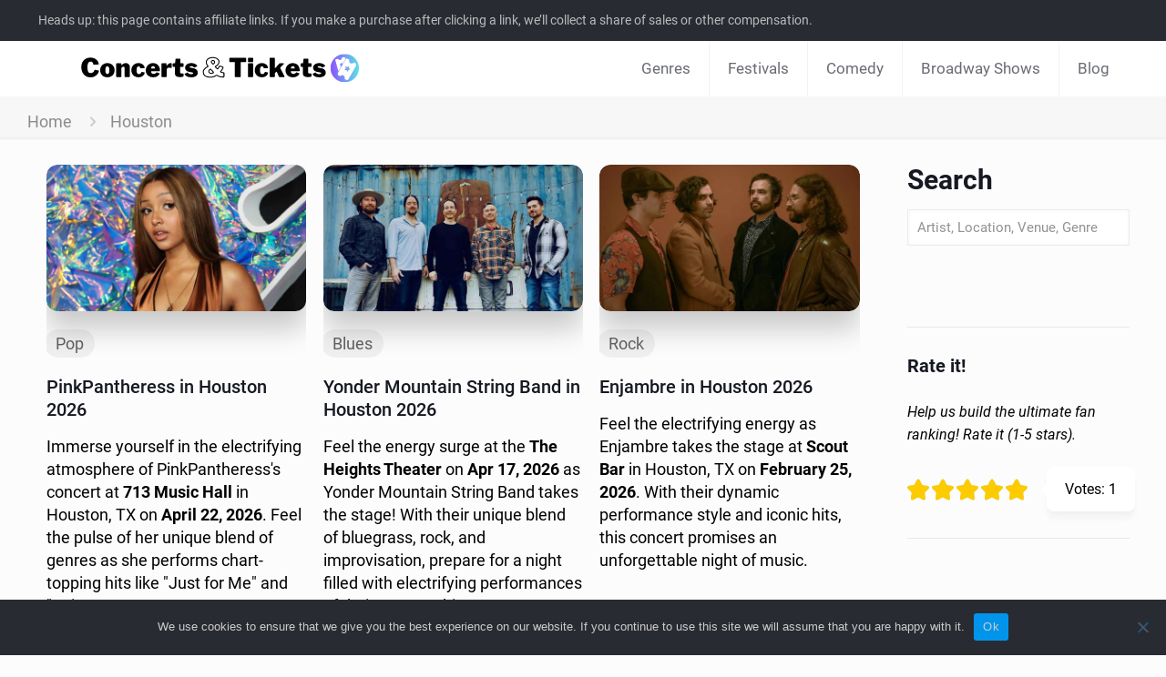

--- FILE ---
content_type: text/html; charset=UTF-8
request_url: https://www.concertsandtickets.com/tag/houston/
body_size: 32677
content:
<!DOCTYPE html>
<html lang="en-US" prefix="og: https://ogp.me/ns#" class="no-js " itemscope itemtype="https://schema.org/WebPage" >

<head>

<meta charset="UTF-8" />
<script data-cfasync="false" data-no-defer="1" data-no-minify="1" data-no-optimize="1">var ewww_webp_supported=!1;function check_webp_feature(A,e){var w;e=void 0!==e?e:function(){},ewww_webp_supported?e(ewww_webp_supported):((w=new Image).onload=function(){ewww_webp_supported=0<w.width&&0<w.height,e&&e(ewww_webp_supported)},w.onerror=function(){e&&e(!1)},w.src="data:image/webp;base64,"+{alpha:"UklGRkoAAABXRUJQVlA4WAoAAAAQAAAAAAAAAAAAQUxQSAwAAAARBxAR/Q9ERP8DAABWUDggGAAAABQBAJ0BKgEAAQAAAP4AAA3AAP7mtQAAAA=="}[A])}check_webp_feature("alpha");</script><script data-cfasync="false" data-no-defer="1" data-no-minify="1" data-no-optimize="1">var Arrive=function(c,w){"use strict";if(c.MutationObserver&&"undefined"!=typeof HTMLElement){var r,a=0,u=(r=HTMLElement.prototype.matches||HTMLElement.prototype.webkitMatchesSelector||HTMLElement.prototype.mozMatchesSelector||HTMLElement.prototype.msMatchesSelector,{matchesSelector:function(e,t){return e instanceof HTMLElement&&r.call(e,t)},addMethod:function(e,t,r){var a=e[t];e[t]=function(){return r.length==arguments.length?r.apply(this,arguments):"function"==typeof a?a.apply(this,arguments):void 0}},callCallbacks:function(e,t){t&&t.options.onceOnly&&1==t.firedElems.length&&(e=[e[0]]);for(var r,a=0;r=e[a];a++)r&&r.callback&&r.callback.call(r.elem,r.elem);t&&t.options.onceOnly&&1==t.firedElems.length&&t.me.unbindEventWithSelectorAndCallback.call(t.target,t.selector,t.callback)},checkChildNodesRecursively:function(e,t,r,a){for(var i,n=0;i=e[n];n++)r(i,t,a)&&a.push({callback:t.callback,elem:i}),0<i.childNodes.length&&u.checkChildNodesRecursively(i.childNodes,t,r,a)},mergeArrays:function(e,t){var r,a={};for(r in e)e.hasOwnProperty(r)&&(a[r]=e[r]);for(r in t)t.hasOwnProperty(r)&&(a[r]=t[r]);return a},toElementsArray:function(e){return e=void 0!==e&&("number"!=typeof e.length||e===c)?[e]:e}}),e=(l.prototype.addEvent=function(e,t,r,a){a={target:e,selector:t,options:r,callback:a,firedElems:[]};return this._beforeAdding&&this._beforeAdding(a),this._eventsBucket.push(a),a},l.prototype.removeEvent=function(e){for(var t,r=this._eventsBucket.length-1;t=this._eventsBucket[r];r--)e(t)&&(this._beforeRemoving&&this._beforeRemoving(t),(t=this._eventsBucket.splice(r,1))&&t.length&&(t[0].callback=null))},l.prototype.beforeAdding=function(e){this._beforeAdding=e},l.prototype.beforeRemoving=function(e){this._beforeRemoving=e},l),t=function(i,n){var o=new e,l=this,s={fireOnAttributesModification:!1};return o.beforeAdding(function(t){var e=t.target;e!==c.document&&e!==c||(e=document.getElementsByTagName("html")[0]);var r=new MutationObserver(function(e){n.call(this,e,t)}),a=i(t.options);r.observe(e,a),t.observer=r,t.me=l}),o.beforeRemoving(function(e){e.observer.disconnect()}),this.bindEvent=function(e,t,r){t=u.mergeArrays(s,t);for(var a=u.toElementsArray(this),i=0;i<a.length;i++)o.addEvent(a[i],e,t,r)},this.unbindEvent=function(){var r=u.toElementsArray(this);o.removeEvent(function(e){for(var t=0;t<r.length;t++)if(this===w||e.target===r[t])return!0;return!1})},this.unbindEventWithSelectorOrCallback=function(r){var a=u.toElementsArray(this),i=r,e="function"==typeof r?function(e){for(var t=0;t<a.length;t++)if((this===w||e.target===a[t])&&e.callback===i)return!0;return!1}:function(e){for(var t=0;t<a.length;t++)if((this===w||e.target===a[t])&&e.selector===r)return!0;return!1};o.removeEvent(e)},this.unbindEventWithSelectorAndCallback=function(r,a){var i=u.toElementsArray(this);o.removeEvent(function(e){for(var t=0;t<i.length;t++)if((this===w||e.target===i[t])&&e.selector===r&&e.callback===a)return!0;return!1})},this},i=new function(){var s={fireOnAttributesModification:!1,onceOnly:!1,existing:!1};function n(e,t,r){return!(!u.matchesSelector(e,t.selector)||(e._id===w&&(e._id=a++),-1!=t.firedElems.indexOf(e._id)))&&(t.firedElems.push(e._id),!0)}var c=(i=new t(function(e){var t={attributes:!1,childList:!0,subtree:!0};return e.fireOnAttributesModification&&(t.attributes=!0),t},function(e,i){e.forEach(function(e){var t=e.addedNodes,r=e.target,a=[];null!==t&&0<t.length?u.checkChildNodesRecursively(t,i,n,a):"attributes"===e.type&&n(r,i)&&a.push({callback:i.callback,elem:r}),u.callCallbacks(a,i)})})).bindEvent;return i.bindEvent=function(e,t,r){t=void 0===r?(r=t,s):u.mergeArrays(s,t);var a=u.toElementsArray(this);if(t.existing){for(var i=[],n=0;n<a.length;n++)for(var o=a[n].querySelectorAll(e),l=0;l<o.length;l++)i.push({callback:r,elem:o[l]});if(t.onceOnly&&i.length)return r.call(i[0].elem,i[0].elem);setTimeout(u.callCallbacks,1,i)}c.call(this,e,t,r)},i},o=new function(){var a={};function i(e,t){return u.matchesSelector(e,t.selector)}var n=(o=new t(function(){return{childList:!0,subtree:!0}},function(e,r){e.forEach(function(e){var t=e.removedNodes,e=[];null!==t&&0<t.length&&u.checkChildNodesRecursively(t,r,i,e),u.callCallbacks(e,r)})})).bindEvent;return o.bindEvent=function(e,t,r){t=void 0===r?(r=t,a):u.mergeArrays(a,t),n.call(this,e,t,r)},o};d(HTMLElement.prototype),d(NodeList.prototype),d(HTMLCollection.prototype),d(HTMLDocument.prototype),d(Window.prototype);var n={};return s(i,n,"unbindAllArrive"),s(o,n,"unbindAllLeave"),n}function l(){this._eventsBucket=[],this._beforeAdding=null,this._beforeRemoving=null}function s(e,t,r){u.addMethod(t,r,e.unbindEvent),u.addMethod(t,r,e.unbindEventWithSelectorOrCallback),u.addMethod(t,r,e.unbindEventWithSelectorAndCallback)}function d(e){e.arrive=i.bindEvent,s(i,e,"unbindArrive"),e.leave=o.bindEvent,s(o,e,"unbindLeave")}}(window,void 0),ewww_webp_supported=!1;function check_webp_feature(e,t){var r;ewww_webp_supported?t(ewww_webp_supported):((r=new Image).onload=function(){ewww_webp_supported=0<r.width&&0<r.height,t(ewww_webp_supported)},r.onerror=function(){t(!1)},r.src="data:image/webp;base64,"+{alpha:"UklGRkoAAABXRUJQVlA4WAoAAAAQAAAAAAAAAAAAQUxQSAwAAAARBxAR/Q9ERP8DAABWUDggGAAAABQBAJ0BKgEAAQAAAP4AAA3AAP7mtQAAAA==",animation:"UklGRlIAAABXRUJQVlA4WAoAAAASAAAAAAAAAAAAQU5JTQYAAAD/////AABBTk1GJgAAAAAAAAAAAAAAAAAAAGQAAABWUDhMDQAAAC8AAAAQBxAREYiI/gcA"}[e])}function ewwwLoadImages(e){if(e){for(var t=document.querySelectorAll(".batch-image img, .image-wrapper a, .ngg-pro-masonry-item a, .ngg-galleria-offscreen-seo-wrapper a"),r=0,a=t.length;r<a;r++)ewwwAttr(t[r],"data-src",t[r].getAttribute("data-webp")),ewwwAttr(t[r],"data-thumbnail",t[r].getAttribute("data-webp-thumbnail"));for(var i=document.querySelectorAll("div.woocommerce-product-gallery__image"),r=0,a=i.length;r<a;r++)ewwwAttr(i[r],"data-thumb",i[r].getAttribute("data-webp-thumb"))}for(var n=document.querySelectorAll("video"),r=0,a=n.length;r<a;r++)ewwwAttr(n[r],"poster",e?n[r].getAttribute("data-poster-webp"):n[r].getAttribute("data-poster-image"));for(var o,l=document.querySelectorAll("img.ewww_webp_lazy_load"),r=0,a=l.length;r<a;r++)e&&(ewwwAttr(l[r],"data-lazy-srcset",l[r].getAttribute("data-lazy-srcset-webp")),ewwwAttr(l[r],"data-srcset",l[r].getAttribute("data-srcset-webp")),ewwwAttr(l[r],"data-lazy-src",l[r].getAttribute("data-lazy-src-webp")),ewwwAttr(l[r],"data-src",l[r].getAttribute("data-src-webp")),ewwwAttr(l[r],"data-orig-file",l[r].getAttribute("data-webp-orig-file")),ewwwAttr(l[r],"data-medium-file",l[r].getAttribute("data-webp-medium-file")),ewwwAttr(l[r],"data-large-file",l[r].getAttribute("data-webp-large-file")),null!=(o=l[r].getAttribute("srcset"))&&!1!==o&&o.includes("R0lGOD")&&ewwwAttr(l[r],"src",l[r].getAttribute("data-lazy-src-webp"))),l[r].className=l[r].className.replace(/\bewww_webp_lazy_load\b/,"");for(var s=document.querySelectorAll(".ewww_webp"),r=0,a=s.length;r<a;r++)e?(ewwwAttr(s[r],"srcset",s[r].getAttribute("data-srcset-webp")),ewwwAttr(s[r],"src",s[r].getAttribute("data-src-webp")),ewwwAttr(s[r],"data-orig-file",s[r].getAttribute("data-webp-orig-file")),ewwwAttr(s[r],"data-medium-file",s[r].getAttribute("data-webp-medium-file")),ewwwAttr(s[r],"data-large-file",s[r].getAttribute("data-webp-large-file")),ewwwAttr(s[r],"data-large_image",s[r].getAttribute("data-webp-large_image")),ewwwAttr(s[r],"data-src",s[r].getAttribute("data-webp-src"))):(ewwwAttr(s[r],"srcset",s[r].getAttribute("data-srcset-img")),ewwwAttr(s[r],"src",s[r].getAttribute("data-src-img"))),s[r].className=s[r].className.replace(/\bewww_webp\b/,"ewww_webp_loaded");window.jQuery&&jQuery.fn.isotope&&jQuery.fn.imagesLoaded&&(jQuery(".fusion-posts-container-infinite").imagesLoaded(function(){jQuery(".fusion-posts-container-infinite").hasClass("isotope")&&jQuery(".fusion-posts-container-infinite").isotope()}),jQuery(".fusion-portfolio:not(.fusion-recent-works) .fusion-portfolio-wrapper").imagesLoaded(function(){jQuery(".fusion-portfolio:not(.fusion-recent-works) .fusion-portfolio-wrapper").isotope()}))}function ewwwWebPInit(e){ewwwLoadImages(e),ewwwNggLoadGalleries(e),document.arrive(".ewww_webp",function(){ewwwLoadImages(e)}),document.arrive(".ewww_webp_lazy_load",function(){ewwwLoadImages(e)}),document.arrive("videos",function(){ewwwLoadImages(e)}),"loading"==document.readyState?document.addEventListener("DOMContentLoaded",ewwwJSONParserInit):("undefined"!=typeof galleries&&ewwwNggParseGalleries(e),ewwwWooParseVariations(e))}function ewwwAttr(e,t,r){null!=r&&!1!==r&&e.setAttribute(t,r)}function ewwwJSONParserInit(){"undefined"!=typeof galleries&&check_webp_feature("alpha",ewwwNggParseGalleries),check_webp_feature("alpha",ewwwWooParseVariations)}function ewwwWooParseVariations(e){if(e)for(var t=document.querySelectorAll("form.variations_form"),r=0,a=t.length;r<a;r++){var i=t[r].getAttribute("data-product_variations"),n=!1;try{for(var o in i=JSON.parse(i))void 0!==i[o]&&void 0!==i[o].image&&(void 0!==i[o].image.src_webp&&(i[o].image.src=i[o].image.src_webp,n=!0),void 0!==i[o].image.srcset_webp&&(i[o].image.srcset=i[o].image.srcset_webp,n=!0),void 0!==i[o].image.full_src_webp&&(i[o].image.full_src=i[o].image.full_src_webp,n=!0),void 0!==i[o].image.gallery_thumbnail_src_webp&&(i[o].image.gallery_thumbnail_src=i[o].image.gallery_thumbnail_src_webp,n=!0),void 0!==i[o].image.thumb_src_webp&&(i[o].image.thumb_src=i[o].image.thumb_src_webp,n=!0));n&&ewwwAttr(t[r],"data-product_variations",JSON.stringify(i))}catch(e){}}}function ewwwNggParseGalleries(e){if(e)for(var t in galleries){var r=galleries[t];galleries[t].images_list=ewwwNggParseImageList(r.images_list)}}function ewwwNggLoadGalleries(e){e&&document.addEventListener("ngg.galleria.themeadded",function(e,t){window.ngg_galleria._create_backup=window.ngg_galleria.create,window.ngg_galleria.create=function(e,t){var r=$(e).data("id");return galleries["gallery_"+r].images_list=ewwwNggParseImageList(galleries["gallery_"+r].images_list),window.ngg_galleria._create_backup(e,t)}})}function ewwwNggParseImageList(e){for(var t in e){var r=e[t];if(void 0!==r["image-webp"]&&(e[t].image=r["image-webp"],delete e[t]["image-webp"]),void 0!==r["thumb-webp"]&&(e[t].thumb=r["thumb-webp"],delete e[t]["thumb-webp"]),void 0!==r.full_image_webp&&(e[t].full_image=r.full_image_webp,delete e[t].full_image_webp),void 0!==r.srcsets)for(var a in r.srcsets)nggSrcset=r.srcsets[a],void 0!==r.srcsets[a+"-webp"]&&(e[t].srcsets[a]=r.srcsets[a+"-webp"],delete e[t].srcsets[a+"-webp"]);if(void 0!==r.full_srcsets)for(var i in r.full_srcsets)nggFSrcset=r.full_srcsets[i],void 0!==r.full_srcsets[i+"-webp"]&&(e[t].full_srcsets[i]=r.full_srcsets[i+"-webp"],delete e[t].full_srcsets[i+"-webp"])}return e}check_webp_feature("alpha",ewwwWebPInit);</script><meta name="format-detection" content="telephone=no">
<meta name="viewport" content="width=device-width, initial-scale=1" />
<link rel="shortcut icon" href="https://www.concertsandtickets.com/wp-content/uploads/2024/05/concerts-and-tickets.png#1471" type="image/x-icon" />
<link rel="apple-touch-icon" href="https://www.concertsandtickets.com/wp-content/uploads/2024/05/concerts-and-tickets.png#1471" />
<meta name="theme-color" content="#ffffff" media="(prefers-color-scheme: light)">
<meta name="theme-color" content="#ffffff" media="(prefers-color-scheme: dark)">

<!-- Search Engine Optimization by Rank Math - https://rankmath.com/ -->
<title>Houston - ConcertsAndTickets</title>
<meta name="robots" content="follow, noindex"/>
<meta property="og:locale" content="en_US" />
<meta property="og:type" content="article" />
<meta property="og:title" content="Houston - ConcertsAndTickets" />
<meta property="og:url" content="https://www.concertsandtickets.com/tag/houston/" />
<meta property="og:site_name" content="Concerts&amp;Tickets" />
<meta name="twitter:card" content="summary_large_image" />
<meta name="twitter:title" content="Houston - ConcertsAndTickets" />
<script type="application/ld+json" class="rank-math-schema">{"@context":"https://schema.org","@graph":[{"@type":"Person","@id":"https://www.concertsandtickets.com/#person","name":"Concerts&amp;Tickets","image":{"@type":"ImageObject","@id":"https://www.concertsandtickets.com/#logo","url":"https://www.concertsandtickets.com/wp-content/uploads/2024/05/concerts-and-tickets.png","contentUrl":"https://www.concertsandtickets.com/wp-content/uploads/2024/05/concerts-and-tickets.png","caption":"Concerts&amp;Tickets","inLanguage":"en-US","width":"500","height":"500"}},{"@type":"WebSite","@id":"https://www.concertsandtickets.com/#website","url":"https://www.concertsandtickets.com","name":"Concerts&amp;Tickets","alternateName":"ConcertsAndTickets","publisher":{"@id":"https://www.concertsandtickets.com/#person"},"inLanguage":"en-US"},{"@type":"BreadcrumbList","@id":"https://www.concertsandtickets.com/tag/houston/#breadcrumb","itemListElement":[{"@type":"ListItem","position":"1","item":{"@id":"https://www.concertsandtickets.com/","name":"Home"}},{"@type":"ListItem","position":"2","item":{"@id":"https://www.concertsandtickets.com/tag/houston/","name":"Houston"}}]},{"@type":"CollectionPage","@id":"https://www.concertsandtickets.com/tag/houston/#webpage","url":"https://www.concertsandtickets.com/tag/houston/","name":"Houston - ConcertsAndTickets","isPartOf":{"@id":"https://www.concertsandtickets.com/#website"},"inLanguage":"en-US","breadcrumb":{"@id":"https://www.concertsandtickets.com/tag/houston/#breadcrumb"}}]}</script>
<!-- /Rank Math WordPress SEO plugin -->

<link rel="alternate" type="application/rss+xml" title="ConcertsAndTickets &raquo; Feed" href="https://www.concertsandtickets.com/feed/" />
<link rel="alternate" type="application/rss+xml" title="ConcertsAndTickets &raquo; Comments Feed" href="https://www.concertsandtickets.com/comments/feed/" />
<link rel="alternate" type="application/rss+xml" title="ConcertsAndTickets &raquo; Houston Tag Feed" href="https://www.concertsandtickets.com/tag/houston/feed/" />
<style id='wp-img-auto-sizes-contain-inline-css' type='text/css'>
img:is([sizes=auto i],[sizes^="auto," i]){contain-intrinsic-size:3000px 1500px}
/*# sourceURL=wp-img-auto-sizes-contain-inline-css */
</style>
<link rel='stylesheet' id='contact-form-7-css' href='https://www.concertsandtickets.com/wp-content/plugins/contact-form-7/includes/css/styles.css?ver=6.1.4' type='text/css' media='all' />
<link rel='stylesheet' id='cookie-notice-front-css' href='https://www.concertsandtickets.com/wp-content/plugins/cookie-notice/css/front.min.css?ver=2.5.11' type='text/css' media='all' />
<link rel='stylesheet' id='ez-toc-css' href='https://www.concertsandtickets.com/wp-content/plugins/easy-table-of-contents/assets/css/screen.min.css?ver=2.0.80' type='text/css' media='all' />
<style id='ez-toc-inline-css' type='text/css'>
div#ez-toc-container .ez-toc-title {font-size: 120%;}div#ez-toc-container .ez-toc-title {font-weight: 500;}div#ez-toc-container ul li , div#ez-toc-container ul li a {font-size: 100%;}div#ez-toc-container ul li , div#ez-toc-container ul li a {font-weight: 500;}div#ez-toc-container nav ul ul li {font-size: 95%;}.ez-toc-box-title {font-weight: bold; margin-bottom: 10px; text-align: center; text-transform: uppercase; letter-spacing: 1px; color: #666; padding-bottom: 5px;position:absolute;top:-4%;left:5%;background-color: inherit;transition: top 0.3s ease;}.ez-toc-box-title.toc-closed {top:-25%;}ul.ez-toc-list a.ez-toc-link { padding: 0 0 6px 0; }
.ez-toc-container-direction {direction: ltr;}.ez-toc-counter ul {direction: ltr;counter-reset: item ;}.ez-toc-counter nav ul li a::before {content: counter(item, numeric) '. ';margin-right: .2em; counter-increment: item;flex-grow: 0;flex-shrink: 0;float: left; }.ez-toc-widget-direction {direction: ltr;}.ez-toc-widget-container ul {direction: ltr;counter-reset: item ;}.ez-toc-widget-container nav ul li a::before {content: counter(item, numeric) '. ';margin-right: .2em; counter-increment: item;flex-grow: 0;flex-shrink: 0;float: left; }
/*# sourceURL=ez-toc-inline-css */
</style>
<link rel='stylesheet' id='mfn-be-css' href='https://www.concertsandtickets.com/wp-content/themes/betheme/css/be.min.css?ver=28.1.4' type='text/css' media='all' />
<link rel='stylesheet' id='mfn-animations-css' href='https://www.concertsandtickets.com/wp-content/themes/betheme/assets/animations/animations.min.css?ver=28.1.4' type='text/css' media='all' />
<link rel='stylesheet' id='mfn-font-awesome-css' href='https://www.concertsandtickets.com/wp-content/themes/betheme/fonts/fontawesome/fontawesome.min.css?ver=28.1.4' type='text/css' media='all' />
<link rel='stylesheet' id='mfn-responsive-css' href='https://www.concertsandtickets.com/wp-content/themes/betheme/css/responsive.min.css?ver=28.1.4' type='text/css' media='all' />
<link rel='stylesheet' id='mfn-local-fonts-css' href='https://www.concertsandtickets.com/wp-content/uploads/betheme/fonts/mfn-local-fonts.css?ver=1' type='text/css' media='all' />
<link rel='stylesheet' id='mdp-stellar-css' href='https://www.concertsandtickets.com/wp-content/plugins/stellar/css/stellar.min.css?ver=2.3.0' type='text/css' media='all' />
<style id='mdp-stellar-inline-css' type='text/css'>

        .mdp-stellar-box, .mdp-stellar-additional-box {
            --mdp-stellar-size: 24px;
            --mdp-stellar-color: rgba(214, 213, 207, 1);
            --mdp-stellar-active: rgba(252, 204, 0, 1);
            --mdp-stellar-hover: rgba(246, 222, 0, 1);
            --mdp-stellar-space: 3px;
        }
        .mdp-stellar-top {
            --mdp-stellar-size: 14px;
            --mdp-stellar-color: rgba(214, 213, 207, 1);
            --mdp-stellar-active: rgba(252, 204, 0, 1);
            --mdp-stellar-hover: rgba(246, 222, 0, 1);
            --mdp-stellar-space: 3px;
            --mdp-stellar-gutter: 11px;
        }
/*# sourceURL=mdp-stellar-inline-css */
</style>
<link rel='stylesheet' id='mfn-static-css' href='https://www.concertsandtickets.com/wp-content/uploads/betheme/css/static.css?ver=28.1.4' type='text/css' media='all' />
<style id='mfn-dynamic-inline-css' type='text/css'>
body:not(.template-slider) #Header_wrapper{background-image:url(https://www.concertsandtickets.com/wp-content/uploads/2024/05/PinkPantheress.jpg)}
form input.display-none{display:none!important}
/*# sourceURL=mfn-dynamic-inline-css */
</style>
<script type="text/javascript" id="cookie-notice-front-js-before">
/* <![CDATA[ */
var cnArgs = {"ajaxUrl":"https:\/\/www.concertsandtickets.com\/wp-admin\/admin-ajax.php","nonce":"66c2ff0ad1","hideEffect":"fade","position":"bottom","onScroll":false,"onScrollOffset":100,"onClick":false,"cookieName":"cookie_notice_accepted","cookieTime":2592000,"cookieTimeRejected":2592000,"globalCookie":false,"redirection":false,"cache":true,"revokeCookies":false,"revokeCookiesOpt":"automatic"};

//# sourceURL=cookie-notice-front-js-before
/* ]]> */
</script>
<script type="text/javascript" src="https://www.concertsandtickets.com/wp-content/plugins/cookie-notice/js/front.min.js?ver=2.5.11" id="cookie-notice-front-js"></script>
<link rel="https://api.w.org/" href="https://www.concertsandtickets.com/wp-json/" /><link rel="alternate" title="JSON" type="application/json" href="https://www.concertsandtickets.com/wp-json/wp/v2/tags/172" /><link rel="EditURI" type="application/rsd+xml" title="RSD" href="https://www.concertsandtickets.com/xmlrpc.php?rsd" />
<meta name="generator" content="WordPress 6.9" />
<noscript><style>.lazyload[data-src]{display:none !important;}</style></noscript><style>.lazyload{background-image:none !important;}.lazyload:before{background-image:none !important;}</style><link rel="icon" href="https://www.concertsandtickets.com/wp-content/uploads/2025/07/cropped-concerts-and-tickets-logo-32x32.png" sizes="32x32" />
<link rel="icon" href="https://www.concertsandtickets.com/wp-content/uploads/2025/07/cropped-concerts-and-tickets-logo-192x192.png" sizes="192x192" />
<link rel="apple-touch-icon" href="https://www.concertsandtickets.com/wp-content/uploads/2025/07/cropped-concerts-and-tickets-logo-180x180.png" />
<meta name="msapplication-TileImage" content="https://www.concertsandtickets.com/wp-content/uploads/2025/07/cropped-concerts-and-tickets-logo-270x270.png" />
<script type="application/ld+json"> {   "@context": "https://schema.org",   "@type": "MusicEvent",   "name": "PinkPantheress in Houston, TX | 2026",   "startDate": "2026-04-22T19:00:00",   "endDate": "2026-04-22T22:00:00",   "eventStatus": "https://schema.org/EventScheduled",   "eventAttendanceMode": "https://schema.org/OfflineEventAttendanceMode",   "location": {     "@type": "Place",     "name": "713 Music Hall in Houston, TX",     "address": {       "@type": "PostalAddress",       "streetAddress": "401 Franklin St Suite 1600, Houston, TX 77201, United States",       "addressLocality": "Houston, TX",       "addressCountry": "US"     }   },   "image": [     "https://www.concertsandtickets.com/wp-content/uploads/2024/05/PinkPantheress.jpg"   ],   "description": "Join PinkPantheress in Houston, TX on Apr 22, 2026, at 713 Music Hall. Buy cheap tickets, find concert details, and enjoy an unforgettable night.",   "offers": {     "@type": "Offer",     "url": "https://www.concertsandtickets.com/pinkpantheress-tour-tickets/houston/",     "price": "49.00",     "priceCurrency": "USD",     "availability": "https://schema.org/InStock",     "validFrom": "2026-01-08T12:59:02.144Z"   },   "performer": {     "@type": "PerformingGroup",     "name": "PinkPantheress"   },   "organizer": {     "@type": "Organization",     "name": "ConcertsAndTickets",     "url": "https://www.concertsandtickets.com"   } } </script>  <script type="application/ld+json"> {   "@context": "https://schema.org",   "@type": "FAQPage",   "mainEntity": [     {       "@type": "Question",       "name": "When and where is the PinkPantheress concert in Houston?",       "acceptedAnswer": {         "@type": "Answer",         "text": "PinkPantheress is set to perform in Houston&#44; Texas&#44; on Wednesday&#44; April 22&#44; 2026&#44; as part of her “An Evening With PinkPantheress” North American tour. The show takes place at 8:00 pm at 713 Music Hall&#44; a large multi-level concert venue inside the renovated Barbara Jordan Post Office complex in downtown Houston."       }     },     {       "@type": "Question",       "name": "What time does the Houston show start, and when should I arrive?",       "acceptedAnswer": {         "@type": "Answer",         "text": "The Houston concert is scheduled for an 8:00 pm start time&#44; matching the typical evening schedule of the 2026 tour. To make the experience smooth&#44; plan to arrive 60–90 minutes early so you have time for parking or rideshare drop-off&#44; security checks&#44; grabbing drinks or merch&#44; and finding a comfortable spot on the floor or in the seated areas before the lights go down."       }     },     {       "@type": "Question",       "name": "What is 713 Music Hall like as a concert venue?",       "acceptedAnswer": {         "@type": "Answer",         "text": "713 Music Hall is a modern&#44; industrial-style venue that can host up to about 4&#44;450–5&#44;000 guests&#44; blending a large standing floor with upper levels of raked seating. The space features state-of-the-art sound and lighting&#44; big bars in the lobbies&#44; and elevated lounges&#44; creating a mix of warehouse energy and polished production that suits PinkPantheress’s electronic and alt-pop show."       }     },     {       "@type": "Question",       "name": "Is the PinkPantheress show at 713 Music Hall seated or general admission?",       "acceptedAnswer": {         "@type": "Answer",         "text": "The venue is built around a large&#44; flat general-admission floor area where most fans stand&#44; move&#44; and dance close to the stage. Above the floor is a tribune of fixed&#44; raked seats and elevated lounges&#44; so you can choose between the high-energy GA experience or a seated vantage point with a wider view over the crowd and stage."       }     },     {       "@type": "Question",       "name": "How long does a PinkPantheress concert usually last?",       "acceptedAnswer": {         "@type": "Answer",         "text": "On the 2026 “An Evening With PinkPantheress” tour&#44; her headline sets typically run around 60 to 75 minutes&#44; focusing on a tight&#44; uninterrupted flow of songs rather than long breaks. Factoring in doors&#44; an opener or pre-show music&#44; and changeovers&#44; you can expect to spend several hours at 713 Music Hall from your arrival until the final track of the night."       }     },     {       "@type": "Question",       "name": "How can I get cheap tickets for the Houston PinkPantheress concert?",       "acceptedAnswer": {         "@type": "Answer",         "text": "To find cheaper tickets&#44; start with the initial on-sale through official partners&#44; where standard tickets are usually priced at face value before fees. Then compare those prices with trusted resale sites&#44; look for deals in rear floor or lower balcony areas&#44; and track average prices—recent data shows Houston tickets around the low-hundreds range&#44; so listings far above that are often not the best value."       }     },     {       "@type": "Question",       "name": "What are smart strategies to avoid overpaying for tickets?",       "acceptedAnswer": {         "@type": "Answer",         "text": "Set your maximum budget before you search and filter out “platinum&#44;” VIP&#44; or heavily marked-up resale listings so you focus on regular tickets. Check multiple marketplaces over a few days&#44; watch for price drops if the show is not sold out&#44; and consider buying single seats or small groups&#44; which can sometimes be cheaper as sellers try to move remaining inventory."       }     },     {       "@type": "Question",       "name": "Which areas offer the best views and value at 713 Music Hall?",       "acceptedAnswer": {         "@type": "Answer",         "text": "For many fans&#44; standing mid-floor or slightly back from the very front gives a great balance of sound&#44; space&#44; and price&#44; keeping you close enough to feel the bass without being packed against the barricade. If you prefer to sit&#44; the raked seating in the upper levels or side tribunes offers clear sightlines over the crowd and a full view of the stage and lighting&#44; often at a more affordable price than premium pit or VIP spots."       }     },     {       "@type": "Question",       "name": "What songs might PinkPantheress perform in Houston?",       "acceptedAnswer": {         "@type": "Answer",         "text": "The Houston set is expected to feature streaming hits like “Boy’s a Liar&#44;” alongside tracks from her newest project tied to the 2026 tour and earlier viral songs that mix drum and bass&#44; jungle&#44; and bedroom-pop influences. Her shows are usually tightly scripted&#44; so you can expect a smooth run of high-energy bangers&#44; emotional mid-tempo songs&#44; and a finale built around her biggest fan favorites."       }     },     {       "@type": "Question",       "name": "How should I plan my visit to 713 Music Hall on show day?",       "acceptedAnswer": {         "@type": "Answer",         "text": "On show day&#44; check traffic and parking options around downtown Houston near the post office complex&#44; or use rideshare or transit to avoid hunting for a spot in busy evening traffic. Travel light with a small&#44; compliant bag for quicker security checks&#44; make sure your mobile tickets are loaded and your phone is charged&#44; wear comfortable shoes for standing or walking between levels&#44; and arrive early if you want a closer floor position or time to explore the venue’s bars and lounges before PinkPantheress comes on."       }     }   ] } </script>
<style id='wp-block-group-inline-css' type='text/css'>
.wp-block-group{box-sizing:border-box}:where(.wp-block-group.wp-block-group-is-layout-constrained){position:relative}
/*# sourceURL=https://www.concertsandtickets.com/wp-includes/blocks/group/style.min.css */
</style>
<style id='global-styles-inline-css' type='text/css'>
:root{--wp--preset--aspect-ratio--square: 1;--wp--preset--aspect-ratio--4-3: 4/3;--wp--preset--aspect-ratio--3-4: 3/4;--wp--preset--aspect-ratio--3-2: 3/2;--wp--preset--aspect-ratio--2-3: 2/3;--wp--preset--aspect-ratio--16-9: 16/9;--wp--preset--aspect-ratio--9-16: 9/16;--wp--preset--color--black: #000000;--wp--preset--color--cyan-bluish-gray: #abb8c3;--wp--preset--color--white: #ffffff;--wp--preset--color--pale-pink: #f78da7;--wp--preset--color--vivid-red: #cf2e2e;--wp--preset--color--luminous-vivid-orange: #ff6900;--wp--preset--color--luminous-vivid-amber: #fcb900;--wp--preset--color--light-green-cyan: #7bdcb5;--wp--preset--color--vivid-green-cyan: #00d084;--wp--preset--color--pale-cyan-blue: #8ed1fc;--wp--preset--color--vivid-cyan-blue: #0693e3;--wp--preset--color--vivid-purple: #9b51e0;--wp--preset--gradient--vivid-cyan-blue-to-vivid-purple: linear-gradient(135deg,rgb(6,147,227) 0%,rgb(155,81,224) 100%);--wp--preset--gradient--light-green-cyan-to-vivid-green-cyan: linear-gradient(135deg,rgb(122,220,180) 0%,rgb(0,208,130) 100%);--wp--preset--gradient--luminous-vivid-amber-to-luminous-vivid-orange: linear-gradient(135deg,rgb(252,185,0) 0%,rgb(255,105,0) 100%);--wp--preset--gradient--luminous-vivid-orange-to-vivid-red: linear-gradient(135deg,rgb(255,105,0) 0%,rgb(207,46,46) 100%);--wp--preset--gradient--very-light-gray-to-cyan-bluish-gray: linear-gradient(135deg,rgb(238,238,238) 0%,rgb(169,184,195) 100%);--wp--preset--gradient--cool-to-warm-spectrum: linear-gradient(135deg,rgb(74,234,220) 0%,rgb(151,120,209) 20%,rgb(207,42,186) 40%,rgb(238,44,130) 60%,rgb(251,105,98) 80%,rgb(254,248,76) 100%);--wp--preset--gradient--blush-light-purple: linear-gradient(135deg,rgb(255,206,236) 0%,rgb(152,150,240) 100%);--wp--preset--gradient--blush-bordeaux: linear-gradient(135deg,rgb(254,205,165) 0%,rgb(254,45,45) 50%,rgb(107,0,62) 100%);--wp--preset--gradient--luminous-dusk: linear-gradient(135deg,rgb(255,203,112) 0%,rgb(199,81,192) 50%,rgb(65,88,208) 100%);--wp--preset--gradient--pale-ocean: linear-gradient(135deg,rgb(255,245,203) 0%,rgb(182,227,212) 50%,rgb(51,167,181) 100%);--wp--preset--gradient--electric-grass: linear-gradient(135deg,rgb(202,248,128) 0%,rgb(113,206,126) 100%);--wp--preset--gradient--midnight: linear-gradient(135deg,rgb(2,3,129) 0%,rgb(40,116,252) 100%);--wp--preset--font-size--small: 13px;--wp--preset--font-size--medium: 20px;--wp--preset--font-size--large: 36px;--wp--preset--font-size--x-large: 42px;--wp--preset--spacing--20: 0.44rem;--wp--preset--spacing--30: 0.67rem;--wp--preset--spacing--40: 1rem;--wp--preset--spacing--50: 1.5rem;--wp--preset--spacing--60: 2.25rem;--wp--preset--spacing--70: 3.38rem;--wp--preset--spacing--80: 5.06rem;--wp--preset--shadow--natural: 6px 6px 9px rgba(0, 0, 0, 0.2);--wp--preset--shadow--deep: 12px 12px 50px rgba(0, 0, 0, 0.4);--wp--preset--shadow--sharp: 6px 6px 0px rgba(0, 0, 0, 0.2);--wp--preset--shadow--outlined: 6px 6px 0px -3px rgb(255, 255, 255), 6px 6px rgb(0, 0, 0);--wp--preset--shadow--crisp: 6px 6px 0px rgb(0, 0, 0);}:where(.is-layout-flex){gap: 0.5em;}:where(.is-layout-grid){gap: 0.5em;}body .is-layout-flex{display: flex;}.is-layout-flex{flex-wrap: wrap;align-items: center;}.is-layout-flex > :is(*, div){margin: 0;}body .is-layout-grid{display: grid;}.is-layout-grid > :is(*, div){margin: 0;}:where(.wp-block-columns.is-layout-flex){gap: 2em;}:where(.wp-block-columns.is-layout-grid){gap: 2em;}:where(.wp-block-post-template.is-layout-flex){gap: 1.25em;}:where(.wp-block-post-template.is-layout-grid){gap: 1.25em;}.has-black-color{color: var(--wp--preset--color--black) !important;}.has-cyan-bluish-gray-color{color: var(--wp--preset--color--cyan-bluish-gray) !important;}.has-white-color{color: var(--wp--preset--color--white) !important;}.has-pale-pink-color{color: var(--wp--preset--color--pale-pink) !important;}.has-vivid-red-color{color: var(--wp--preset--color--vivid-red) !important;}.has-luminous-vivid-orange-color{color: var(--wp--preset--color--luminous-vivid-orange) !important;}.has-luminous-vivid-amber-color{color: var(--wp--preset--color--luminous-vivid-amber) !important;}.has-light-green-cyan-color{color: var(--wp--preset--color--light-green-cyan) !important;}.has-vivid-green-cyan-color{color: var(--wp--preset--color--vivid-green-cyan) !important;}.has-pale-cyan-blue-color{color: var(--wp--preset--color--pale-cyan-blue) !important;}.has-vivid-cyan-blue-color{color: var(--wp--preset--color--vivid-cyan-blue) !important;}.has-vivid-purple-color{color: var(--wp--preset--color--vivid-purple) !important;}.has-black-background-color{background-color: var(--wp--preset--color--black) !important;}.has-cyan-bluish-gray-background-color{background-color: var(--wp--preset--color--cyan-bluish-gray) !important;}.has-white-background-color{background-color: var(--wp--preset--color--white) !important;}.has-pale-pink-background-color{background-color: var(--wp--preset--color--pale-pink) !important;}.has-vivid-red-background-color{background-color: var(--wp--preset--color--vivid-red) !important;}.has-luminous-vivid-orange-background-color{background-color: var(--wp--preset--color--luminous-vivid-orange) !important;}.has-luminous-vivid-amber-background-color{background-color: var(--wp--preset--color--luminous-vivid-amber) !important;}.has-light-green-cyan-background-color{background-color: var(--wp--preset--color--light-green-cyan) !important;}.has-vivid-green-cyan-background-color{background-color: var(--wp--preset--color--vivid-green-cyan) !important;}.has-pale-cyan-blue-background-color{background-color: var(--wp--preset--color--pale-cyan-blue) !important;}.has-vivid-cyan-blue-background-color{background-color: var(--wp--preset--color--vivid-cyan-blue) !important;}.has-vivid-purple-background-color{background-color: var(--wp--preset--color--vivid-purple) !important;}.has-black-border-color{border-color: var(--wp--preset--color--black) !important;}.has-cyan-bluish-gray-border-color{border-color: var(--wp--preset--color--cyan-bluish-gray) !important;}.has-white-border-color{border-color: var(--wp--preset--color--white) !important;}.has-pale-pink-border-color{border-color: var(--wp--preset--color--pale-pink) !important;}.has-vivid-red-border-color{border-color: var(--wp--preset--color--vivid-red) !important;}.has-luminous-vivid-orange-border-color{border-color: var(--wp--preset--color--luminous-vivid-orange) !important;}.has-luminous-vivid-amber-border-color{border-color: var(--wp--preset--color--luminous-vivid-amber) !important;}.has-light-green-cyan-border-color{border-color: var(--wp--preset--color--light-green-cyan) !important;}.has-vivid-green-cyan-border-color{border-color: var(--wp--preset--color--vivid-green-cyan) !important;}.has-pale-cyan-blue-border-color{border-color: var(--wp--preset--color--pale-cyan-blue) !important;}.has-vivid-cyan-blue-border-color{border-color: var(--wp--preset--color--vivid-cyan-blue) !important;}.has-vivid-purple-border-color{border-color: var(--wp--preset--color--vivid-purple) !important;}.has-vivid-cyan-blue-to-vivid-purple-gradient-background{background: var(--wp--preset--gradient--vivid-cyan-blue-to-vivid-purple) !important;}.has-light-green-cyan-to-vivid-green-cyan-gradient-background{background: var(--wp--preset--gradient--light-green-cyan-to-vivid-green-cyan) !important;}.has-luminous-vivid-amber-to-luminous-vivid-orange-gradient-background{background: var(--wp--preset--gradient--luminous-vivid-amber-to-luminous-vivid-orange) !important;}.has-luminous-vivid-orange-to-vivid-red-gradient-background{background: var(--wp--preset--gradient--luminous-vivid-orange-to-vivid-red) !important;}.has-very-light-gray-to-cyan-bluish-gray-gradient-background{background: var(--wp--preset--gradient--very-light-gray-to-cyan-bluish-gray) !important;}.has-cool-to-warm-spectrum-gradient-background{background: var(--wp--preset--gradient--cool-to-warm-spectrum) !important;}.has-blush-light-purple-gradient-background{background: var(--wp--preset--gradient--blush-light-purple) !important;}.has-blush-bordeaux-gradient-background{background: var(--wp--preset--gradient--blush-bordeaux) !important;}.has-luminous-dusk-gradient-background{background: var(--wp--preset--gradient--luminous-dusk) !important;}.has-pale-ocean-gradient-background{background: var(--wp--preset--gradient--pale-ocean) !important;}.has-electric-grass-gradient-background{background: var(--wp--preset--gradient--electric-grass) !important;}.has-midnight-gradient-background{background: var(--wp--preset--gradient--midnight) !important;}.has-small-font-size{font-size: var(--wp--preset--font-size--small) !important;}.has-medium-font-size{font-size: var(--wp--preset--font-size--medium) !important;}.has-large-font-size{font-size: var(--wp--preset--font-size--large) !important;}.has-x-large-font-size{font-size: var(--wp--preset--font-size--x-large) !important;}
/*# sourceURL=global-styles-inline-css */
</style>
</head>

<body class="archive tag tag-houston tag-172 wp-embed-responsive wp-theme-betheme cookies-not-set woocommerce-block-theme-has-button-styles with_aside aside_right color-custom content-brightness-light input-brightness-light style-simple button-animation-slide button-animation-slide-right layout-full-width if-zoom hide-love table-responsive header-classic sticky-tb-color ab-show menu-link-color menuo-right logo-no-margin subheader-both-left responsive-overflow-x-disable mobile-tb-center mobile-side-slide mobile-mini-mr-ll mobile-header-mini mobile-icon-user-ss mobile-icon-wishlist-ss mobile-icon-search-ss mobile-icon-wpml-ss mobile-icon-action-ss be-page-35395 be-reg-2814">

	
		
		<!-- mfn_hook_top --><!-- mfn_hook_top -->
		
		
		<div id="Wrapper">

	<div id="Header_wrapper" class="" >

	<header id="Header">
	<div id="Action_bar">
		<div class="container">
			<div class="column one">

				
<ul class="contact_details" aria-label="contact details">
  <li class="slogan">Heads up: this page contains affiliate links. If you make a purchase after clicking a link, we’ll collect a share of sales or other compensation.</li></ul>
<ul class="social"></ul>
			</div>
		</div>
	</div>


<div class="header_placeholder"></div>

<div id="Top_bar">

	<div class="container">
		<div class="column one">

			<div class="top_bar_left clearfix">

				<div class="logo"><a id="logo" href="https://www.concertsandtickets.com" title="ConcertsAndTickets" data-height="60" data-padding="0"><img class="logo-main scale-with-grid svg lazyload" src="[data-uri]" data-retina="https://www.concertsandtickets.com/wp-content/uploads/2024/03/Concerts-Tickets-2.svg#164" data-height="" alt="Concerts and Tickets" data-no-retina data-src="https://www.concertsandtickets.com/wp-content/uploads/2024/03/Concerts-Tickets-2.svg#164" decoding="async" /><noscript><img class="logo-main scale-with-grid svg" src="https://www.concertsandtickets.com/wp-content/uploads/2024/03/Concerts-Tickets-2.svg#164" data-retina="https://www.concertsandtickets.com/wp-content/uploads/2024/03/Concerts-Tickets-2.svg#164" data-height="" alt="Concerts and Tickets" data-no-retina data-eio="l" /></noscript><img class="logo-sticky scale-with-grid svg lazyload" src="[data-uri]" data-retina="https://www.concertsandtickets.com/wp-content/uploads/2024/03/Concerts-Tickets-2.svg#164" data-height="" alt="Concerts and Tickets" data-no-retina data-src="https://www.concertsandtickets.com/wp-content/uploads/2024/03/Concerts-Tickets-2.svg#164" decoding="async" /><noscript><img class="logo-sticky scale-with-grid svg" src="https://www.concertsandtickets.com/wp-content/uploads/2024/03/Concerts-Tickets-2.svg#164" data-retina="https://www.concertsandtickets.com/wp-content/uploads/2024/03/Concerts-Tickets-2.svg#164" data-height="" alt="Concerts and Tickets" data-no-retina data-eio="l" /></noscript><img class="logo-mobile scale-with-grid svg lazyload" src="[data-uri]" data-retina="https://www.concertsandtickets.com/wp-content/uploads/2024/03/Concerts-Tickets-2.svg#164" data-height="" alt="Concerts and Tickets" data-no-retina data-src="https://www.concertsandtickets.com/wp-content/uploads/2024/03/Concerts-Tickets-2.svg#164" decoding="async" /><noscript><img class="logo-mobile scale-with-grid svg" src="https://www.concertsandtickets.com/wp-content/uploads/2024/03/Concerts-Tickets-2.svg#164" data-retina="https://www.concertsandtickets.com/wp-content/uploads/2024/03/Concerts-Tickets-2.svg#164" data-height="" alt="Concerts and Tickets" data-no-retina data-eio="l" /></noscript><img class="logo-mobile-sticky scale-with-grid svg lazyload" src="[data-uri]" data-retina="https://www.concertsandtickets.com/wp-content/uploads/2024/03/Concerts-Tickets-2.svg#164" data-height="" alt="Concerts and Tickets" data-no-retina data-src="https://www.concertsandtickets.com/wp-content/uploads/2024/03/Concerts-Tickets-2.svg#164" decoding="async" /><noscript><img class="logo-mobile-sticky scale-with-grid svg" src="https://www.concertsandtickets.com/wp-content/uploads/2024/03/Concerts-Tickets-2.svg#164" data-retina="https://www.concertsandtickets.com/wp-content/uploads/2024/03/Concerts-Tickets-2.svg#164" data-height="" alt="Concerts and Tickets" data-no-retina data-eio="l" /></noscript></a></div>
				<div class="menu_wrapper">
					<a class="responsive-menu-toggle " href="#" aria-label="mobile menu"><i class="icon-menu-fine" aria-hidden="true"></i></a><nav id="menu" role="navigation" aria-expanded="false" aria-label="Main menu"><ul id="menu-main-menu" class="menu menu-main"><li id="menu-item-3778" class="menu-item menu-item-type-custom menu-item-object-custom menu-item-has-children"><a title="Genres" href="#"><span>Genres</span></a>
<ul class="sub-menu">
	<li id="menu-item-3779" class="menu-item menu-item-type-taxonomy menu-item-object-category"><a href="https://www.concertsandtickets.com/category/alternative/"><span>Alternative</span></a></li>
	<li id="menu-item-3780" class="menu-item menu-item-type-taxonomy menu-item-object-category"><a href="https://www.concertsandtickets.com/category/blues/"><span>Blues</span></a></li>
	<li id="menu-item-3781" class="menu-item menu-item-type-taxonomy menu-item-object-category"><a href="https://www.concertsandtickets.com/category/christian-gospel/"><span>Christian/Gospel</span></a></li>
	<li id="menu-item-3782" class="menu-item menu-item-type-taxonomy menu-item-object-category"><a href="https://www.concertsandtickets.com/category/classical/"><span>Classical</span></a></li>
	<li id="menu-item-22272" class="menu-item menu-item-type-post_type menu-item-object-page"><a href="https://www.concertsandtickets.com/country-concerts/"><span>Country</span></a></li>
	<li id="menu-item-25171" class="menu-item menu-item-type-post_type menu-item-object-page"><a href="https://www.concertsandtickets.com/electronic-concerts/"><span>Electronic</span></a></li>
	<li id="menu-item-3785" class="menu-item menu-item-type-taxonomy menu-item-object-category"><a href="https://www.concertsandtickets.com/category/folk/"><span>Folk</span></a></li>
	<li id="menu-item-3786" class="menu-item menu-item-type-taxonomy menu-item-object-category"><a href="https://www.concertsandtickets.com/category/hip-hop/"><span>Hip Hop</span></a></li>
	<li id="menu-item-3787" class="menu-item menu-item-type-taxonomy menu-item-object-category"><a href="https://www.concertsandtickets.com/category/jazz/"><span>Jazz</span></a></li>
	<li id="menu-item-3788" class="menu-item menu-item-type-taxonomy menu-item-object-category"><a href="https://www.concertsandtickets.com/category/latin/"><span>Latin</span></a></li>
	<li id="menu-item-3789" class="menu-item menu-item-type-taxonomy menu-item-object-category"><a href="https://www.concertsandtickets.com/category/metal/"><span>Metal</span></a></li>
	<li id="menu-item-24950" class="menu-item menu-item-type-post_type menu-item-object-page"><a href="https://www.concertsandtickets.com/pop-concerts/"><span>Pop</span></a></li>
	<li id="menu-item-24951" class="menu-item menu-item-type-taxonomy menu-item-object-category"><a href="https://www.concertsandtickets.com/category/punk/"><span>Punk</span></a></li>
	<li id="menu-item-3792" class="menu-item menu-item-type-taxonomy menu-item-object-category"><a href="https://www.concertsandtickets.com/category/rnb-soul/"><span>R&amp;B/Soul</span></a></li>
	<li id="menu-item-3793" class="menu-item menu-item-type-taxonomy menu-item-object-category"><a href="https://www.concertsandtickets.com/category/reggae/"><span>Reggae</span></a></li>
	<li id="menu-item-3794" class="menu-item menu-item-type-taxonomy menu-item-object-category"><a href="https://www.concertsandtickets.com/category/rock/"><span>Rock</span></a></li>
</ul>
</li>
<li id="menu-item-3777" class="menu-item menu-item-type-taxonomy menu-item-object-category"><a href="https://www.concertsandtickets.com/category/festivals/"><span>Festivals</span></a></li>
<li id="menu-item-6033" class="menu-item menu-item-type-taxonomy menu-item-object-category"><a href="https://www.concertsandtickets.com/category/comedy/"><span>Comedy</span></a></li>
<li id="menu-item-3776" class="menu-item menu-item-type-taxonomy menu-item-object-category menu-item-has-children"><a href="https://www.concertsandtickets.com/category/broadway-shows/"><span>Broadway Shows</span></a>
<ul class="sub-menu">
	<li id="menu-item-6540" class="menu-item menu-item-type-post_type menu-item-object-page"><a href="https://www.concertsandtickets.com/and-juliet-tickets/"><span>&#038; Juliet</span></a></li>
	<li id="menu-item-6541" class="menu-item menu-item-type-post_type menu-item-object-page"><a href="https://www.concertsandtickets.com/a-beautiful-noise-tickets/"><span>A Beautiful Noise</span></a></li>
	<li id="menu-item-6542" class="menu-item menu-item-type-post_type menu-item-object-page"><a href="https://www.concertsandtickets.com/back-to-the-future-tickets/"><span>Back to the Future</span></a></li>
	<li id="menu-item-6543" class="menu-item menu-item-type-post_type menu-item-object-page"><a href="https://www.concertsandtickets.com/beetlejuice-tickets/"><span>Beetlejuice</span></a></li>
	<li id="menu-item-6544" class="menu-item menu-item-type-post_type menu-item-object-page"><a href="https://www.concertsandtickets.com/chicago-tickets/"><span>Chicago</span></a></li>
	<li id="menu-item-6548" class="menu-item menu-item-type-post_type menu-item-object-page"><a href="https://www.concertsandtickets.com/hamilton-tickets/"><span>Hamilton</span></a></li>
	<li id="menu-item-6549" class="menu-item menu-item-type-post_type menu-item-object-page"><a href="https://www.concertsandtickets.com/harry-potter-and-the-cursed-child-tickets/"><span>Harry Potter</span></a></li>
	<li id="menu-item-6554" class="menu-item menu-item-type-post_type menu-item-object-page"><a href="https://www.concertsandtickets.com/mj-the-musical-tickets/"><span>MJ The Musical</span></a></li>
	<li id="menu-item-6556" class="menu-item menu-item-type-post_type menu-item-object-page"><a href="https://www.concertsandtickets.com/moulin-rouge-the-musical-tickets/"><span>Moulin Rouge! The Musical</span></a></li>
	<li id="menu-item-6561" class="menu-item menu-item-type-post_type menu-item-object-page"><a href="https://www.concertsandtickets.com/six-tickets/"><span>SIX</span></a></li>
	<li id="menu-item-6567" class="menu-item menu-item-type-post_type menu-item-object-page"><a href="https://www.concertsandtickets.com/the-book-of-mormon-tickets/"><span>The Book of Mormon</span></a></li>
	<li id="menu-item-6568" class="menu-item menu-item-type-post_type menu-item-object-page"><a href="https://www.concertsandtickets.com/lion-king-tickets/"><span>The Lion King</span></a></li>
	<li id="menu-item-6569" class="menu-item menu-item-type-post_type menu-item-object-page"><a href="https://www.concertsandtickets.com/the-notebook-tickets/"><span>The Notebook</span></a></li>
	<li id="menu-item-6573" class="menu-item menu-item-type-post_type menu-item-object-page"><a href="https://www.concertsandtickets.com/wicked-tickets/"><span>Wicked</span></a></li>
</ul>
</li>
<li id="menu-item-9952" class="menu-item menu-item-type-taxonomy menu-item-object-category"><a href="https://www.concertsandtickets.com/category/blog/"><span>Blog</span></a></li>
</ul></nav>				</div>

				<div class="secondary_menu_wrapper">
									</div>

				
			</div>

			
			<div class="search_wrapper">
				
<form method="get" class="form-searchform" action="https://www.concertsandtickets.com/">

	
  <svg class="icon_search" width="26" viewBox="0 0 26 26" aria-label="search icon"><defs><style>.path{fill:none;stroke:#000;stroke-miterlimit:10;stroke-width:1.5px;}</style></defs><circle class="path" cx="11.35" cy="11.35" r="6"></circle><line class="path" x1="15.59" y1="15.59" x2="20.65" y2="20.65"></line></svg>
	
	<input type="text" class="field" name="s"  autocomplete="off" placeholder="Artist, Location, Venue, Genre" aria-label="Artist, Location, Venue, Genre" />
	<input type="submit" class="display-none" value="" aria-label="Search"/>

	<span class="mfn-close-icon icon_close" tabindex="0" role="link"><span class="icon">✕</span></span>

</form>
			</div>

		</div>
	</div>
</div>
</header>
	<div id="Subheader"><div class="container"><div class="column one"><ul class="breadcrumbs no-link"><li><a href="https://www.concertsandtickets.com">Home</a> <span class="mfn-breadcrumbs-separator"><i class="icon-right-open"></i></span></li><li><a href="https://www.concertsandtickets.com/tag/houston/">Houston</a></li></ul></div></div></div>
</div>

		<!-- mfn_hook_content_before --><!-- mfn_hook_content_before -->
	

<div id="Content">
	<div class="content_wrapper clearfix">

		<main class="sections_group">

			<section class="extra_content">
							</section>

			
			
			<section class="section ">
				<div class="section_wrapper clearfix">

					<div class="column one column_blog">
						<div class="mcb-column-inner clearfix">
							<div class="blog_wrapper isotope_wrapper">

								<div class="posts_group lm_wrapper photo2 col-3 isotope">
									<article class="post post-item isotope-item clearfix category-107 post-35395 page type-page status-publish has-post-thumbnail hentry category-pop tag-houston tag-pinkpantheress" style=""><div class="date_label">January 8, 2026</div><div class="button-love"></div><div class="image_frame post-photo-wrapper scale-with-grid images_only"><div class="image_wrapper"><a href="https://www.concertsandtickets.com/pinkpantheress-tour-tickets/houston/"><div class="mask"></div><img width="1200" height="675" src="[data-uri]" class="scale-with-grid wp-post-image lazyload" alt="PinkPantheress" decoding="async" data-src="https://www.concertsandtickets.com/wp-content/uploads/2024/05/PinkPantheress-1200x675.jpg" data-eio-rwidth="1200" data-eio-rheight="675" /><noscript><img width="1200" height="675" src="https://www.concertsandtickets.com/wp-content/uploads/2024/05/PinkPantheress-1200x675.jpg" class="scale-with-grid wp-post-image" alt="PinkPantheress" decoding="async" data-eio="l" /></noscript></a><div class="image_links double"><a class="zoom "  rel="prettyphoto" href="https://www.concertsandtickets.com/wp-content/uploads/2024/05/PinkPantheress-1200x514.jpg"><svg viewBox="0 0 26 26"><defs><style>.path{fill:none;stroke:#333;stroke-miterlimit:10;stroke-width:1.5px;}</style></defs><circle cx="11.35" cy="11.35" r="6" class="path"></circle><line x1="15.59" y1="15.59" x2="20.65" y2="20.65" class="path"></line></svg></a><a class="link "  href="https://www.concertsandtickets.com/pinkpantheress-tour-tickets/houston/"><svg viewBox="0 0 26 26"><defs><style>.path{fill:none;stroke:#333;stroke-miterlimit:10;stroke-width:1.5px;}</style></defs><g><path d="M10.17,8.76l2.12-2.12a5,5,0,0,1,7.07,0h0a5,5,0,0,1,0,7.07l-2.12,2.12" class="path"></path><path d="M15.83,17.24l-2.12,2.12a5,5,0,0,1-7.07,0h0a5,5,0,0,1,0-7.07l2.12-2.12" class="path"></path><line x1="10.17" y1="15.83" x2="15.83" y2="10.17" class="path"></line></g></svg></a></div></div></div><div class="post-desc-wrapper bg- has-custom-bg" style=""><div class="post-desc"><div class="post-head"><div class="post-meta clearfix"><div class="author-date"></div><div class="category"><span class="cat-btn">Categories <i class="icon-down-dir" aria-hidden="true"></i></span><div class="cat-wrapper"><ul class="post-categories">
	<li><a href="https://www.concertsandtickets.com/category/pop/" rel="category tag">Pop</a></li></ul></div></div></div></div><div class="post-title"><h4 class="entry-title " itemprop="headline"><a href="https://www.concertsandtickets.com/pinkpantheress-tour-tickets/houston/">PinkPantheress in Houston 2026</a></h4></div><div class="post-excerpt">Immerse yourself in the electrifying atmosphere of PinkPantheress's concert at <strong>713 Music Hall</strong> in Houston, TX on <strong>April 22, 2026</strong>. Feel the pulse of her unique blend of genres as she performs chart-topping hits like "Just for Me" and "Pain.</div></div></div></article><article class="post post-item isotope-item clearfix category-96 post-35386 page type-page status-publish has-post-thumbnail hentry category-blues tag-houston tag-yonder-mountain-string-band" style=""><div class="date_label">January 8, 2026</div><div class="button-love"></div><div class="image_frame post-photo-wrapper scale-with-grid images_only"><div class="image_wrapper"><a href="https://www.concertsandtickets.com/yonder-mountain-string-band-tour-tickets/houston/"><div class="mask"></div><img width="1200" height="675" src="[data-uri]" class="scale-with-grid wp-post-image lazyload" alt="Yonder Mountain String Band" decoding="async" data-src="https://www.concertsandtickets.com/wp-content/uploads/2024/11/Yonder-Mountain-String-Band-1200x675.jpg" data-eio-rwidth="1200" data-eio-rheight="675" /><noscript><img width="1200" height="675" src="https://www.concertsandtickets.com/wp-content/uploads/2024/11/Yonder-Mountain-String-Band-1200x675.jpg" class="scale-with-grid wp-post-image" alt="Yonder Mountain String Band" decoding="async" data-eio="l" /></noscript></a><div class="image_links double"><a class="zoom "  rel="prettyphoto" href="https://www.concertsandtickets.com/wp-content/uploads/2024/11/Yonder-Mountain-String-Band-1200x514.jpg"><svg viewBox="0 0 26 26"><defs><style>.path{fill:none;stroke:#333;stroke-miterlimit:10;stroke-width:1.5px;}</style></defs><circle cx="11.35" cy="11.35" r="6" class="path"></circle><line x1="15.59" y1="15.59" x2="20.65" y2="20.65" class="path"></line></svg></a><a class="link "  href="https://www.concertsandtickets.com/yonder-mountain-string-band-tour-tickets/houston/"><svg viewBox="0 0 26 26"><defs><style>.path{fill:none;stroke:#333;stroke-miterlimit:10;stroke-width:1.5px;}</style></defs><g><path d="M10.17,8.76l2.12-2.12a5,5,0,0,1,7.07,0h0a5,5,0,0,1,0,7.07l-2.12,2.12" class="path"></path><path d="M15.83,17.24l-2.12,2.12a5,5,0,0,1-7.07,0h0a5,5,0,0,1,0-7.07l2.12-2.12" class="path"></path><line x1="10.17" y1="15.83" x2="15.83" y2="10.17" class="path"></line></g></svg></a></div></div></div><div class="post-desc-wrapper bg- has-custom-bg" style=""><div class="post-desc"><div class="post-head"><div class="post-meta clearfix"><div class="author-date"></div><div class="category"><span class="cat-btn">Categories <i class="icon-down-dir" aria-hidden="true"></i></span><div class="cat-wrapper"><ul class="post-categories">
	<li><a href="https://www.concertsandtickets.com/category/blues/" rel="category tag">Blues</a></li></ul></div></div></div></div><div class="post-title"><h4 class="entry-title " itemprop="headline"><a href="https://www.concertsandtickets.com/yonder-mountain-string-band-tour-tickets/houston/">Yonder Mountain String Band in Houston 2026</a></h4></div><div class="post-excerpt">Feel the energy surge at the <strong>The Heights Theater</strong> on <strong>Apr 17, 2026</strong> as Yonder Mountain String Band takes the stage! With their unique blend of bluegrass, rock, and improvisation, prepare for a night filled with electrifying performances of their greatest hits.</div></div></div></article><article class="post post-item isotope-item clearfix category-94 post-35354 page type-page status-publish has-post-thumbnail hentry category-rock tag-enjambre tag-houston" style=""><div class="date_label">January 8, 2026</div><div class="button-love"></div><div class="image_frame post-photo-wrapper scale-with-grid images_only"><div class="image_wrapper"><a href="https://www.concertsandtickets.com/enjambre-tour-tickets/houston/"><div class="mask"></div><img width="1200" height="675" src="[data-uri]" class="scale-with-grid wp-post-image lazyload ewww_webp_lazy_load" alt="Enjambre" decoding="async" data-src="https://www.concertsandtickets.com/wp-content/uploads/2026/01/Enjambre-1200x675.jpg" data-eio-rwidth="1200" data-eio-rheight="675" data-src-webp="https://www.concertsandtickets.com/wp-content/uploads/2026/01/Enjambre-1200x675.jpg.webp" /><noscript><img width="1200" height="675" src="https://www.concertsandtickets.com/wp-content/uploads/2026/01/Enjambre-1200x675.jpg" class="scale-with-grid wp-post-image" alt="Enjambre" decoding="async" data-eio="l" /></noscript></a><div class="image_links double"><a class="zoom "  rel="prettyphoto" href="https://www.concertsandtickets.com/wp-content/uploads/2026/01/Enjambre-1200x514.jpg"><svg viewBox="0 0 26 26"><defs><style>.path{fill:none;stroke:#333;stroke-miterlimit:10;stroke-width:1.5px;}</style></defs><circle cx="11.35" cy="11.35" r="6" class="path"></circle><line x1="15.59" y1="15.59" x2="20.65" y2="20.65" class="path"></line></svg></a><a class="link "  href="https://www.concertsandtickets.com/enjambre-tour-tickets/houston/"><svg viewBox="0 0 26 26"><defs><style>.path{fill:none;stroke:#333;stroke-miterlimit:10;stroke-width:1.5px;}</style></defs><g><path d="M10.17,8.76l2.12-2.12a5,5,0,0,1,7.07,0h0a5,5,0,0,1,0,7.07l-2.12,2.12" class="path"></path><path d="M15.83,17.24l-2.12,2.12a5,5,0,0,1-7.07,0h0a5,5,0,0,1,0-7.07l2.12-2.12" class="path"></path><line x1="10.17" y1="15.83" x2="15.83" y2="10.17" class="path"></line></g></svg></a></div></div></div><div class="post-desc-wrapper bg- has-custom-bg" style=""><div class="post-desc"><div class="post-head"><div class="post-meta clearfix"><div class="author-date"></div><div class="category"><span class="cat-btn">Categories <i class="icon-down-dir" aria-hidden="true"></i></span><div class="cat-wrapper"><ul class="post-categories">
	<li><a href="https://www.concertsandtickets.com/category/rock/" rel="category tag">Rock</a></li></ul></div></div></div></div><div class="post-title"><h4 class="entry-title " itemprop="headline"><a href="https://www.concertsandtickets.com/enjambre-tour-tickets/houston/">Enjambre in Houston 2026</a></h4></div><div class="post-excerpt">Feel the electrifying energy as Enjambre takes the stage at <strong>Scout Bar</strong> in Houston, TX on <strong>February 25, 2026</strong>. With their dynamic performance style and iconic hits, this concert promises an unforgettable night of music.</div></div></div></article><article class="post post-item isotope-item clearfix category-109 post-35339 page type-page status-publish has-post-thumbnail hentry category-rnb-soul tag-houston tag-miguel" style=""><div class="date_label">January 8, 2026</div><div class="button-love"></div><div class="image_frame post-photo-wrapper scale-with-grid images_only"><div class="image_wrapper"><a href="https://www.concertsandtickets.com/miguel-tour-tickets/houston/"><div class="mask"></div><img width="1200" height="675" src="[data-uri]" class="scale-with-grid wp-post-image lazyload ewww_webp_lazy_load" alt="Miguel" decoding="async" data-src="https://www.concertsandtickets.com/wp-content/uploads/2026/01/Miguel-1200x675.jpg" data-eio-rwidth="1200" data-eio-rheight="675" data-src-webp="https://www.concertsandtickets.com/wp-content/uploads/2026/01/Miguel-1200x675.jpg.webp" /><noscript><img width="1200" height="675" src="https://www.concertsandtickets.com/wp-content/uploads/2026/01/Miguel-1200x675.jpg" class="scale-with-grid wp-post-image" alt="Miguel" decoding="async" data-eio="l" /></noscript></a><div class="image_links double"><a class="zoom "  rel="prettyphoto" href="https://www.concertsandtickets.com/wp-content/uploads/2026/01/Miguel-1200x514.jpg"><svg viewBox="0 0 26 26"><defs><style>.path{fill:none;stroke:#333;stroke-miterlimit:10;stroke-width:1.5px;}</style></defs><circle cx="11.35" cy="11.35" r="6" class="path"></circle><line x1="15.59" y1="15.59" x2="20.65" y2="20.65" class="path"></line></svg></a><a class="link "  href="https://www.concertsandtickets.com/miguel-tour-tickets/houston/"><svg viewBox="0 0 26 26"><defs><style>.path{fill:none;stroke:#333;stroke-miterlimit:10;stroke-width:1.5px;}</style></defs><g><path d="M10.17,8.76l2.12-2.12a5,5,0,0,1,7.07,0h0a5,5,0,0,1,0,7.07l-2.12,2.12" class="path"></path><path d="M15.83,17.24l-2.12,2.12a5,5,0,0,1-7.07,0h0a5,5,0,0,1,0-7.07l2.12-2.12" class="path"></path><line x1="10.17" y1="15.83" x2="15.83" y2="10.17" class="path"></line></g></svg></a></div></div></div><div class="post-desc-wrapper bg- has-custom-bg" style=""><div class="post-desc"><div class="post-head"><div class="post-meta clearfix"><div class="author-date"></div><div class="category"><span class="cat-btn">Categories <i class="icon-down-dir" aria-hidden="true"></i></span><div class="cat-wrapper"><ul class="post-categories">
	<li><a href="https://www.concertsandtickets.com/category/rnb-soul/" rel="category tag">R&amp;B/Soul</a></li></ul></div></div></div></div><div class="post-title"><h4 class="entry-title " itemprop="headline"><a href="https://www.concertsandtickets.com/miguel-tour-tickets/houston/">Miguel in Houston 2026</a></h4></div><div class="post-excerpt">Feel the pulse of Houston, TX as Miguel electrifies the stage at <strong>713 Music Hall</strong> on <strong>Mar 21, 2026</strong>. His dynamic performance will blend smooth R&B with high-energy beats, featuring chart-toppers like "Adorn" and "Sky Walker.</div></div></div></article><article class="post post-item isotope-item clearfix category-108 post-35292 page type-page status-publish has-post-thumbnail hentry category-punk tag-houston tag-yellowcard" style=""><div class="date_label">January 8, 2026</div><div class="button-love"></div><div class="image_frame post-photo-wrapper scale-with-grid images_only"><div class="image_wrapper"><a href="https://www.concertsandtickets.com/yellowcard-tour-tickets/houston/"><div class="mask"></div><img width="1200" height="675" src="[data-uri]" class="scale-with-grid wp-post-image lazyload" alt="Yellowcard" decoding="async" data-src="https://www.concertsandtickets.com/wp-content/uploads/2024/07/Yellowcard-1200x675.jpg" data-eio-rwidth="1200" data-eio-rheight="675" /><noscript><img width="1200" height="675" src="https://www.concertsandtickets.com/wp-content/uploads/2024/07/Yellowcard-1200x675.jpg" class="scale-with-grid wp-post-image" alt="Yellowcard" decoding="async" data-eio="l" /></noscript></a><div class="image_links double"><a class="zoom "  rel="prettyphoto" href="https://www.concertsandtickets.com/wp-content/uploads/2024/07/Yellowcard-1200x514.jpg"><svg viewBox="0 0 26 26"><defs><style>.path{fill:none;stroke:#333;stroke-miterlimit:10;stroke-width:1.5px;}</style></defs><circle cx="11.35" cy="11.35" r="6" class="path"></circle><line x1="15.59" y1="15.59" x2="20.65" y2="20.65" class="path"></line></svg></a><a class="link "  href="https://www.concertsandtickets.com/yellowcard-tour-tickets/houston/"><svg viewBox="0 0 26 26"><defs><style>.path{fill:none;stroke:#333;stroke-miterlimit:10;stroke-width:1.5px;}</style></defs><g><path d="M10.17,8.76l2.12-2.12a5,5,0,0,1,7.07,0h0a5,5,0,0,1,0,7.07l-2.12,2.12" class="path"></path><path d="M15.83,17.24l-2.12,2.12a5,5,0,0,1-7.07,0h0a5,5,0,0,1,0-7.07l2.12-2.12" class="path"></path><line x1="10.17" y1="15.83" x2="15.83" y2="10.17" class="path"></line></g></svg></a></div></div></div><div class="post-desc-wrapper bg- has-custom-bg" style=""><div class="post-desc"><div class="post-head"><div class="post-meta clearfix"><div class="author-date"></div><div class="category"><span class="cat-btn">Categories <i class="icon-down-dir" aria-hidden="true"></i></span><div class="cat-wrapper"><ul class="post-categories">
	<li><a href="https://www.concertsandtickets.com/category/punk/" rel="category tag">Punk</a></li></ul></div></div></div></div><div class="post-title"><h4 class="entry-title " itemprop="headline"><a href="https://www.concertsandtickets.com/yellowcard-tour-tickets/houston/">Yellowcard in Houston 2026</a></h4></div><div class="post-excerpt">On June 4, 2026, the vibrant energy of Yellowcard takes over <strong>713 Music Hall</strong> in Houston, TX. Expect an electrifying night filled with their greatest hits and dynamic performance style that will have the crowd singing along.</div></div></div></article><article class="post post-item isotope-item clearfix category-107 post-35080 page type-page status-publish has-post-thumbnail hentry category-pop tag-alex-warren tag-houston" style=""><div class="date_label">January 6, 2026</div><div class="button-love"></div><div class="image_frame post-photo-wrapper scale-with-grid images_only"><div class="image_wrapper"><a href="https://www.concertsandtickets.com/alex-warren-tour-tickets/houston/"><div class="mask"></div><img width="1200" height="675" src="[data-uri]" class="scale-with-grid wp-post-image lazyload ewww_webp_lazy_load" alt="Alex Warren" decoding="async" data-src="https://www.concertsandtickets.com/wp-content/uploads/2026/01/Alex-Warren-1200x675.jpg" data-eio-rwidth="1200" data-eio-rheight="675" data-src-webp="https://www.concertsandtickets.com/wp-content/uploads/2026/01/Alex-Warren-1200x675.jpg.webp" /><noscript><img width="1200" height="675" src="https://www.concertsandtickets.com/wp-content/uploads/2026/01/Alex-Warren-1200x675.jpg" class="scale-with-grid wp-post-image" alt="Alex Warren" decoding="async" data-eio="l" /></noscript></a><div class="image_links double"><a class="zoom "  rel="prettyphoto" href="https://www.concertsandtickets.com/wp-content/uploads/2026/01/Alex-Warren-1200x514.jpg"><svg viewBox="0 0 26 26"><defs><style>.path{fill:none;stroke:#333;stroke-miterlimit:10;stroke-width:1.5px;}</style></defs><circle cx="11.35" cy="11.35" r="6" class="path"></circle><line x1="15.59" y1="15.59" x2="20.65" y2="20.65" class="path"></line></svg></a><a class="link "  href="https://www.concertsandtickets.com/alex-warren-tour-tickets/houston/"><svg viewBox="0 0 26 26"><defs><style>.path{fill:none;stroke:#333;stroke-miterlimit:10;stroke-width:1.5px;}</style></defs><g><path d="M10.17,8.76l2.12-2.12a5,5,0,0,1,7.07,0h0a5,5,0,0,1,0,7.07l-2.12,2.12" class="path"></path><path d="M15.83,17.24l-2.12,2.12a5,5,0,0,1-7.07,0h0a5,5,0,0,1,0-7.07l2.12-2.12" class="path"></path><line x1="10.17" y1="15.83" x2="15.83" y2="10.17" class="path"></line></g></svg></a></div></div></div><div class="post-desc-wrapper bg- has-custom-bg" style=""><div class="post-desc"><div class="post-head"><div class="post-meta clearfix"><div class="author-date"></div><div class="category"><span class="cat-btn">Categories <i class="icon-down-dir" aria-hidden="true"></i></span><div class="cat-wrapper"><ul class="post-categories">
	<li><a href="https://www.concertsandtickets.com/category/pop/" rel="category tag">Pop</a></li></ul></div></div></div></div><div class="post-title"><h4 class="entry-title " itemprop="headline"><a href="https://www.concertsandtickets.com/alex-warren-tour-tickets/houston/">Alex Warren in Houston 2026</a></h4></div><div class="post-excerpt">Prepare for an electrifying night on <strong>May 27, 2026</strong>, as Alex Warren ignites the stage at the <strong>Toyota Center</strong> in Houston, TX! Feel the pulse of his greatest hits and dynamic performance style that captivates fans.</div></div></div></article><article class="post post-item isotope-item clearfix category-94 post-35073 page type-page status-publish has-post-thumbnail hentry category-rock tag-houston tag-sons-of-legion" style=""><div class="date_label">January 6, 2026</div><div class="button-love"></div><div class="image_frame post-photo-wrapper scale-with-grid images_only"><div class="image_wrapper"><a href="https://www.concertsandtickets.com/sons-of-legion-tour-tickets/houston/"><div class="mask"></div><img width="1200" height="675" src="[data-uri]" class="scale-with-grid wp-post-image lazyload ewww_webp_lazy_load" alt="Sons of Legion" decoding="async" data-src="https://www.concertsandtickets.com/wp-content/uploads/2026/01/Sons-of-Legion-1200x675.jpg" data-eio-rwidth="1200" data-eio-rheight="675" data-src-webp="https://www.concertsandtickets.com/wp-content/uploads/2026/01/Sons-of-Legion-1200x675.jpg.webp" /><noscript><img width="1200" height="675" src="https://www.concertsandtickets.com/wp-content/uploads/2026/01/Sons-of-Legion-1200x675.jpg" class="scale-with-grid wp-post-image" alt="Sons of Legion" decoding="async" data-eio="l" /></noscript></a><div class="image_links double"><a class="zoom "  rel="prettyphoto" href="https://www.concertsandtickets.com/wp-content/uploads/2026/01/Sons-of-Legion-1200x514.jpg"><svg viewBox="0 0 26 26"><defs><style>.path{fill:none;stroke:#333;stroke-miterlimit:10;stroke-width:1.5px;}</style></defs><circle cx="11.35" cy="11.35" r="6" class="path"></circle><line x1="15.59" y1="15.59" x2="20.65" y2="20.65" class="path"></line></svg></a><a class="link "  href="https://www.concertsandtickets.com/sons-of-legion-tour-tickets/houston/"><svg viewBox="0 0 26 26"><defs><style>.path{fill:none;stroke:#333;stroke-miterlimit:10;stroke-width:1.5px;}</style></defs><g><path d="M10.17,8.76l2.12-2.12a5,5,0,0,1,7.07,0h0a5,5,0,0,1,0,7.07l-2.12,2.12" class="path"></path><path d="M15.83,17.24l-2.12,2.12a5,5,0,0,1-7.07,0h0a5,5,0,0,1,0-7.07l2.12-2.12" class="path"></path><line x1="10.17" y1="15.83" x2="15.83" y2="10.17" class="path"></line></g></svg></a></div></div></div><div class="post-desc-wrapper bg- has-custom-bg" style=""><div class="post-desc"><div class="post-head"><div class="post-meta clearfix"><div class="author-date"></div><div class="category"><span class="cat-btn">Categories <i class="icon-down-dir" aria-hidden="true"></i></span><div class="cat-wrapper"><ul class="post-categories">
	<li><a href="https://www.concertsandtickets.com/category/rock/" rel="category tag">Rock</a></li></ul></div></div></div></div><div class="post-title"><h4 class="entry-title " itemprop="headline"><a href="https://www.concertsandtickets.com/sons-of-legion-tour-tickets/houston/">Sons of Legion in Houston 2026</a></h4></div><div class="post-excerpt">Feel the pulse of live music as Sons of Legion takes the stage at the <strong>House of Blues</strong> in Houston, TX on <strong>May 14, 2026</strong>. With their electrifying performance style and chart-topping hits, this concert promises an unforgettable night.</div></div></div></article><article class="post post-item isotope-item clearfix category-105 post-35007 page type-page status-publish has-post-thumbnail hentry category-latin tag-houston tag-romeo-santos" style=""><div class="date_label">January 5, 2026</div><div class="button-love"></div><div class="image_frame post-photo-wrapper scale-with-grid images_only"><div class="image_wrapper"><a href="https://www.concertsandtickets.com/romeo-santos-tour-tickets/houston/"><div class="mask"></div><img width="1200" height="675" src="[data-uri]" class="scale-with-grid wp-post-image lazyload ewww_webp_lazy_load" alt="Romeo Santos" decoding="async" data-src="https://www.concertsandtickets.com/wp-content/uploads/2026/01/Romeo-Santos-1200x675.jpg" data-eio-rwidth="1200" data-eio-rheight="675" data-src-webp="https://www.concertsandtickets.com/wp-content/uploads/2026/01/Romeo-Santos-1200x675.jpg.webp" /><noscript><img width="1200" height="675" src="https://www.concertsandtickets.com/wp-content/uploads/2026/01/Romeo-Santos-1200x675.jpg" class="scale-with-grid wp-post-image" alt="Romeo Santos" decoding="async" data-eio="l" /></noscript></a><div class="image_links double"><a class="zoom "  rel="prettyphoto" href="https://www.concertsandtickets.com/wp-content/uploads/2026/01/Romeo-Santos-1200x514.jpg"><svg viewBox="0 0 26 26"><defs><style>.path{fill:none;stroke:#333;stroke-miterlimit:10;stroke-width:1.5px;}</style></defs><circle cx="11.35" cy="11.35" r="6" class="path"></circle><line x1="15.59" y1="15.59" x2="20.65" y2="20.65" class="path"></line></svg></a><a class="link "  href="https://www.concertsandtickets.com/romeo-santos-tour-tickets/houston/"><svg viewBox="0 0 26 26"><defs><style>.path{fill:none;stroke:#333;stroke-miterlimit:10;stroke-width:1.5px;}</style></defs><g><path d="M10.17,8.76l2.12-2.12a5,5,0,0,1,7.07,0h0a5,5,0,0,1,0,7.07l-2.12,2.12" class="path"></path><path d="M15.83,17.24l-2.12,2.12a5,5,0,0,1-7.07,0h0a5,5,0,0,1,0-7.07l2.12-2.12" class="path"></path><line x1="10.17" y1="15.83" x2="15.83" y2="10.17" class="path"></line></g></svg></a></div></div></div><div class="post-desc-wrapper bg- has-custom-bg" style=""><div class="post-desc"><div class="post-head"><div class="post-meta clearfix"><div class="author-date"></div><div class="category"><span class="cat-btn">Categories <i class="icon-down-dir" aria-hidden="true"></i></span><div class="cat-wrapper"><ul class="post-categories">
	<li><a href="https://www.concertsandtickets.com/category/latin/" rel="category tag">Latin</a></li></ul></div></div></div></div><div class="post-title"><h4 class="entry-title " itemprop="headline"><a href="https://www.concertsandtickets.com/romeo-santos-tour-tickets/houston/">Romeo Santos in Houston 2026</a></h4></div><div class="post-excerpt">Feel the pulse of Latin music as Romeo Santos ignites the stage at the <strong>Toyota Center</strong> in Houston, TX on <strong>May 7, 2026</strong>. With electrifying performances of his greatest hits, the atmosphere will be alive with rhythm and passion.</div></div></div></article><article class="post post-item isotope-item clearfix category-95 post-34983 page type-page status-publish has-post-thumbnail hentry category-alternative tag-houston tag-lacuna-coil" style=""><div class="date_label">January 5, 2026</div><div class="button-love"></div><div class="image_frame post-photo-wrapper scale-with-grid images_only"><div class="image_wrapper"><a href="https://www.concertsandtickets.com/lacuna-coil-tour-tickets/houston/"><div class="mask"></div><img width="1200" height="675" src="[data-uri]" class="scale-with-grid wp-post-image lazyload ewww_webp_lazy_load" alt="Lacuna Coil" decoding="async" data-src="https://www.concertsandtickets.com/wp-content/uploads/2026/01/Lacuna-Coil-1200x675.jpg" data-eio-rwidth="1200" data-eio-rheight="675" data-src-webp="https://www.concertsandtickets.com/wp-content/uploads/2026/01/Lacuna-Coil-1200x675.jpg.webp" /><noscript><img width="1200" height="675" src="https://www.concertsandtickets.com/wp-content/uploads/2026/01/Lacuna-Coil-1200x675.jpg" class="scale-with-grid wp-post-image" alt="Lacuna Coil" decoding="async" data-eio="l" /></noscript></a><div class="image_links double"><a class="zoom "  rel="prettyphoto" href="https://www.concertsandtickets.com/wp-content/uploads/2026/01/Lacuna-Coil-1200x514.jpg"><svg viewBox="0 0 26 26"><defs><style>.path{fill:none;stroke:#333;stroke-miterlimit:10;stroke-width:1.5px;}</style></defs><circle cx="11.35" cy="11.35" r="6" class="path"></circle><line x1="15.59" y1="15.59" x2="20.65" y2="20.65" class="path"></line></svg></a><a class="link "  href="https://www.concertsandtickets.com/lacuna-coil-tour-tickets/houston/"><svg viewBox="0 0 26 26"><defs><style>.path{fill:none;stroke:#333;stroke-miterlimit:10;stroke-width:1.5px;}</style></defs><g><path d="M10.17,8.76l2.12-2.12a5,5,0,0,1,7.07,0h0a5,5,0,0,1,0,7.07l-2.12,2.12" class="path"></path><path d="M15.83,17.24l-2.12,2.12a5,5,0,0,1-7.07,0h0a5,5,0,0,1,0-7.07l2.12-2.12" class="path"></path><line x1="10.17" y1="15.83" x2="15.83" y2="10.17" class="path"></line></g></svg></a></div></div></div><div class="post-desc-wrapper bg- has-custom-bg" style=""><div class="post-desc"><div class="post-head"><div class="post-meta clearfix"><div class="author-date"></div><div class="category"><span class="cat-btn">Categories <i class="icon-down-dir" aria-hidden="true"></i></span><div class="cat-wrapper"><ul class="post-categories">
	<li><a href="https://www.concertsandtickets.com/category/alternative/" rel="category tag">Alternative</a></li></ul></div></div></div></div><div class="post-title"><h4 class="entry-title " itemprop="headline"><a href="https://www.concertsandtickets.com/lacuna-coil-tour-tickets/houston/">Lacuna Coil in Houston 2026</a></h4></div><div class="post-excerpt">Prepare for an unforgettable night as Lacuna Coil takes the stage at the <strong>House of Blues - Houston</strong> on <strong>April 17, 2026</strong>. Feel the energy of their powerful performance, featuring fan-favorites like "Heaven's a Lie" and "Swamped.</div></div></div></article><article class="post post-item isotope-item clearfix category-105 post-34964 page type-page status-publish has-post-thumbnail hentry category-latin tag-cazzu tag-houston" style=""><div class="date_label">January 5, 2026</div><div class="button-love"></div><div class="image_frame post-photo-wrapper scale-with-grid images_only"><div class="image_wrapper"><a href="https://www.concertsandtickets.com/cazzu-tour-tickets/houston/"><div class="mask"></div><img width="1200" height="675" src="[data-uri]" class="scale-with-grid wp-post-image lazyload ewww_webp_lazy_load" alt="Cazzu" decoding="async" data-src="https://www.concertsandtickets.com/wp-content/uploads/2026/01/Cazzu-1200x675.jpg" data-eio-rwidth="1200" data-eio-rheight="675" data-src-webp="https://www.concertsandtickets.com/wp-content/uploads/2026/01/Cazzu-1200x675.jpg.webp" /><noscript><img width="1200" height="675" src="https://www.concertsandtickets.com/wp-content/uploads/2026/01/Cazzu-1200x675.jpg" class="scale-with-grid wp-post-image" alt="Cazzu" decoding="async" data-eio="l" /></noscript></a><div class="image_links double"><a class="zoom "  rel="prettyphoto" href="https://www.concertsandtickets.com/wp-content/uploads/2026/01/Cazzu-1200x514.jpg"><svg viewBox="0 0 26 26"><defs><style>.path{fill:none;stroke:#333;stroke-miterlimit:10;stroke-width:1.5px;}</style></defs><circle cx="11.35" cy="11.35" r="6" class="path"></circle><line x1="15.59" y1="15.59" x2="20.65" y2="20.65" class="path"></line></svg></a><a class="link "  href="https://www.concertsandtickets.com/cazzu-tour-tickets/houston/"><svg viewBox="0 0 26 26"><defs><style>.path{fill:none;stroke:#333;stroke-miterlimit:10;stroke-width:1.5px;}</style></defs><g><path d="M10.17,8.76l2.12-2.12a5,5,0,0,1,7.07,0h0a5,5,0,0,1,0,7.07l-2.12,2.12" class="path"></path><path d="M15.83,17.24l-2.12,2.12a5,5,0,0,1-7.07,0h0a5,5,0,0,1,0-7.07l2.12-2.12" class="path"></path><line x1="10.17" y1="15.83" x2="15.83" y2="10.17" class="path"></line></g></svg></a></div></div></div><div class="post-desc-wrapper bg- has-custom-bg" style=""><div class="post-desc"><div class="post-head"><div class="post-meta clearfix"><div class="author-date"></div><div class="category"><span class="cat-btn">Categories <i class="icon-down-dir" aria-hidden="true"></i></span><div class="cat-wrapper"><ul class="post-categories">
	<li><a href="https://www.concertsandtickets.com/category/latin/" rel="category tag">Latin</a></li></ul></div></div></div></div><div class="post-title"><h4 class="entry-title " itemprop="headline"><a href="https://www.concertsandtickets.com/cazzu-tour-tickets/houston/">Cazzu in Houston 2026</a></h4></div><div class="post-excerpt">Mark your calendars for an electrifying night as Cazzu takes the stage at the <strong>713 Music Hall</strong> in Houston, TX on <strong>May 10, 2026</strong>. Feel the energy pulse through the crowd as she delivers her greatest hits with unmatched flair.</div></div></div></article><article class="post post-item isotope-item clearfix category-1577 post-34789 type-post status-publish format-standard has-post-thumbnail hentry category-news tag-houston tag-raye tag-texas" style=""><div class="date_label">December 28, 2025</div><div class="button-love"></div><div class="image_frame post-photo-wrapper scale-with-grid images_only"><div class="image_wrapper"><a href="https://www.concertsandtickets.com/news/raye-tour-tickets-houston-2026-05-01/"><div class="mask"></div><img width="1200" height="675" src="[data-uri]" class="scale-with-grid wp-post-image lazyload ewww_webp_lazy_load" alt="Raye" decoding="async" data-src="https://www.concertsandtickets.com/wp-content/uploads/2025/09/Raye--1200x675.jpg" data-eio-rwidth="1200" data-eio-rheight="675" data-src-webp="https://www.concertsandtickets.com/wp-content/uploads/2025/09/Raye--1200x675.jpg.webp" /><noscript><img width="1200" height="675" src="https://www.concertsandtickets.com/wp-content/uploads/2025/09/Raye--1200x675.jpg" class="scale-with-grid wp-post-image" alt="Raye" decoding="async" data-eio="l" /></noscript></a><div class="image_links double"><a class="zoom "  rel="prettyphoto" href="https://www.concertsandtickets.com/wp-content/uploads/2025/09/Raye--1200x514.jpg"><svg viewBox="0 0 26 26"><defs><style>.path{fill:none;stroke:#333;stroke-miterlimit:10;stroke-width:1.5px;}</style></defs><circle cx="11.35" cy="11.35" r="6" class="path"></circle><line x1="15.59" y1="15.59" x2="20.65" y2="20.65" class="path"></line></svg></a><a class="link "  href="https://www.concertsandtickets.com/news/raye-tour-tickets-houston-2026-05-01/"><svg viewBox="0 0 26 26"><defs><style>.path{fill:none;stroke:#333;stroke-miterlimit:10;stroke-width:1.5px;}</style></defs><g><path d="M10.17,8.76l2.12-2.12a5,5,0,0,1,7.07,0h0a5,5,0,0,1,0,7.07l-2.12,2.12" class="path"></path><path d="M15.83,17.24l-2.12,2.12a5,5,0,0,1-7.07,0h0a5,5,0,0,1,0-7.07l2.12-2.12" class="path"></path><line x1="10.17" y1="15.83" x2="15.83" y2="10.17" class="path"></line></g></svg></a></div></div></div><div class="post-desc-wrapper bg- has-custom-bg" style=""><div class="post-desc"><div class="post-head"><div class="post-meta clearfix"><div class="author-date"></div><div class="category"><span class="cat-btn">Categories <i class="icon-down-dir" aria-hidden="true"></i></span><div class="cat-wrapper"><ul class="post-categories">
	<li><a href="https://www.concertsandtickets.com/category/news/" rel="category tag">News</a></li></ul></div></div></div></div><div class="post-title"><h4 class="entry-title " itemprop="headline"><a href="https://www.concertsandtickets.com/news/raye-tour-tickets-houston-2026-05-01/">Raye in Houston, TX on May 1, 2026: Tickets &#038; Info</a></h4></div><div class="post-excerpt">Raye plays Houston, TX at 713 Music Hall on May 1, 2026. Find tickets, set times, and details.</div></div></div></article><article class="post post-item isotope-item clearfix no-img category-1577 post-34693 type-post status-publish format-standard hentry category-news tag-blood-orange tag-houston tag-texas" style=""><div class="date_label">December 19, 2025</div><div class="button-love"></div><div class="image_frame post-photo-wrapper scale-with-grid images_only"><div class="image_wrapper"></div></div><div class="post-desc-wrapper bg- has-custom-bg" style=""><div class="post-desc"><div class="post-head"><div class="post-meta clearfix"><div class="author-date"></div><div class="category"><span class="cat-btn">Categories <i class="icon-down-dir" aria-hidden="true"></i></span><div class="cat-wrapper"><ul class="post-categories">
	<li><a href="https://www.concertsandtickets.com/category/news/" rel="category tag">News</a></li></ul></div></div></div></div><div class="post-title"><h4 class="entry-title " itemprop="headline"><a href="https://www.concertsandtickets.com/news/blood-orange-tour-tickets-houston-2026-03-06/">Blood Orange in Houston, TX on Mar 6, 2026: Tickets &#038; Info</a></h4></div><div class="post-excerpt">Blood Orange plays Houston, TX at Bayou Music Center on Mar 6, 2026. Find tickets, set times, and details.</div></div></div></article><article class="post post-item isotope-item clearfix category-1577 post-34697 type-post status-publish format-standard has-post-thumbnail hentry category-news tag-cody-johnson tag-country tag-houston tag-texas" style=""><div class="date_label">December 19, 2025</div><div class="button-love"></div><div class="image_frame post-photo-wrapper scale-with-grid images_only"><div class="image_wrapper"><a href="https://www.concertsandtickets.com/news/cody-johnson-tour-tickets-houston-2026-03-22/"><div class="mask"></div><img width="1200" height="675" src="[data-uri]" class="scale-with-grid wp-post-image lazyload ewww_webp_lazy_load" alt="Cody Johnson" decoding="async" data-src="https://www.concertsandtickets.com/wp-content/uploads/2024/10/Cody-Johnson-1200x675.jpg" data-eio-rwidth="1200" data-eio-rheight="675" data-src-webp="https://www.concertsandtickets.com/wp-content/uploads/2024/10/Cody-Johnson-1200x675.jpg.webp" /><noscript><img width="1200" height="675" src="https://www.concertsandtickets.com/wp-content/uploads/2024/10/Cody-Johnson-1200x675.jpg" class="scale-with-grid wp-post-image" alt="Cody Johnson" decoding="async" data-eio="l" /></noscript></a><div class="image_links double"><a class="zoom "  rel="prettyphoto" href="https://www.concertsandtickets.com/wp-content/uploads/2024/10/Cody-Johnson-1200x514.jpg"><svg viewBox="0 0 26 26"><defs><style>.path{fill:none;stroke:#333;stroke-miterlimit:10;stroke-width:1.5px;}</style></defs><circle cx="11.35" cy="11.35" r="6" class="path"></circle><line x1="15.59" y1="15.59" x2="20.65" y2="20.65" class="path"></line></svg></a><a class="link "  href="https://www.concertsandtickets.com/news/cody-johnson-tour-tickets-houston-2026-03-22/"><svg viewBox="0 0 26 26"><defs><style>.path{fill:none;stroke:#333;stroke-miterlimit:10;stroke-width:1.5px;}</style></defs><g><path d="M10.17,8.76l2.12-2.12a5,5,0,0,1,7.07,0h0a5,5,0,0,1,0,7.07l-2.12,2.12" class="path"></path><path d="M15.83,17.24l-2.12,2.12a5,5,0,0,1-7.07,0h0a5,5,0,0,1,0-7.07l2.12-2.12" class="path"></path><line x1="10.17" y1="15.83" x2="15.83" y2="10.17" class="path"></line></g></svg></a></div></div></div><div class="post-desc-wrapper bg- has-custom-bg" style=""><div class="post-desc"><div class="post-head"><div class="post-meta clearfix"><div class="author-date"></div><div class="category"><span class="cat-btn">Categories <i class="icon-down-dir" aria-hidden="true"></i></span><div class="cat-wrapper"><ul class="post-categories">
	<li><a href="https://www.concertsandtickets.com/category/news/" rel="category tag">News</a></li></ul></div></div></div></div><div class="post-title"><h4 class="entry-title " itemprop="headline"><a href="https://www.concertsandtickets.com/news/cody-johnson-tour-tickets-houston-2026-03-22/">Cody Johnson in Houston, TX on Mar 22, 2026: Tickets &#038; Info</a></h4></div><div class="post-excerpt">Cody Johnson plays Houston, TX at NRG Stadium on Mar 22, 2026. Find tickets, set times, and details.</div></div></div></article><article class="post post-item isotope-item clearfix category-107 post-34650 page type-page status-publish has-post-thumbnail hentry category-pop tag-houston tag-zara-larsson" style=""><div class="date_label">December 15, 2025</div><div class="button-love"></div><div class="image_frame post-photo-wrapper scale-with-grid images_only"><div class="image_wrapper"><a href="https://www.concertsandtickets.com/zara-larsson-tour-tickets/houston/"><div class="mask"></div><img width="1200" height="675" src="[data-uri]" class="scale-with-grid wp-post-image lazyload ewww_webp_lazy_load" alt="Zara Larsson" decoding="async" data-src="https://www.concertsandtickets.com/wp-content/uploads/2025/12/Zara-Larsson-1200x675.jpg" data-eio-rwidth="1200" data-eio-rheight="675" data-src-webp="https://www.concertsandtickets.com/wp-content/uploads/2025/12/Zara-Larsson-1200x675.jpg.webp" /><noscript><img width="1200" height="675" src="https://www.concertsandtickets.com/wp-content/uploads/2025/12/Zara-Larsson-1200x675.jpg" class="scale-with-grid wp-post-image" alt="Zara Larsson" decoding="async" data-eio="l" /></noscript></a><div class="image_links double"><a class="zoom "  rel="prettyphoto" href="https://www.concertsandtickets.com/wp-content/uploads/2025/12/Zara-Larsson-1200x514.jpg"><svg viewBox="0 0 26 26"><defs><style>.path{fill:none;stroke:#333;stroke-miterlimit:10;stroke-width:1.5px;}</style></defs><circle cx="11.35" cy="11.35" r="6" class="path"></circle><line x1="15.59" y1="15.59" x2="20.65" y2="20.65" class="path"></line></svg></a><a class="link "  href="https://www.concertsandtickets.com/zara-larsson-tour-tickets/houston/"><svg viewBox="0 0 26 26"><defs><style>.path{fill:none;stroke:#333;stroke-miterlimit:10;stroke-width:1.5px;}</style></defs><g><path d="M10.17,8.76l2.12-2.12a5,5,0,0,1,7.07,0h0a5,5,0,0,1,0,7.07l-2.12,2.12" class="path"></path><path d="M15.83,17.24l-2.12,2.12a5,5,0,0,1-7.07,0h0a5,5,0,0,1,0-7.07l2.12-2.12" class="path"></path><line x1="10.17" y1="15.83" x2="15.83" y2="10.17" class="path"></line></g></svg></a></div></div></div><div class="post-desc-wrapper bg- has-custom-bg" style=""><div class="post-desc"><div class="post-head"><div class="post-meta clearfix"><div class="author-date"></div><div class="category"><span class="cat-btn">Categories <i class="icon-down-dir" aria-hidden="true"></i></span><div class="cat-wrapper"><ul class="post-categories">
	<li><a href="https://www.concertsandtickets.com/category/pop/" rel="category tag">Pop</a></li></ul></div></div></div></div><div class="post-title"><h4 class="entry-title " itemprop="headline"><a href="https://www.concertsandtickets.com/zara-larsson-tour-tickets/houston/">Zara Larsson in Houston 2026</a></h4></div><div class="post-excerpt">Feel the electrifying energy as Zara Larsson takes the stage at the <strong>House of Blues</strong> in Houston, TX on <strong>April 12, 2026</strong>. With powerful vocals and chart-topping hits like "Lush Life" and "Never Forget You," this concert promises an unforgettable night.</div></div></div></article><article class="post post-item isotope-item clearfix category-105 post-34569 page type-page status-publish has-post-thumbnail hentry category-latin tag-houston tag-rosalia" style=""><div class="date_label">December 15, 2025</div><div class="button-love"></div><div class="image_frame post-photo-wrapper scale-with-grid images_only"><div class="image_wrapper"><a href="https://www.concertsandtickets.com/rosalia-tour-tickets/houston-2/"><div class="mask"></div><img width="1200" height="675" src="[data-uri]" class="scale-with-grid wp-post-image lazyload ewww_webp_lazy_load" alt="ROSALÍA" decoding="async" data-src="https://www.concertsandtickets.com/wp-content/uploads/2025/12/Rosalia-1200x675.jpg" data-eio-rwidth="1200" data-eio-rheight="675" data-src-webp="https://www.concertsandtickets.com/wp-content/uploads/2025/12/Rosalia-1200x675.jpg.webp" /><noscript><img width="1200" height="675" src="https://www.concertsandtickets.com/wp-content/uploads/2025/12/Rosalia-1200x675.jpg" class="scale-with-grid wp-post-image" alt="ROSALÍA" decoding="async" data-eio="l" /></noscript></a><div class="image_links double"><a class="zoom "  rel="prettyphoto" href="https://www.concertsandtickets.com/wp-content/uploads/2025/12/Rosalia-1200x514.jpg"><svg viewBox="0 0 26 26"><defs><style>.path{fill:none;stroke:#333;stroke-miterlimit:10;stroke-width:1.5px;}</style></defs><circle cx="11.35" cy="11.35" r="6" class="path"></circle><line x1="15.59" y1="15.59" x2="20.65" y2="20.65" class="path"></line></svg></a><a class="link "  href="https://www.concertsandtickets.com/rosalia-tour-tickets/houston-2/"><svg viewBox="0 0 26 26"><defs><style>.path{fill:none;stroke:#333;stroke-miterlimit:10;stroke-width:1.5px;}</style></defs><g><path d="M10.17,8.76l2.12-2.12a5,5,0,0,1,7.07,0h0a5,5,0,0,1,0,7.07l-2.12,2.12" class="path"></path><path d="M15.83,17.24l-2.12,2.12a5,5,0,0,1-7.07,0h0a5,5,0,0,1,0-7.07l2.12-2.12" class="path"></path><line x1="10.17" y1="15.83" x2="15.83" y2="10.17" class="path"></line></g></svg></a></div></div></div><div class="post-desc-wrapper bg- has-custom-bg" style=""><div class="post-desc"><div class="post-head"><div class="post-meta clearfix"><div class="author-date"></div><div class="category"><span class="cat-btn">Categories <i class="icon-down-dir" aria-hidden="true"></i></span><div class="cat-wrapper"><ul class="post-categories">
	<li><a href="https://www.concertsandtickets.com/category/latin/" rel="category tag">Latin</a></li></ul></div></div></div></div><div class="post-title"><h4 class="entry-title " itemprop="headline"><a href="https://www.concertsandtickets.com/rosalia-tour-tickets/houston-2/">Rosalia in Houston 2026</a></h4></div><div class="post-excerpt">Feel the electrifying energy as rosalia ignites the stage at the <strong>Toyota Center</strong> in Houston, TX on <strong>Jun 23, 2026</strong>. With her mesmerizing blend of flamenco and urban beats, experience unforgettable hits like "Malamente" and "Despechá.</div></div></div></article><article class="post post-item isotope-item clearfix category-105 post-34374 page type-page status-publish has-post-thumbnail hentry category-latin tag-houston tag-rosalia" style=""><div class="date_label">December 12, 2025</div><div class="button-love"></div><div class="image_frame post-photo-wrapper scale-with-grid images_only"><div class="image_wrapper"><a href="https://www.concertsandtickets.com/rosalia-tour-tickets/houston/"><div class="mask"></div><img width="1200" height="675" src="[data-uri]" class="scale-with-grid wp-post-image lazyload ewww_webp_lazy_load" alt="ROSALÍA" decoding="async" data-src="https://www.concertsandtickets.com/wp-content/uploads/2025/12/Rosalia-1200x675.jpg" data-eio-rwidth="1200" data-eio-rheight="675" data-src-webp="https://www.concertsandtickets.com/wp-content/uploads/2025/12/Rosalia-1200x675.jpg.webp" /><noscript><img width="1200" height="675" src="https://www.concertsandtickets.com/wp-content/uploads/2025/12/Rosalia-1200x675.jpg" class="scale-with-grid wp-post-image" alt="ROSALÍA" decoding="async" data-eio="l" /></noscript></a><div class="image_links double"><a class="zoom "  rel="prettyphoto" href="https://www.concertsandtickets.com/wp-content/uploads/2025/12/Rosalia-1200x514.jpg"><svg viewBox="0 0 26 26"><defs><style>.path{fill:none;stroke:#333;stroke-miterlimit:10;stroke-width:1.5px;}</style></defs><circle cx="11.35" cy="11.35" r="6" class="path"></circle><line x1="15.59" y1="15.59" x2="20.65" y2="20.65" class="path"></line></svg></a><a class="link "  href="https://www.concertsandtickets.com/rosalia-tour-tickets/houston/"><svg viewBox="0 0 26 26"><defs><style>.path{fill:none;stroke:#333;stroke-miterlimit:10;stroke-width:1.5px;}</style></defs><g><path d="M10.17,8.76l2.12-2.12a5,5,0,0,1,7.07,0h0a5,5,0,0,1,0,7.07l-2.12,2.12" class="path"></path><path d="M15.83,17.24l-2.12,2.12a5,5,0,0,1-7.07,0h0a5,5,0,0,1,0-7.07l2.12-2.12" class="path"></path><line x1="10.17" y1="15.83" x2="15.83" y2="10.17" class="path"></line></g></svg></a></div></div></div><div class="post-desc-wrapper bg- has-custom-bg" style=""><div class="post-desc"><div class="post-head"><div class="post-meta clearfix"><div class="author-date"></div><div class="category"><span class="cat-btn">Categories <i class="icon-down-dir" aria-hidden="true"></i></span><div class="cat-wrapper"><ul class="post-categories">
	<li><a href="https://www.concertsandtickets.com/category/latin/" rel="category tag">Latin</a></li></ul></div></div></div></div><div class="post-title"><h4 class="entry-title " itemprop="headline"><a href="https://www.concertsandtickets.com/rosalia-tour-tickets/houston/">Rosalia in Houston 2026</a></h4></div><div class="post-excerpt">Feel the electrifying energy as rosalia ignites the stage at the <strong>Toyota Center</strong> in Houston, TX on <strong>Jun 23, 2026</strong>. With her mesmerizing blend of flamenco and urban beats, experience unforgettable hits like "Malamente" and "Despechá.</div></div></div></article><article class="post post-item isotope-item clearfix category-1577 post-34420 type-post status-publish format-standard has-post-thumbnail hentry category-news tag-houston tag-rezz tag-texas" style=""><div class="date_label">December 12, 2025</div><div class="button-love"></div><div class="image_frame post-photo-wrapper scale-with-grid images_only"><div class="image_wrapper"><a href="https://www.concertsandtickets.com/news/rezz-tour-tickets-houston-2026-01-31/"><div class="mask"></div><img width="1200" height="675" src="[data-uri]" class="scale-with-grid wp-post-image lazyload ewww_webp_lazy_load" alt="Rezz" decoding="async" data-src="https://www.concertsandtickets.com/wp-content/uploads/2025/10/Rezz-1200x675.jpg" data-eio-rwidth="1200" data-eio-rheight="675" data-src-webp="https://www.concertsandtickets.com/wp-content/uploads/2025/10/Rezz-1200x675.jpg.webp" /><noscript><img width="1200" height="675" src="https://www.concertsandtickets.com/wp-content/uploads/2025/10/Rezz-1200x675.jpg" class="scale-with-grid wp-post-image" alt="Rezz" decoding="async" data-eio="l" /></noscript></a><div class="image_links double"><a class="zoom "  rel="prettyphoto" href="https://www.concertsandtickets.com/wp-content/uploads/2025/10/Rezz-1200x514.jpg"><svg viewBox="0 0 26 26"><defs><style>.path{fill:none;stroke:#333;stroke-miterlimit:10;stroke-width:1.5px;}</style></defs><circle cx="11.35" cy="11.35" r="6" class="path"></circle><line x1="15.59" y1="15.59" x2="20.65" y2="20.65" class="path"></line></svg></a><a class="link "  href="https://www.concertsandtickets.com/news/rezz-tour-tickets-houston-2026-01-31/"><svg viewBox="0 0 26 26"><defs><style>.path{fill:none;stroke:#333;stroke-miterlimit:10;stroke-width:1.5px;}</style></defs><g><path d="M10.17,8.76l2.12-2.12a5,5,0,0,1,7.07,0h0a5,5,0,0,1,0,7.07l-2.12,2.12" class="path"></path><path d="M15.83,17.24l-2.12,2.12a5,5,0,0,1-7.07,0h0a5,5,0,0,1,0-7.07l2.12-2.12" class="path"></path><line x1="10.17" y1="15.83" x2="15.83" y2="10.17" class="path"></line></g></svg></a></div></div></div><div class="post-desc-wrapper bg- has-custom-bg" style=""><div class="post-desc"><div class="post-head"><div class="post-meta clearfix"><div class="author-date"></div><div class="category"><span class="cat-btn">Categories <i class="icon-down-dir" aria-hidden="true"></i></span><div class="cat-wrapper"><ul class="post-categories">
	<li><a href="https://www.concertsandtickets.com/category/news/" rel="category tag">News</a></li></ul></div></div></div></div><div class="post-title"><h4 class="entry-title " itemprop="headline"><a href="https://www.concertsandtickets.com/news/rezz-tour-tickets-houston-2026-01-31/">Rezz in Houston, TX on Jan 31, 2026: Tickets &#038; Info</a></h4></div><div class="post-excerpt">Rezz plays Houston, TX at 713 Music Hall on Jan 31, 2026. Find tickets, set times, and details.</div></div></div></article><article class="post post-item isotope-item clearfix category-107 post-34195 page type-page status-publish has-post-thumbnail hentry category-pop tag-demi-lovato tag-houston" style=""><div class="date_label">December 11, 2025</div><div class="button-love"></div><div class="image_frame post-photo-wrapper scale-with-grid images_only"><div class="image_wrapper"><a href="https://www.concertsandtickets.com/demi-lovato-tour-tickets/houston/"><div class="mask"></div><img width="1200" height="675" src="[data-uri]" class="scale-with-grid wp-post-image lazyload ewww_webp_lazy_load" alt="Demi Lovato" decoding="async" data-src="https://www.concertsandtickets.com/wp-content/uploads/2025/12/Demi-Lovato-1200x675.jpg" data-eio-rwidth="1200" data-eio-rheight="675" data-src-webp="https://www.concertsandtickets.com/wp-content/uploads/2025/12/Demi-Lovato-1200x675.jpg.webp" /><noscript><img width="1200" height="675" src="https://www.concertsandtickets.com/wp-content/uploads/2025/12/Demi-Lovato-1200x675.jpg" class="scale-with-grid wp-post-image" alt="Demi Lovato" decoding="async" data-eio="l" /></noscript></a><div class="image_links double"><a class="zoom "  rel="prettyphoto" href="https://www.concertsandtickets.com/wp-content/uploads/2025/12/Demi-Lovato-1200x514.jpg"><svg viewBox="0 0 26 26"><defs><style>.path{fill:none;stroke:#333;stroke-miterlimit:10;stroke-width:1.5px;}</style></defs><circle cx="11.35" cy="11.35" r="6" class="path"></circle><line x1="15.59" y1="15.59" x2="20.65" y2="20.65" class="path"></line></svg></a><a class="link "  href="https://www.concertsandtickets.com/demi-lovato-tour-tickets/houston/"><svg viewBox="0 0 26 26"><defs><style>.path{fill:none;stroke:#333;stroke-miterlimit:10;stroke-width:1.5px;}</style></defs><g><path d="M10.17,8.76l2.12-2.12a5,5,0,0,1,7.07,0h0a5,5,0,0,1,0,7.07l-2.12,2.12" class="path"></path><path d="M15.83,17.24l-2.12,2.12a5,5,0,0,1-7.07,0h0a5,5,0,0,1,0-7.07l2.12-2.12" class="path"></path><line x1="10.17" y1="15.83" x2="15.83" y2="10.17" class="path"></line></g></svg></a></div></div></div><div class="post-desc-wrapper bg- has-custom-bg" style=""><div class="post-desc"><div class="post-head"><div class="post-meta clearfix"><div class="author-date"></div><div class="category"><span class="cat-btn">Categories <i class="icon-down-dir" aria-hidden="true"></i></span><div class="cat-wrapper"><ul class="post-categories">
	<li><a href="https://www.concertsandtickets.com/category/pop/" rel="category tag">Pop</a></li></ul></div></div></div></div><div class="post-title"><h4 class="entry-title " itemprop="headline"><a href="https://www.concertsandtickets.com/demi-lovato-tour-tickets/houston/">Demi Lovato in Houston 2026</a></h4></div><div class="post-excerpt">Dive into an electrifying night as Demi Lovato takes the stage at the <strong>Toyota Center</strong> in Houston, TX on <strong>May 25, 2026</strong>. Experience powerful vocals, high-energy performances, and fan-favorite hits that will have the crowd singing along.</div></div></div></article><article class="post post-item isotope-item clearfix category-100 post-34013 page type-page status-publish has-post-thumbnail hentry category-comedy tag-houston tag-tim-dillon" style=""><div class="date_label">December 9, 2025</div><div class="button-love"></div><div class="image_frame post-photo-wrapper scale-with-grid images_only"><div class="image_wrapper"><a href="https://www.concertsandtickets.com/tim-dillon-tour-tickets/houston/"><div class="mask"></div><img width="1200" height="675" src="[data-uri]" class="scale-with-grid wp-post-image lazyload ewww_webp_lazy_load" alt="Tim Dillon" decoding="async" data-src="https://www.concertsandtickets.com/wp-content/uploads/2025/12/Tim-Dillon-1200x675.jpg" data-eio-rwidth="1200" data-eio-rheight="675" data-src-webp="https://www.concertsandtickets.com/wp-content/uploads/2025/12/Tim-Dillon-1200x675.jpg.webp" /><noscript><img width="1200" height="675" src="https://www.concertsandtickets.com/wp-content/uploads/2025/12/Tim-Dillon-1200x675.jpg" class="scale-with-grid wp-post-image" alt="Tim Dillon" decoding="async" data-eio="l" /></noscript></a><div class="image_links double"><a class="zoom "  rel="prettyphoto" href="https://www.concertsandtickets.com/wp-content/uploads/2025/12/Tim-Dillon-1200x514.jpg"><svg viewBox="0 0 26 26"><defs><style>.path{fill:none;stroke:#333;stroke-miterlimit:10;stroke-width:1.5px;}</style></defs><circle cx="11.35" cy="11.35" r="6" class="path"></circle><line x1="15.59" y1="15.59" x2="20.65" y2="20.65" class="path"></line></svg></a><a class="link "  href="https://www.concertsandtickets.com/tim-dillon-tour-tickets/houston/"><svg viewBox="0 0 26 26"><defs><style>.path{fill:none;stroke:#333;stroke-miterlimit:10;stroke-width:1.5px;}</style></defs><g><path d="M10.17,8.76l2.12-2.12a5,5,0,0,1,7.07,0h0a5,5,0,0,1,0,7.07l-2.12,2.12" class="path"></path><path d="M15.83,17.24l-2.12,2.12a5,5,0,0,1-7.07,0h0a5,5,0,0,1,0-7.07l2.12-2.12" class="path"></path><line x1="10.17" y1="15.83" x2="15.83" y2="10.17" class="path"></line></g></svg></a></div></div></div><div class="post-desc-wrapper bg- has-custom-bg" style=""><div class="post-desc"><div class="post-head"><div class="post-meta clearfix"><div class="author-date"></div><div class="category"><span class="cat-btn">Categories <i class="icon-down-dir" aria-hidden="true"></i></span><div class="cat-wrapper"><ul class="post-categories">
	<li><a href="https://www.concertsandtickets.com/category/comedy/" rel="category tag">Comedy</a></li></ul></div></div></div></div><div class="post-title"><h4 class="entry-title " itemprop="headline"><a href="https://www.concertsandtickets.com/tim-dillon-tour-tickets/houston/">Tim Dillon in Houston 2026</a></h4></div><div class="post-excerpt">Tim Dillon's electrifying concert at <strong>Houston Improv</strong> from <strong>Jan 16 - Jan 18, 2026</strong> promises a whirlwind of laughter, sharp wit, and crowd interaction. Dive into his unique storytelling and fan-favorite bits.</div></div></div></article><article class="post post-item isotope-item clearfix category-100 post-33896 page type-page status-publish has-post-thumbnail hentry category-comedy tag-houston tag-russell-peters" style=""><div class="date_label">December 5, 2025</div><div class="button-love"></div><div class="image_frame post-photo-wrapper scale-with-grid images_only"><div class="image_wrapper"><a href="https://www.concertsandtickets.com/russell-peters-tour-tickets/houston/"><div class="mask"></div><img width="1200" height="675" src="[data-uri]" class="scale-with-grid wp-post-image lazyload ewww_webp_lazy_load" alt="Russell Peters" decoding="async" data-src="https://www.concertsandtickets.com/wp-content/uploads/2025/12/Russell-Peters-1200x675.jpg" data-eio-rwidth="1200" data-eio-rheight="675" data-src-webp="https://www.concertsandtickets.com/wp-content/uploads/2025/12/Russell-Peters-1200x675.jpg.webp" /><noscript><img width="1200" height="675" src="https://www.concertsandtickets.com/wp-content/uploads/2025/12/Russell-Peters-1200x675.jpg" class="scale-with-grid wp-post-image" alt="Russell Peters" decoding="async" data-eio="l" /></noscript></a><div class="image_links double"><a class="zoom "  rel="prettyphoto" href="https://www.concertsandtickets.com/wp-content/uploads/2025/12/Russell-Peters-1200x514.jpg"><svg viewBox="0 0 26 26"><defs><style>.path{fill:none;stroke:#333;stroke-miterlimit:10;stroke-width:1.5px;}</style></defs><circle cx="11.35" cy="11.35" r="6" class="path"></circle><line x1="15.59" y1="15.59" x2="20.65" y2="20.65" class="path"></line></svg></a><a class="link "  href="https://www.concertsandtickets.com/russell-peters-tour-tickets/houston/"><svg viewBox="0 0 26 26"><defs><style>.path{fill:none;stroke:#333;stroke-miterlimit:10;stroke-width:1.5px;}</style></defs><g><path d="M10.17,8.76l2.12-2.12a5,5,0,0,1,7.07,0h0a5,5,0,0,1,0,7.07l-2.12,2.12" class="path"></path><path d="M15.83,17.24l-2.12,2.12a5,5,0,0,1-7.07,0h0a5,5,0,0,1,0-7.07l2.12-2.12" class="path"></path><line x1="10.17" y1="15.83" x2="15.83" y2="10.17" class="path"></line></g></svg></a></div></div></div><div class="post-desc-wrapper bg- has-custom-bg" style=""><div class="post-desc"><div class="post-head"><div class="post-meta clearfix"><div class="author-date"></div><div class="category"><span class="cat-btn">Categories <i class="icon-down-dir" aria-hidden="true"></i></span><div class="cat-wrapper"><ul class="post-categories">
	<li><a href="https://www.concertsandtickets.com/category/comedy/" rel="category tag">Comedy</a></li></ul></div></div></div></div><div class="post-title"><h4 class="entry-title " itemprop="headline"><a href="https://www.concertsandtickets.com/russell-peters-tour-tickets/houston/">Russell Peters in Houston 2026</a></h4></div><div class="post-excerpt">Prepare for a hilarious night at the <strong>Houston Improv</strong> from <strong>Mar 19 - Mar 21, 2026</strong> as Russell Peters takes the stage! Experience his uproarious storytelling and sharp wit, showcasing fan favorites and fresh material.</div></div></div></article><article class="post post-item isotope-item clearfix category-100 post-33663 page type-page status-publish has-post-thumbnail hentry category-comedy tag-houston tag-sam-jay" style=""><div class="date_label">December 3, 2025</div><div class="button-love"></div><div class="image_frame post-photo-wrapper scale-with-grid images_only"><div class="image_wrapper"><a href="https://www.concertsandtickets.com/sam-jay-tour-tickets/houston/"><div class="mask"></div><img width="1200" height="675" src="[data-uri]" class="scale-with-grid wp-post-image lazyload ewww_webp_lazy_load" alt="Sam Jay" decoding="async" data-src="https://www.concertsandtickets.com/wp-content/uploads/2025/04/Sam-Jay-1200x675.jpg" data-eio-rwidth="1200" data-eio-rheight="675" data-src-webp="https://www.concertsandtickets.com/wp-content/uploads/2025/04/Sam-Jay-1200x675.jpg.webp" /><noscript><img width="1200" height="675" src="https://www.concertsandtickets.com/wp-content/uploads/2025/04/Sam-Jay-1200x675.jpg" class="scale-with-grid wp-post-image" alt="Sam Jay" decoding="async" data-eio="l" /></noscript></a><div class="image_links double"><a class="zoom "  rel="prettyphoto" href="https://www.concertsandtickets.com/wp-content/uploads/2025/04/Sam-Jay-1200x514.jpg"><svg viewBox="0 0 26 26"><defs><style>.path{fill:none;stroke:#333;stroke-miterlimit:10;stroke-width:1.5px;}</style></defs><circle cx="11.35" cy="11.35" r="6" class="path"></circle><line x1="15.59" y1="15.59" x2="20.65" y2="20.65" class="path"></line></svg></a><a class="link "  href="https://www.concertsandtickets.com/sam-jay-tour-tickets/houston/"><svg viewBox="0 0 26 26"><defs><style>.path{fill:none;stroke:#333;stroke-miterlimit:10;stroke-width:1.5px;}</style></defs><g><path d="M10.17,8.76l2.12-2.12a5,5,0,0,1,7.07,0h0a5,5,0,0,1,0,7.07l-2.12,2.12" class="path"></path><path d="M15.83,17.24l-2.12,2.12a5,5,0,0,1-7.07,0h0a5,5,0,0,1,0-7.07l2.12-2.12" class="path"></path><line x1="10.17" y1="15.83" x2="15.83" y2="10.17" class="path"></line></g></svg></a></div></div></div><div class="post-desc-wrapper bg- has-custom-bg" style=""><div class="post-desc"><div class="post-head"><div class="post-meta clearfix"><div class="author-date"></div><div class="category"><span class="cat-btn">Categories <i class="icon-down-dir" aria-hidden="true"></i></span><div class="cat-wrapper"><ul class="post-categories">
	<li><a href="https://www.concertsandtickets.com/category/comedy/" rel="category tag">Comedy</a></li></ul></div></div></div></div><div class="post-title"><h4 class="entry-title " itemprop="headline"><a href="https://www.concertsandtickets.com/sam-jay-tour-tickets/houston/">Sam Jay in Houston 2026</a></h4></div><div class="post-excerpt">Unleash your laughter at Sam Jay's electrifying concert in Houston, TX on <strong>January 2 - January 3, 2026</strong> at <strong>Punch Line Houston</strong>. Feel the pulse of the crowd as she delivers sharp wit and unforgettable hits.</div></div></div></article><article class="post post-item isotope-item clearfix category-100 post-33493 page type-page status-publish has-post-thumbnail hentry category-comedy tag-houston tag-nate-bargatze" style=""><div class="date_label">December 1, 2025</div><div class="button-love"></div><div class="image_frame post-photo-wrapper scale-with-grid images_only"><div class="image_wrapper"><a href="https://www.concertsandtickets.com/nate-bargatze-tour-tickets/houston/"><div class="mask"></div><img width="1200" height="675" src="[data-uri]" class="scale-with-grid wp-post-image lazyload ewww_webp_lazy_load" alt="Nate Bargatze" decoding="async" data-src="https://www.concertsandtickets.com/wp-content/uploads/2024/07/Nate-Bargatze-1200x675.jpg" data-eio-rwidth="1200" data-eio-rheight="675" data-src-webp="https://www.concertsandtickets.com/wp-content/uploads/2024/07/Nate-Bargatze-1200x675.jpg.webp" /><noscript><img width="1200" height="675" src="https://www.concertsandtickets.com/wp-content/uploads/2024/07/Nate-Bargatze-1200x675.jpg" class="scale-with-grid wp-post-image" alt="Nate Bargatze" decoding="async" data-eio="l" /></noscript></a><div class="image_links double"><a class="zoom "  rel="prettyphoto" href="https://www.concertsandtickets.com/wp-content/uploads/2024/07/Nate-Bargatze-1200x514.jpg"><svg viewBox="0 0 26 26"><defs><style>.path{fill:none;stroke:#333;stroke-miterlimit:10;stroke-width:1.5px;}</style></defs><circle cx="11.35" cy="11.35" r="6" class="path"></circle><line x1="15.59" y1="15.59" x2="20.65" y2="20.65" class="path"></line></svg></a><a class="link "  href="https://www.concertsandtickets.com/nate-bargatze-tour-tickets/houston/"><svg viewBox="0 0 26 26"><defs><style>.path{fill:none;stroke:#333;stroke-miterlimit:10;stroke-width:1.5px;}</style></defs><g><path d="M10.17,8.76l2.12-2.12a5,5,0,0,1,7.07,0h0a5,5,0,0,1,0,7.07l-2.12,2.12" class="path"></path><path d="M15.83,17.24l-2.12,2.12a5,5,0,0,1-7.07,0h0a5,5,0,0,1,0-7.07l2.12-2.12" class="path"></path><line x1="10.17" y1="15.83" x2="15.83" y2="10.17" class="path"></line></g></svg></a></div></div></div><div class="post-desc-wrapper bg- has-custom-bg" style=""><div class="post-desc"><div class="post-head"><div class="post-meta clearfix"><div class="author-date"></div><div class="category"><span class="cat-btn">Categories <i class="icon-down-dir" aria-hidden="true"></i></span><div class="cat-wrapper"><ul class="post-categories">
	<li><a href="https://www.concertsandtickets.com/category/comedy/" rel="category tag">Comedy</a></li></ul></div></div></div></div><div class="post-title"><h4 class="entry-title " itemprop="headline"><a href="https://www.concertsandtickets.com/nate-bargatze-tour-tickets/houston/">Nate Bargatze in Houston 2026</a></h4></div><div class="post-excerpt">Prepare for an unforgettable night as Nate Bargatze brings his hilariously relatable comedy to the Toyota Center in Houston, TX on June 19, 2026. With his signature storytelling and crowd-pleasing hits, the energy will be electric!</div></div></div></article><article class="post post-item isotope-item clearfix category-100 post-33394 page type-page status-publish has-post-thumbnail hentry category-comedy tag-houston tag-katt-williams" style=""><div class="date_label">December 1, 2025</div><div class="button-love"></div><div class="image_frame post-photo-wrapper scale-with-grid images_only"><div class="image_wrapper"><a href="https://www.concertsandtickets.com/katt-williams-tour-tickets/houston/"><div class="mask"></div><img width="1200" height="675" src="[data-uri]" class="scale-with-grid wp-post-image lazyload ewww_webp_lazy_load" alt="Katt Williams" decoding="async" data-src="https://www.concertsandtickets.com/wp-content/uploads/2024/07/Katt-Williams--1200x675.jpg" data-eio-rwidth="1200" data-eio-rheight="675" data-src-webp="https://www.concertsandtickets.com/wp-content/uploads/2024/07/Katt-Williams--1200x675.jpg.webp" /><noscript><img width="1200" height="675" src="https://www.concertsandtickets.com/wp-content/uploads/2024/07/Katt-Williams--1200x675.jpg" class="scale-with-grid wp-post-image" alt="Katt Williams" decoding="async" data-eio="l" /></noscript></a><div class="image_links double"><a class="zoom "  rel="prettyphoto" href="https://www.concertsandtickets.com/wp-content/uploads/2024/07/Katt-Williams--1200x514.jpg"><svg viewBox="0 0 26 26"><defs><style>.path{fill:none;stroke:#333;stroke-miterlimit:10;stroke-width:1.5px;}</style></defs><circle cx="11.35" cy="11.35" r="6" class="path"></circle><line x1="15.59" y1="15.59" x2="20.65" y2="20.65" class="path"></line></svg></a><a class="link "  href="https://www.concertsandtickets.com/katt-williams-tour-tickets/houston/"><svg viewBox="0 0 26 26"><defs><style>.path{fill:none;stroke:#333;stroke-miterlimit:10;stroke-width:1.5px;}</style></defs><g><path d="M10.17,8.76l2.12-2.12a5,5,0,0,1,7.07,0h0a5,5,0,0,1,0,7.07l-2.12,2.12" class="path"></path><path d="M15.83,17.24l-2.12,2.12a5,5,0,0,1-7.07,0h0a5,5,0,0,1,0-7.07l2.12-2.12" class="path"></path><line x1="10.17" y1="15.83" x2="15.83" y2="10.17" class="path"></line></g></svg></a></div></div></div><div class="post-desc-wrapper bg- has-custom-bg" style=""><div class="post-desc"><div class="post-head"><div class="post-meta clearfix"><div class="author-date"></div><div class="category"><span class="cat-btn">Categories <i class="icon-down-dir" aria-hidden="true"></i></span><div class="cat-wrapper"><ul class="post-categories">
	<li><a href="https://www.concertsandtickets.com/category/comedy/" rel="category tag">Comedy</a></li></ul></div></div></div></div><div class="post-title"><h4 class="entry-title " itemprop="headline"><a href="https://www.concertsandtickets.com/katt-williams-tour-tickets/houston/">Katt Williams in Houston 2026</a></h4></div><div class="post-excerpt">Prepare for a night of non-stop laughter as Katt Williams takes the stage at the <strong>Toyota Center</strong> in Houston, TX on <strong>Mar 14, 2026</strong>. With his vibrant performance style and a lineup of greatest hits, this concert promises an electrifying atmosphere.</div></div></div></article><article class="post post-item isotope-item clearfix category-100 post-33329 page type-page status-publish has-post-thumbnail hentry category-comedy tag-houston tag-josh-johnson" style=""><div class="date_label">December 1, 2025</div><div class="button-love"></div><div class="image_frame post-photo-wrapper scale-with-grid images_only"><div class="image_wrapper"><a href="https://www.concertsandtickets.com/josh-johnson-tour-tickets/houston/"><div class="mask"></div><img width="1200" height="675" src="[data-uri]" class="scale-with-grid wp-post-image lazyload ewww_webp_lazy_load" alt="Josh Johnson" decoding="async" data-src="https://www.concertsandtickets.com/wp-content/uploads/2025/04/Josh-Johnson-1200x675.jpg" data-eio-rwidth="1200" data-eio-rheight="675" data-src-webp="https://www.concertsandtickets.com/wp-content/uploads/2025/04/Josh-Johnson-1200x675.jpg.webp" /><noscript><img width="1200" height="675" src="https://www.concertsandtickets.com/wp-content/uploads/2025/04/Josh-Johnson-1200x675.jpg" class="scale-with-grid wp-post-image" alt="Josh Johnson" decoding="async" data-eio="l" /></noscript></a><div class="image_links double"><a class="zoom "  rel="prettyphoto" href="https://www.concertsandtickets.com/wp-content/uploads/2025/04/Josh-Johnson-1200x514.jpg"><svg viewBox="0 0 26 26"><defs><style>.path{fill:none;stroke:#333;stroke-miterlimit:10;stroke-width:1.5px;}</style></defs><circle cx="11.35" cy="11.35" r="6" class="path"></circle><line x1="15.59" y1="15.59" x2="20.65" y2="20.65" class="path"></line></svg></a><a class="link "  href="https://www.concertsandtickets.com/josh-johnson-tour-tickets/houston/"><svg viewBox="0 0 26 26"><defs><style>.path{fill:none;stroke:#333;stroke-miterlimit:10;stroke-width:1.5px;}</style></defs><g><path d="M10.17,8.76l2.12-2.12a5,5,0,0,1,7.07,0h0a5,5,0,0,1,0,7.07l-2.12,2.12" class="path"></path><path d="M15.83,17.24l-2.12,2.12a5,5,0,0,1-7.07,0h0a5,5,0,0,1,0-7.07l2.12-2.12" class="path"></path><line x1="10.17" y1="15.83" x2="15.83" y2="10.17" class="path"></line></g></svg></a></div></div></div><div class="post-desc-wrapper bg- has-custom-bg" style=""><div class="post-desc"><div class="post-head"><div class="post-meta clearfix"><div class="author-date"></div><div class="category"><span class="cat-btn">Categories <i class="icon-down-dir" aria-hidden="true"></i></span><div class="cat-wrapper"><ul class="post-categories">
	<li><a href="https://www.concertsandtickets.com/category/comedy/" rel="category tag">Comedy</a></li></ul></div></div></div></div><div class="post-title"><h4 class="entry-title " itemprop="headline"><a href="https://www.concertsandtickets.com/josh-johnson-tour-tickets/houston/">Josh Johnson in Houston 2026</a></h4></div><div class="post-excerpt">Feel the energy surge as Josh Johnson takes the stage at the <strong>Houston Improv</strong> on <strong>Mar 28, 2026</strong>. With a blend of sharp wit and infectious charisma, his performance promises to be a night of laughter and unforgettable moments.</div></div></div></article><article class="post post-item isotope-item clearfix category-100 post-32604 page type-page status-publish has-post-thumbnail hentry category-comedy tag-ali-wong tag-houston" style=""><div class="date_label">November 28, 2025</div><div class="button-love"></div><div class="image_frame post-photo-wrapper scale-with-grid images_only"><div class="image_wrapper"><a href="https://www.concertsandtickets.com/ali-wong-tour-tickets/houston/"><div class="mask"></div><img width="1200" height="675" src="[data-uri]" class="scale-with-grid wp-post-image lazyload ewww_webp_lazy_load" alt="Ali Wong" decoding="async" data-src="https://www.concertsandtickets.com/wp-content/uploads/2024/09/Ali-Wong-1200x675.jpg" data-eio-rwidth="1200" data-eio-rheight="675" data-src-webp="https://www.concertsandtickets.com/wp-content/uploads/2024/09/Ali-Wong-1200x675.jpg.webp" /><noscript><img width="1200" height="675" src="https://www.concertsandtickets.com/wp-content/uploads/2024/09/Ali-Wong-1200x675.jpg" class="scale-with-grid wp-post-image" alt="Ali Wong" decoding="async" data-eio="l" /></noscript></a><div class="image_links double"><a class="zoom "  rel="prettyphoto" href="https://www.concertsandtickets.com/wp-content/uploads/2024/09/Ali-Wong-1200x514.jpg"><svg viewBox="0 0 26 26"><defs><style>.path{fill:none;stroke:#333;stroke-miterlimit:10;stroke-width:1.5px;}</style></defs><circle cx="11.35" cy="11.35" r="6" class="path"></circle><line x1="15.59" y1="15.59" x2="20.65" y2="20.65" class="path"></line></svg></a><a class="link "  href="https://www.concertsandtickets.com/ali-wong-tour-tickets/houston/"><svg viewBox="0 0 26 26"><defs><style>.path{fill:none;stroke:#333;stroke-miterlimit:10;stroke-width:1.5px;}</style></defs><g><path d="M10.17,8.76l2.12-2.12a5,5,0,0,1,7.07,0h0a5,5,0,0,1,0,7.07l-2.12,2.12" class="path"></path><path d="M15.83,17.24l-2.12,2.12a5,5,0,0,1-7.07,0h0a5,5,0,0,1,0-7.07l2.12-2.12" class="path"></path><line x1="10.17" y1="15.83" x2="15.83" y2="10.17" class="path"></line></g></svg></a></div></div></div><div class="post-desc-wrapper bg- has-custom-bg" style=""><div class="post-desc"><div class="post-head"><div class="post-meta clearfix"><div class="author-date"></div><div class="category"><span class="cat-btn">Categories <i class="icon-down-dir" aria-hidden="true"></i></span><div class="cat-wrapper"><ul class="post-categories">
	<li><a href="https://www.concertsandtickets.com/category/comedy/" rel="category tag">Comedy</a></li></ul></div></div></div></div><div class="post-title"><h4 class="entry-title " itemprop="headline"><a href="https://www.concertsandtickets.com/ali-wong-tour-tickets/houston/">Ali Wong in Houston 2026</a></h4></div><div class="post-excerpt">Ali Wong is set to ignite the stage in Houston, TX, for a comedy performance that promises to be hilariously unforgettable! From Jan 16 - Jan 17, 2026, catch her live at the <strong>713 Music Hall</strong> as part of her national tour.</div></div></div></article><article class="post post-item isotope-item clearfix category-106 post-32317 page type-page status-publish has-post-thumbnail hentry category-metal tag-all-them-witches tag-houston" style=""><div class="date_label">November 28, 2025</div><div class="button-love"></div><div class="image_frame post-photo-wrapper scale-with-grid images_only"><div class="image_wrapper"><a href="https://www.concertsandtickets.com/all-them-witches-tour-tickets/houston/"><div class="mask"></div><img width="1200" height="675" src="[data-uri]" class="scale-with-grid wp-post-image lazyload" alt="All Them Witches" decoding="async" data-src="https://www.concertsandtickets.com/wp-content/uploads/2025/11/All-Them-Witches-1200x675.jpg" data-eio-rwidth="1200" data-eio-rheight="675" /><noscript><img width="1200" height="675" src="https://www.concertsandtickets.com/wp-content/uploads/2025/11/All-Them-Witches-1200x675.jpg" class="scale-with-grid wp-post-image" alt="All Them Witches" decoding="async" data-eio="l" /></noscript></a><div class="image_links double"><a class="zoom "  rel="prettyphoto" href="https://www.concertsandtickets.com/wp-content/uploads/2025/11/All-Them-Witches-1200x514.jpg"><svg viewBox="0 0 26 26"><defs><style>.path{fill:none;stroke:#333;stroke-miterlimit:10;stroke-width:1.5px;}</style></defs><circle cx="11.35" cy="11.35" r="6" class="path"></circle><line x1="15.59" y1="15.59" x2="20.65" y2="20.65" class="path"></line></svg></a><a class="link "  href="https://www.concertsandtickets.com/all-them-witches-tour-tickets/houston/"><svg viewBox="0 0 26 26"><defs><style>.path{fill:none;stroke:#333;stroke-miterlimit:10;stroke-width:1.5px;}</style></defs><g><path d="M10.17,8.76l2.12-2.12a5,5,0,0,1,7.07,0h0a5,5,0,0,1,0,7.07l-2.12,2.12" class="path"></path><path d="M15.83,17.24l-2.12,2.12a5,5,0,0,1-7.07,0h0a5,5,0,0,1,0-7.07l2.12-2.12" class="path"></path><line x1="10.17" y1="15.83" x2="15.83" y2="10.17" class="path"></line></g></svg></a></div></div></div><div class="post-desc-wrapper bg- has-custom-bg" style=""><div class="post-desc"><div class="post-head"><div class="post-meta clearfix"><div class="author-date"></div><div class="category"><span class="cat-btn">Categories <i class="icon-down-dir" aria-hidden="true"></i></span><div class="cat-wrapper"><ul class="post-categories">
	<li><a href="https://www.concertsandtickets.com/category/metal/" rel="category tag">Metal</a></li></ul></div></div></div></div><div class="post-title"><h4 class="entry-title " itemprop="headline"><a href="https://www.concertsandtickets.com/all-them-witches-tour-tickets/houston/">All Them Witches in Houston 2026</a></h4></div><div class="post-excerpt">Feel the electrifying energy as All Them Witches brings their mind-bending sound to Houston, TX on <strong>February 15, 2026</strong>, at <strong>White Oak Music Hall</strong>. With a blend of heavy riffs and mesmerizing rhythms, prepare for an unforgettable night.</div></div></div></article><article class="post post-item isotope-item clearfix category-107 post-32264 page type-page status-publish has-post-thumbnail hentry category-pop tag-houston tag-meghan-trainor" style=""><div class="date_label">November 28, 2025</div><div class="button-love"></div><div class="image_frame post-photo-wrapper scale-with-grid images_only"><div class="image_wrapper"><a href="https://www.concertsandtickets.com/meghan-trainor-tour-tickets/houston/"><div class="mask"></div><img width="1200" height="675" src="[data-uri]" class="scale-with-grid wp-post-image lazyload" alt="Meghan Trainor" decoding="async" data-src="https://www.concertsandtickets.com/wp-content/uploads/2024/07/Meghan-Trainor-1200x675.jpg" data-eio-rwidth="1200" data-eio-rheight="675" /><noscript><img width="1200" height="675" src="https://www.concertsandtickets.com/wp-content/uploads/2024/07/Meghan-Trainor-1200x675.jpg" class="scale-with-grid wp-post-image" alt="Meghan Trainor" decoding="async" data-eio="l" /></noscript></a><div class="image_links double"><a class="zoom "  rel="prettyphoto" href="https://www.concertsandtickets.com/wp-content/uploads/2024/07/Meghan-Trainor-1200x514.jpg"><svg viewBox="0 0 26 26"><defs><style>.path{fill:none;stroke:#333;stroke-miterlimit:10;stroke-width:1.5px;}</style></defs><circle cx="11.35" cy="11.35" r="6" class="path"></circle><line x1="15.59" y1="15.59" x2="20.65" y2="20.65" class="path"></line></svg></a><a class="link "  href="https://www.concertsandtickets.com/meghan-trainor-tour-tickets/houston/"><svg viewBox="0 0 26 26"><defs><style>.path{fill:none;stroke:#333;stroke-miterlimit:10;stroke-width:1.5px;}</style></defs><g><path d="M10.17,8.76l2.12-2.12a5,5,0,0,1,7.07,0h0a5,5,0,0,1,0,7.07l-2.12,2.12" class="path"></path><path d="M15.83,17.24l-2.12,2.12a5,5,0,0,1-7.07,0h0a5,5,0,0,1,0-7.07l2.12-2.12" class="path"></path><line x1="10.17" y1="15.83" x2="15.83" y2="10.17" class="path"></line></g></svg></a></div></div></div><div class="post-desc-wrapper bg- has-custom-bg" style=""><div class="post-desc"><div class="post-head"><div class="post-meta clearfix"><div class="author-date"></div><div class="category"><span class="cat-btn">Categories <i class="icon-down-dir" aria-hidden="true"></i></span><div class="cat-wrapper"><ul class="post-categories">
	<li><a href="https://www.concertsandtickets.com/category/pop/" rel="category tag">Pop</a></li></ul></div></div></div></div><div class="post-title"><h4 class="entry-title " itemprop="headline"><a href="https://www.concertsandtickets.com/meghan-trainor-tour-tickets/houston/">Meghan Trainor in Houston 2026</a></h4></div><div class="post-excerpt">Prepare for an unforgettable night as Meghan Trainor takes the stage at the <strong>Toyota Center</strong> in Houston, TX on <strong>Jul 28, 2026</strong>. With infectious energy, she’ll perform chart-toppers like "All About That Bass" and "Lips Are Movin," creating a vibrant atmosphere that will leave you dancing.</div></div></div></article><article class="post post-item isotope-item clearfix category-106 post-32136 page type-page status-publish has-post-thumbnail hentry category-metal tag-houston tag-lamb-of-god" style=""><div class="date_label">November 24, 2025</div><div class="button-love"></div><div class="image_frame post-photo-wrapper scale-with-grid images_only"><div class="image_wrapper"><a href="https://www.concertsandtickets.com/lamb-of-god-tour-tickets/houston/"><div class="mask"></div><img width="1200" height="675" src="[data-uri]" class="scale-with-grid wp-post-image lazyload ewww_webp_lazy_load" alt="Lamb of God" decoding="async" data-src="https://www.concertsandtickets.com/wp-content/uploads/2025/11/Lamb-of-God-1200x675.jpg" data-eio-rwidth="1200" data-eio-rheight="675" data-src-webp="https://www.concertsandtickets.com/wp-content/uploads/2025/11/Lamb-of-God-1200x675.jpg.webp" /><noscript><img width="1200" height="675" src="https://www.concertsandtickets.com/wp-content/uploads/2025/11/Lamb-of-God-1200x675.jpg" class="scale-with-grid wp-post-image" alt="Lamb of God" decoding="async" data-eio="l" /></noscript></a><div class="image_links double"><a class="zoom "  rel="prettyphoto" href="https://www.concertsandtickets.com/wp-content/uploads/2025/11/Lamb-of-God-1200x514.jpg"><svg viewBox="0 0 26 26"><defs><style>.path{fill:none;stroke:#333;stroke-miterlimit:10;stroke-width:1.5px;}</style></defs><circle cx="11.35" cy="11.35" r="6" class="path"></circle><line x1="15.59" y1="15.59" x2="20.65" y2="20.65" class="path"></line></svg></a><a class="link "  href="https://www.concertsandtickets.com/lamb-of-god-tour-tickets/houston/"><svg viewBox="0 0 26 26"><defs><style>.path{fill:none;stroke:#333;stroke-miterlimit:10;stroke-width:1.5px;}</style></defs><g><path d="M10.17,8.76l2.12-2.12a5,5,0,0,1,7.07,0h0a5,5,0,0,1,0,7.07l-2.12,2.12" class="path"></path><path d="M15.83,17.24l-2.12,2.12a5,5,0,0,1-7.07,0h0a5,5,0,0,1,0-7.07l2.12-2.12" class="path"></path><line x1="10.17" y1="15.83" x2="15.83" y2="10.17" class="path"></line></g></svg></a></div></div></div><div class="post-desc-wrapper bg- has-custom-bg" style=""><div class="post-desc"><div class="post-head"><div class="post-meta clearfix"><div class="author-date"></div><div class="category"><span class="cat-btn">Categories <i class="icon-down-dir" aria-hidden="true"></i></span><div class="cat-wrapper"><ul class="post-categories">
	<li><a href="https://www.concertsandtickets.com/category/metal/" rel="category tag">Metal</a></li></ul></div></div></div></div><div class="post-title"><h4 class="entry-title " itemprop="headline"><a href="https://www.concertsandtickets.com/lamb-of-god-tour-tickets/houston/">Lamb of God in Houston 2026</a></h4></div><div class="post-excerpt">Feel the adrenaline surge as Lamb of God storms the stage at <strong>713 Music Hall</strong> in Houston, TX on <strong>Apr 12, 2026</strong>. With their electrifying sound and powerful hits, prepare for a night of relentless energy and unforgettable moments.</div></div></div></article><article class="post post-item isotope-item clearfix category-1577 post-31993 type-post status-publish format-standard has-post-thumbnail hentry category-news tag-country tag-houston tag-oak-ridge-boys tag-texas" style=""><div class="date_label">November 23, 2025</div><div class="button-love"></div><div class="image_frame post-photo-wrapper scale-with-grid images_only"><div class="image_wrapper"><a href="https://www.concertsandtickets.com/news/oak-ridge-boys-tour-tickets-houston-2025-11-30/"><div class="mask"></div><img width="1200" height="675" src="[data-uri]" class="scale-with-grid wp-post-image lazyload" alt="Oak Ridge Boys" decoding="async" data-src="https://www.concertsandtickets.com/wp-content/uploads/2025/07/Oak-Ridge-Boys-1200x675.jpg" data-eio-rwidth="1200" data-eio-rheight="675" /><noscript><img width="1200" height="675" src="https://www.concertsandtickets.com/wp-content/uploads/2025/07/Oak-Ridge-Boys-1200x675.jpg" class="scale-with-grid wp-post-image" alt="Oak Ridge Boys" decoding="async" data-eio="l" /></noscript></a><div class="image_links double"><a class="zoom "  rel="prettyphoto" href="https://www.concertsandtickets.com/wp-content/uploads/2025/07/Oak-Ridge-Boys-1200x514.jpg"><svg viewBox="0 0 26 26"><defs><style>.path{fill:none;stroke:#333;stroke-miterlimit:10;stroke-width:1.5px;}</style></defs><circle cx="11.35" cy="11.35" r="6" class="path"></circle><line x1="15.59" y1="15.59" x2="20.65" y2="20.65" class="path"></line></svg></a><a class="link "  href="https://www.concertsandtickets.com/news/oak-ridge-boys-tour-tickets-houston-2025-11-30/"><svg viewBox="0 0 26 26"><defs><style>.path{fill:none;stroke:#333;stroke-miterlimit:10;stroke-width:1.5px;}</style></defs><g><path d="M10.17,8.76l2.12-2.12a5,5,0,0,1,7.07,0h0a5,5,0,0,1,0,7.07l-2.12,2.12" class="path"></path><path d="M15.83,17.24l-2.12,2.12a5,5,0,0,1-7.07,0h0a5,5,0,0,1,0-7.07l2.12-2.12" class="path"></path><line x1="10.17" y1="15.83" x2="15.83" y2="10.17" class="path"></line></g></svg></a></div></div></div><div class="post-desc-wrapper bg- has-custom-bg" style=""><div class="post-desc"><div class="post-head"><div class="post-meta clearfix"><div class="author-date"></div><div class="category"><span class="cat-btn">Categories <i class="icon-down-dir" aria-hidden="true"></i></span><div class="cat-wrapper"><ul class="post-categories">
	<li><a href="https://www.concertsandtickets.com/category/news/" rel="category tag">News</a></li></ul></div></div></div></div><div class="post-title"><h4 class="entry-title " itemprop="headline"><a href="https://www.concertsandtickets.com/news/oak-ridge-boys-tour-tickets-houston-2025-11-30/">Oak Ridge Boys in Houston, TX on Nov 30, 2025: Tickets &#038; Info</a></h4></div><div class="post-excerpt">Oak Ridge Boys plays Houston, TX at Arena Theatre on Nov 30, 2025. Find tickets, set times, and details.</div></div></div></article><article class="post post-item isotope-item clearfix category-109 post-31883 page type-page status-publish has-post-thumbnail hentry category-rnb-soul tag-erykah-badu tag-houston" style=""><div class="date_label">November 21, 2025</div><div class="button-love"></div><div class="image_frame post-photo-wrapper scale-with-grid images_only"><div class="image_wrapper"><a href="https://www.concertsandtickets.com/erykah-badu-tour-tickets/houston/"><div class="mask"></div><img width="1200" height="675" src="[data-uri]" class="scale-with-grid wp-post-image lazyload ewww_webp_lazy_load" alt="Erykah Badu" decoding="async" data-src="https://www.concertsandtickets.com/wp-content/uploads/2025/11/Erykah-Badu-1200x675.jpg" data-eio-rwidth="1200" data-eio-rheight="675" data-src-webp="https://www.concertsandtickets.com/wp-content/uploads/2025/11/Erykah-Badu-1200x675.jpg.webp" /><noscript><img width="1200" height="675" src="https://www.concertsandtickets.com/wp-content/uploads/2025/11/Erykah-Badu-1200x675.jpg" class="scale-with-grid wp-post-image" alt="Erykah Badu" decoding="async" data-eio="l" /></noscript></a><div class="image_links double"><a class="zoom "  rel="prettyphoto" href="https://www.concertsandtickets.com/wp-content/uploads/2025/11/Erykah-Badu-1200x514.jpg"><svg viewBox="0 0 26 26"><defs><style>.path{fill:none;stroke:#333;stroke-miterlimit:10;stroke-width:1.5px;}</style></defs><circle cx="11.35" cy="11.35" r="6" class="path"></circle><line x1="15.59" y1="15.59" x2="20.65" y2="20.65" class="path"></line></svg></a><a class="link "  href="https://www.concertsandtickets.com/erykah-badu-tour-tickets/houston/"><svg viewBox="0 0 26 26"><defs><style>.path{fill:none;stroke:#333;stroke-miterlimit:10;stroke-width:1.5px;}</style></defs><g><path d="M10.17,8.76l2.12-2.12a5,5,0,0,1,7.07,0h0a5,5,0,0,1,0,7.07l-2.12,2.12" class="path"></path><path d="M15.83,17.24l-2.12,2.12a5,5,0,0,1-7.07,0h0a5,5,0,0,1,0-7.07l2.12-2.12" class="path"></path><line x1="10.17" y1="15.83" x2="15.83" y2="10.17" class="path"></line></g></svg></a></div></div></div><div class="post-desc-wrapper bg- has-custom-bg" style=""><div class="post-desc"><div class="post-head"><div class="post-meta clearfix"><div class="author-date"></div><div class="category"><span class="cat-btn">Categories <i class="icon-down-dir" aria-hidden="true"></i></span><div class="cat-wrapper"><ul class="post-categories">
	<li><a href="https://www.concertsandtickets.com/category/rnb-soul/" rel="category tag">R&amp;B/Soul</a></li></ul></div></div></div></div><div class="post-title"><h4 class="entry-title " itemprop="headline"><a href="https://www.concertsandtickets.com/erykah-badu-tour-tickets/houston/">Erykah Badu in Houston 2025</a></h4></div><div class="post-excerpt">Feel the rhythm pulse through Houston, TX as Erykah Badu takes the stage at <strong>713 Music Hall</strong> on <strong>November 28-29, 2025</strong>. Experience an unforgettable night of soulful melodies and electrifying energy featuring her greatest hits.</div></div></div></article><article class="post post-item isotope-item clearfix category-106 post-31660 page type-page status-publish has-post-thumbnail hentry category-metal tag-houston tag-trans-siberian-orchestra" style=""><div class="date_label">November 19, 2025</div><div class="button-love"></div><div class="image_frame post-photo-wrapper scale-with-grid images_only"><div class="image_wrapper"><a href="https://www.concertsandtickets.com/trans-siberian-orchestra-tour-tickets/houston/"><div class="mask"></div><img width="1200" height="675" src="[data-uri]" class="scale-with-grid wp-post-image lazyload ewww_webp_lazy_load" alt="Trans-Siberian Orchestra" decoding="async" data-src="https://www.concertsandtickets.com/wp-content/uploads/2025/11/Trans-Siberian-Orchestra-1200x675.jpg" data-eio-rwidth="1200" data-eio-rheight="675" data-src-webp="https://www.concertsandtickets.com/wp-content/uploads/2025/11/Trans-Siberian-Orchestra-1200x675.jpg.webp" /><noscript><img width="1200" height="675" src="https://www.concertsandtickets.com/wp-content/uploads/2025/11/Trans-Siberian-Orchestra-1200x675.jpg" class="scale-with-grid wp-post-image" alt="Trans-Siberian Orchestra" decoding="async" data-eio="l" /></noscript></a><div class="image_links double"><a class="zoom "  rel="prettyphoto" href="https://www.concertsandtickets.com/wp-content/uploads/2025/11/Trans-Siberian-Orchestra-1200x514.jpg"><svg viewBox="0 0 26 26"><defs><style>.path{fill:none;stroke:#333;stroke-miterlimit:10;stroke-width:1.5px;}</style></defs><circle cx="11.35" cy="11.35" r="6" class="path"></circle><line x1="15.59" y1="15.59" x2="20.65" y2="20.65" class="path"></line></svg></a><a class="link "  href="https://www.concertsandtickets.com/trans-siberian-orchestra-tour-tickets/houston/"><svg viewBox="0 0 26 26"><defs><style>.path{fill:none;stroke:#333;stroke-miterlimit:10;stroke-width:1.5px;}</style></defs><g><path d="M10.17,8.76l2.12-2.12a5,5,0,0,1,7.07,0h0a5,5,0,0,1,0,7.07l-2.12,2.12" class="path"></path><path d="M15.83,17.24l-2.12,2.12a5,5,0,0,1-7.07,0h0a5,5,0,0,1,0-7.07l2.12-2.12" class="path"></path><line x1="10.17" y1="15.83" x2="15.83" y2="10.17" class="path"></line></g></svg></a></div></div></div><div class="post-desc-wrapper bg- has-custom-bg" style=""><div class="post-desc"><div class="post-head"><div class="post-meta clearfix"><div class="author-date"></div><div class="category"><span class="cat-btn">Categories <i class="icon-down-dir" aria-hidden="true"></i></span><div class="cat-wrapper"><ul class="post-categories">
	<li><a href="https://www.concertsandtickets.com/category/metal/" rel="category tag">Metal</a></li></ul></div></div></div></div><div class="post-title"><h4 class="entry-title " itemprop="headline"><a href="https://www.concertsandtickets.com/trans-siberian-orchestra-tour-tickets/houston/">Trans-Siberian Orchestra in Houston 2025</a></h4></div><div class="post-excerpt">Prepare for a night of electrifying music as the Trans-Siberian Orchestra takes the stage at the <strong>Toyota Center</strong> in Houston, TX on <strong>Dec 19, 2025</strong>. Immerse yourself in their signature blend of rock, classical, and holiday favorites.</div></div></div></article><article class="post post-item isotope-item clearfix category-109 post-31602 page type-page status-publish has-post-thumbnail hentry category-rnb-soul tag-houston tag-olivia-dean" style=""><div class="date_label">November 19, 2025</div><div class="button-love"></div><div class="image_frame post-photo-wrapper scale-with-grid images_only"><div class="image_wrapper"><a href="https://www.concertsandtickets.com/olivia-dean-tour-tickets/houston/"><div class="mask"></div><img width="1200" height="675" src="[data-uri]" class="scale-with-grid wp-post-image lazyload" alt="Olivia Dean" decoding="async" data-src="https://www.concertsandtickets.com/wp-content/uploads/2025/10/Olivia-Dean-1200x675.jpg" data-eio-rwidth="1200" data-eio-rheight="675" /><noscript><img width="1200" height="675" src="https://www.concertsandtickets.com/wp-content/uploads/2025/10/Olivia-Dean-1200x675.jpg" class="scale-with-grid wp-post-image" alt="Olivia Dean" decoding="async" data-eio="l" /></noscript></a><div class="image_links double"><a class="zoom "  rel="prettyphoto" href="https://www.concertsandtickets.com/wp-content/uploads/2025/10/Olivia-Dean-1200x514.jpg"><svg viewBox="0 0 26 26"><defs><style>.path{fill:none;stroke:#333;stroke-miterlimit:10;stroke-width:1.5px;}</style></defs><circle cx="11.35" cy="11.35" r="6" class="path"></circle><line x1="15.59" y1="15.59" x2="20.65" y2="20.65" class="path"></line></svg></a><a class="link "  href="https://www.concertsandtickets.com/olivia-dean-tour-tickets/houston/"><svg viewBox="0 0 26 26"><defs><style>.path{fill:none;stroke:#333;stroke-miterlimit:10;stroke-width:1.5px;}</style></defs><g><path d="M10.17,8.76l2.12-2.12a5,5,0,0,1,7.07,0h0a5,5,0,0,1,0,7.07l-2.12,2.12" class="path"></path><path d="M15.83,17.24l-2.12,2.12a5,5,0,0,1-7.07,0h0a5,5,0,0,1,0-7.07l2.12-2.12" class="path"></path><line x1="10.17" y1="15.83" x2="15.83" y2="10.17" class="path"></line></g></svg></a></div></div></div><div class="post-desc-wrapper bg- has-custom-bg" style=""><div class="post-desc"><div class="post-head"><div class="post-meta clearfix"><div class="author-date"></div><div class="category"><span class="cat-btn">Categories <i class="icon-down-dir" aria-hidden="true"></i></span><div class="cat-wrapper"><ul class="post-categories">
	<li><a href="https://www.concertsandtickets.com/category/rnb-soul/" rel="category tag">R&amp;B/Soul</a></li></ul></div></div></div></div><div class="post-title"><h4 class="entry-title " itemprop="headline"><a href="https://www.concertsandtickets.com/olivia-dean-tour-tickets/houston/">Olivia Dean in Houston 2026</a></h4></div><div class="post-excerpt">Feel the electrifying energy as Olivia Dean takes the stage at the <strong>Toyota Center</strong> in Houston, TX on <strong>August 25, 2026</strong>. With her soulful voice and dynamic performance style, she’ll deliver unforgettable hits that resonate with every fan.</div></div></div></article><article class="post post-item isotope-item clearfix category-103 post-31605 page type-page status-publish has-post-thumbnail hentry category-hip-hop tag-burna-boy tag-houston" style=""><div class="date_label">November 19, 2025</div><div class="button-love"></div><div class="image_frame post-photo-wrapper scale-with-grid images_only"><div class="image_wrapper"><a href="https://www.concertsandtickets.com/burna-boy-tour-tickets/houston/"><div class="mask"></div><img width="1200" height="675" src="[data-uri]" class="scale-with-grid wp-post-image lazyload ewww_webp_lazy_load" alt="Burna Boy" decoding="async" data-src="https://www.concertsandtickets.com/wp-content/uploads/2025/11/Burna-Boy-1200x675.jpg" data-eio-rwidth="1200" data-eio-rheight="675" data-src-webp="https://www.concertsandtickets.com/wp-content/uploads/2025/11/Burna-Boy-1200x675.jpg.webp" /><noscript><img width="1200" height="675" src="https://www.concertsandtickets.com/wp-content/uploads/2025/11/Burna-Boy-1200x675.jpg" class="scale-with-grid wp-post-image" alt="Burna Boy" decoding="async" data-eio="l" /></noscript></a><div class="image_links double"><a class="zoom "  rel="prettyphoto" href="https://www.concertsandtickets.com/wp-content/uploads/2025/11/Burna-Boy-1200x514.jpg"><svg viewBox="0 0 26 26"><defs><style>.path{fill:none;stroke:#333;stroke-miterlimit:10;stroke-width:1.5px;}</style></defs><circle cx="11.35" cy="11.35" r="6" class="path"></circle><line x1="15.59" y1="15.59" x2="20.65" y2="20.65" class="path"></line></svg></a><a class="link "  href="https://www.concertsandtickets.com/burna-boy-tour-tickets/houston/"><svg viewBox="0 0 26 26"><defs><style>.path{fill:none;stroke:#333;stroke-miterlimit:10;stroke-width:1.5px;}</style></defs><g><path d="M10.17,8.76l2.12-2.12a5,5,0,0,1,7.07,0h0a5,5,0,0,1,0,7.07l-2.12,2.12" class="path"></path><path d="M15.83,17.24l-2.12,2.12a5,5,0,0,1-7.07,0h0a5,5,0,0,1,0-7.07l2.12-2.12" class="path"></path><line x1="10.17" y1="15.83" x2="15.83" y2="10.17" class="path"></line></g></svg></a></div></div></div><div class="post-desc-wrapper bg- has-custom-bg" style=""><div class="post-desc"><div class="post-head"><div class="post-meta clearfix"><div class="author-date"></div><div class="category"><span class="cat-btn">Categories <i class="icon-down-dir" aria-hidden="true"></i></span><div class="cat-wrapper"><ul class="post-categories">
	<li><a href="https://www.concertsandtickets.com/category/hip-hop/" rel="category tag">Hip Hop</a></li></ul></div></div></div></div><div class="post-title"><h4 class="entry-title " itemprop="headline"><a href="https://www.concertsandtickets.com/burna-boy-tour-tickets/houston/">Burna Boy in Houston 2025</a></h4></div><div class="post-excerpt">Feel the electrifying energy as Burna Boy takes the stage at the <strong>Toyota Center</strong> in Houston, TX on <strong>Nov 22, 2025</strong>. Experience a night filled with pulsating rhythms and unforgettable hits like "Last Last.</div></div></div></article><article class="post post-item isotope-item clearfix category-99 post-31540 page type-page status-publish has-post-thumbnail hentry category-country tag-houston tag-maddox-batson" style=""><div class="date_label">November 18, 2025</div><div class="button-love"></div><div class="image_frame post-photo-wrapper scale-with-grid images_only"><div class="image_wrapper"><a href="https://www.concertsandtickets.com/maddox-batson-tour-tickets/houston/"><div class="mask"></div><img width="1200" height="675" src="[data-uri]" class="scale-with-grid wp-post-image lazyload ewww_webp_lazy_load" alt="Maddox Batson" decoding="async" data-src="https://www.concertsandtickets.com/wp-content/uploads/2025/11/Maddox-Batson-1200x675.jpg" data-eio-rwidth="1200" data-eio-rheight="675" data-src-webp="https://www.concertsandtickets.com/wp-content/uploads/2025/11/Maddox-Batson-1200x675.jpg.webp" /><noscript><img width="1200" height="675" src="https://www.concertsandtickets.com/wp-content/uploads/2025/11/Maddox-Batson-1200x675.jpg" class="scale-with-grid wp-post-image" alt="Maddox Batson" decoding="async" data-eio="l" /></noscript></a><div class="image_links double"><a class="zoom "  rel="prettyphoto" href="https://www.concertsandtickets.com/wp-content/uploads/2025/11/Maddox-Batson-1200x514.jpg"><svg viewBox="0 0 26 26"><defs><style>.path{fill:none;stroke:#333;stroke-miterlimit:10;stroke-width:1.5px;}</style></defs><circle cx="11.35" cy="11.35" r="6" class="path"></circle><line x1="15.59" y1="15.59" x2="20.65" y2="20.65" class="path"></line></svg></a><a class="link "  href="https://www.concertsandtickets.com/maddox-batson-tour-tickets/houston/"><svg viewBox="0 0 26 26"><defs><style>.path{fill:none;stroke:#333;stroke-miterlimit:10;stroke-width:1.5px;}</style></defs><g><path d="M10.17,8.76l2.12-2.12a5,5,0,0,1,7.07,0h0a5,5,0,0,1,0,7.07l-2.12,2.12" class="path"></path><path d="M15.83,17.24l-2.12,2.12a5,5,0,0,1-7.07,0h0a5,5,0,0,1,0-7.07l2.12-2.12" class="path"></path><line x1="10.17" y1="15.83" x2="15.83" y2="10.17" class="path"></line></g></svg></a></div></div></div><div class="post-desc-wrapper bg- has-custom-bg" style=""><div class="post-desc"><div class="post-head"><div class="post-meta clearfix"><div class="author-date"></div><div class="category"><span class="cat-btn">Categories <i class="icon-down-dir" aria-hidden="true"></i></span><div class="cat-wrapper"><ul class="post-categories">
	<li><a href="https://www.concertsandtickets.com/category/country/" rel="category tag">Country</a></li></ul></div></div></div></div><div class="post-title"><h4 class="entry-title " itemprop="headline"><a href="https://www.concertsandtickets.com/maddox-batson-tour-tickets/houston/">Maddox Batson in Houston 2026</a></h4></div><div class="post-excerpt">Prepare for an electrifying night as Maddox Batson takes the stage at the <strong>Bayou Music Center</strong> in Houston, TX on <strong>April 24, 2026</strong>. With an explosive blend of energy and emotion, expect to hear chart-topping hits that will ignite the crowd.</div></div></div></article><article class="post post-item isotope-item clearfix category-107 post-31493 page type-page status-publish has-post-thumbnail hentry category-pop tag-houston tag-pentatonix" style=""><div class="date_label">November 18, 2025</div><div class="button-love"></div><div class="image_frame post-photo-wrapper scale-with-grid images_only"><div class="image_wrapper"><a href="https://www.concertsandtickets.com/pentatonix-tour-tickets/houston/"><div class="mask"></div><img width="1200" height="675" src="[data-uri]" class="scale-with-grid wp-post-image lazyload ewww_webp_lazy_load" alt="Pentatonix" decoding="async" data-src="https://www.concertsandtickets.com/wp-content/uploads/2025/11/Pentatonix-1200x675.jpg" data-eio-rwidth="1200" data-eio-rheight="675" data-src-webp="https://www.concertsandtickets.com/wp-content/uploads/2025/11/Pentatonix-1200x675.jpg.webp" /><noscript><img width="1200" height="675" src="https://www.concertsandtickets.com/wp-content/uploads/2025/11/Pentatonix-1200x675.jpg" class="scale-with-grid wp-post-image" alt="Pentatonix" decoding="async" data-eio="l" /></noscript></a><div class="image_links double"><a class="zoom "  rel="prettyphoto" href="https://www.concertsandtickets.com/wp-content/uploads/2025/11/Pentatonix-1200x514.jpg"><svg viewBox="0 0 26 26"><defs><style>.path{fill:none;stroke:#333;stroke-miterlimit:10;stroke-width:1.5px;}</style></defs><circle cx="11.35" cy="11.35" r="6" class="path"></circle><line x1="15.59" y1="15.59" x2="20.65" y2="20.65" class="path"></line></svg></a><a class="link "  href="https://www.concertsandtickets.com/pentatonix-tour-tickets/houston/"><svg viewBox="0 0 26 26"><defs><style>.path{fill:none;stroke:#333;stroke-miterlimit:10;stroke-width:1.5px;}</style></defs><g><path d="M10.17,8.76l2.12-2.12a5,5,0,0,1,7.07,0h0a5,5,0,0,1,0,7.07l-2.12,2.12" class="path"></path><path d="M15.83,17.24l-2.12,2.12a5,5,0,0,1-7.07,0h0a5,5,0,0,1,0-7.07l2.12-2.12" class="path"></path><line x1="10.17" y1="15.83" x2="15.83" y2="10.17" class="path"></line></g></svg></a></div></div></div><div class="post-desc-wrapper bg- has-custom-bg" style=""><div class="post-desc"><div class="post-head"><div class="post-meta clearfix"><div class="author-date"></div><div class="category"><span class="cat-btn">Categories <i class="icon-down-dir" aria-hidden="true"></i></span><div class="cat-wrapper"><ul class="post-categories">
	<li><a href="https://www.concertsandtickets.com/category/pop/" rel="category tag">Pop</a></li></ul></div></div></div></div><div class="post-title"><h4 class="entry-title " itemprop="headline"><a href="https://www.concertsandtickets.com/pentatonix-tour-tickets/houston/">Pentatonix in Houston 2025</a></h4></div><div class="post-excerpt">Step into a world of harmonies as Pentatonix takes the stage at the <strong>Toyota Center</strong> in Houston, TX on <strong>December 20, 2025</strong>. Feel the electric atmosphere as they blend pop classics and original hits in a vocal performance that will leave you breathless.</div></div></div></article><article class="post post-item isotope-item clearfix category-105 post-31466 page type-page status-publish has-post-thumbnail hentry category-latin tag-houston tag-ricardo-arjona" style=""><div class="date_label">November 18, 2025</div><div class="button-love"></div><div class="image_frame post-photo-wrapper scale-with-grid images_only"><div class="image_wrapper"><a href="https://www.concertsandtickets.com/ricardo-arjona-tour-tickets/houston/"><div class="mask"></div><img width="1200" height="675" src="[data-uri]" class="scale-with-grid wp-post-image lazyload ewww_webp_lazy_load" alt="Ricardo Arjona" decoding="async" data-src="https://www.concertsandtickets.com/wp-content/uploads/2025/11/Ricardo-Arjona-1200x675.jpg" data-eio-rwidth="1200" data-eio-rheight="675" data-src-webp="https://www.concertsandtickets.com/wp-content/uploads/2025/11/Ricardo-Arjona-1200x675.jpg.webp" /><noscript><img width="1200" height="675" src="https://www.concertsandtickets.com/wp-content/uploads/2025/11/Ricardo-Arjona-1200x675.jpg" class="scale-with-grid wp-post-image" alt="Ricardo Arjona" decoding="async" data-eio="l" /></noscript></a><div class="image_links double"><a class="zoom "  rel="prettyphoto" href="https://www.concertsandtickets.com/wp-content/uploads/2025/11/Ricardo-Arjona-1200x514.jpg"><svg viewBox="0 0 26 26"><defs><style>.path{fill:none;stroke:#333;stroke-miterlimit:10;stroke-width:1.5px;}</style></defs><circle cx="11.35" cy="11.35" r="6" class="path"></circle><line x1="15.59" y1="15.59" x2="20.65" y2="20.65" class="path"></line></svg></a><a class="link "  href="https://www.concertsandtickets.com/ricardo-arjona-tour-tickets/houston/"><svg viewBox="0 0 26 26"><defs><style>.path{fill:none;stroke:#333;stroke-miterlimit:10;stroke-width:1.5px;}</style></defs><g><path d="M10.17,8.76l2.12-2.12a5,5,0,0,1,7.07,0h0a5,5,0,0,1,0,7.07l-2.12,2.12" class="path"></path><path d="M15.83,17.24l-2.12,2.12a5,5,0,0,1-7.07,0h0a5,5,0,0,1,0-7.07l2.12-2.12" class="path"></path><line x1="10.17" y1="15.83" x2="15.83" y2="10.17" class="path"></line></g></svg></a></div></div></div><div class="post-desc-wrapper bg- has-custom-bg" style=""><div class="post-desc"><div class="post-head"><div class="post-meta clearfix"><div class="author-date"></div><div class="category"><span class="cat-btn">Categories <i class="icon-down-dir" aria-hidden="true"></i></span><div class="cat-wrapper"><ul class="post-categories">
	<li><a href="https://www.concertsandtickets.com/category/latin/" rel="category tag">Latin</a></li></ul></div></div></div></div><div class="post-title"><h4 class="entry-title " itemprop="headline"><a href="https://www.concertsandtickets.com/ricardo-arjona-tour-tickets/houston/">Ricardo Arjona in Houston 2026</a></h4></div><div class="post-excerpt">Feel the electric energy as Ricardo Arjona takes the stage at the <strong>Toyota Center</strong> in Houston, TX on <strong>Mar 22, 2026</strong>. His captivating voice and dynamic performance will bring his greatest hits to life, creating an unforgettable night.</div></div></div></article><article class="post post-item isotope-item clearfix category-94 post-31142 page type-page status-publish has-post-thumbnail hentry category-rock tag-dropkick-murphys tag-houston" style=""><div class="date_label">November 17, 2025</div><div class="button-love"></div><div class="image_frame post-photo-wrapper scale-with-grid images_only"><div class="image_wrapper"><a href="https://www.concertsandtickets.com/dropkick-murphys-tour-tickets/houston/"><div class="mask"></div><img width="1200" height="675" src="[data-uri]" class="scale-with-grid wp-post-image lazyload ewww_webp_lazy_load" alt="Dropkick Murphys" decoding="async" data-src="https://www.concertsandtickets.com/wp-content/uploads/2025/11/Dropkick-Murphys-1200x675.jpg" data-eio-rwidth="1200" data-eio-rheight="675" data-src-webp="https://www.concertsandtickets.com/wp-content/uploads/2025/11/Dropkick-Murphys-1200x675.jpg.webp" /><noscript><img width="1200" height="675" src="https://www.concertsandtickets.com/wp-content/uploads/2025/11/Dropkick-Murphys-1200x675.jpg" class="scale-with-grid wp-post-image" alt="Dropkick Murphys" decoding="async" data-eio="l" /></noscript></a><div class="image_links double"><a class="zoom "  rel="prettyphoto" href="https://www.concertsandtickets.com/wp-content/uploads/2025/11/Dropkick-Murphys-1200x514.jpg"><svg viewBox="0 0 26 26"><defs><style>.path{fill:none;stroke:#333;stroke-miterlimit:10;stroke-width:1.5px;}</style></defs><circle cx="11.35" cy="11.35" r="6" class="path"></circle><line x1="15.59" y1="15.59" x2="20.65" y2="20.65" class="path"></line></svg></a><a class="link "  href="https://www.concertsandtickets.com/dropkick-murphys-tour-tickets/houston/"><svg viewBox="0 0 26 26"><defs><style>.path{fill:none;stroke:#333;stroke-miterlimit:10;stroke-width:1.5px;}</style></defs><g><path d="M10.17,8.76l2.12-2.12a5,5,0,0,1,7.07,0h0a5,5,0,0,1,0,7.07l-2.12,2.12" class="path"></path><path d="M15.83,17.24l-2.12,2.12a5,5,0,0,1-7.07,0h0a5,5,0,0,1,0-7.07l2.12-2.12" class="path"></path><line x1="10.17" y1="15.83" x2="15.83" y2="10.17" class="path"></line></g></svg></a></div></div></div><div class="post-desc-wrapper bg- has-custom-bg" style=""><div class="post-desc"><div class="post-head"><div class="post-meta clearfix"><div class="author-date"></div><div class="category"><span class="cat-btn">Categories <i class="icon-down-dir" aria-hidden="true"></i></span><div class="cat-wrapper"><ul class="post-categories">
	<li><a href="https://www.concertsandtickets.com/category/rock/" rel="category tag">Rock</a></li></ul></div></div></div></div><div class="post-title"><h4 class="entry-title " itemprop="headline"><a href="https://www.concertsandtickets.com/dropkick-murphys-tour-tickets/houston/">Dropkick Murphys in Houston 2026</a></h4></div><div class="post-excerpt">Get ready for an unforgettable night with Dropkick Murphys at the <strong>House of Blues - Houston</strong> on <strong>Feb 18, 2026</strong>. Feel the electric energy as they unleash a high-octane blend of Celtic punk, performing fan favorites like "Shipping Up to Boston.</div></div></div></article><article class="post post-item isotope-item clearfix category-109 post-31071 page type-page status-publish has-post-thumbnail hentry category-rnb-soul tag-anthony-hamilton tag-houston" style=""><div class="date_label">November 17, 2025</div><div class="button-love"></div><div class="image_frame post-photo-wrapper scale-with-grid images_only"><div class="image_wrapper"><a href="https://www.concertsandtickets.com/anthony-hamilton-tour-tickets/houston/"><div class="mask"></div><img width="1200" height="675" src="[data-uri]" class="scale-with-grid wp-post-image lazyload ewww_webp_lazy_load" alt="Anthony Hamilton" decoding="async" data-src="https://www.concertsandtickets.com/wp-content/uploads/2025/11/Anthony-Hamilton-1200x675.jpg" data-eio-rwidth="1200" data-eio-rheight="675" data-src-webp="https://www.concertsandtickets.com/wp-content/uploads/2025/11/Anthony-Hamilton-1200x675.jpg.webp" /><noscript><img width="1200" height="675" src="https://www.concertsandtickets.com/wp-content/uploads/2025/11/Anthony-Hamilton-1200x675.jpg" class="scale-with-grid wp-post-image" alt="Anthony Hamilton" decoding="async" data-eio="l" /></noscript></a><div class="image_links double"><a class="zoom "  rel="prettyphoto" href="https://www.concertsandtickets.com/wp-content/uploads/2025/11/Anthony-Hamilton-1200x514.jpg"><svg viewBox="0 0 26 26"><defs><style>.path{fill:none;stroke:#333;stroke-miterlimit:10;stroke-width:1.5px;}</style></defs><circle cx="11.35" cy="11.35" r="6" class="path"></circle><line x1="15.59" y1="15.59" x2="20.65" y2="20.65" class="path"></line></svg></a><a class="link "  href="https://www.concertsandtickets.com/anthony-hamilton-tour-tickets/houston/"><svg viewBox="0 0 26 26"><defs><style>.path{fill:none;stroke:#333;stroke-miterlimit:10;stroke-width:1.5px;}</style></defs><g><path d="M10.17,8.76l2.12-2.12a5,5,0,0,1,7.07,0h0a5,5,0,0,1,0,7.07l-2.12,2.12" class="path"></path><path d="M15.83,17.24l-2.12,2.12a5,5,0,0,1-7.07,0h0a5,5,0,0,1,0-7.07l2.12-2.12" class="path"></path><line x1="10.17" y1="15.83" x2="15.83" y2="10.17" class="path"></line></g></svg></a></div></div></div><div class="post-desc-wrapper bg- has-custom-bg" style=""><div class="post-desc"><div class="post-head"><div class="post-meta clearfix"><div class="author-date"></div><div class="category"><span class="cat-btn">Categories <i class="icon-down-dir" aria-hidden="true"></i></span><div class="cat-wrapper"><ul class="post-categories">
	<li><a href="https://www.concertsandtickets.com/category/rnb-soul/" rel="category tag">R&amp;B/Soul</a></li></ul></div></div></div></div><div class="post-title"><h4 class="entry-title " itemprop="headline"><a href="https://www.concertsandtickets.com/anthony-hamilton-tour-tickets/houston/">Anthony Hamilton in Houston 2026</a></h4></div><div class="post-excerpt">Feel the rhythm of love and soul at the Anthony Hamilton concert in Houston, TX on <strong>February 14, 2026</strong>, at the <strong>Toyota Center</strong>. Experience an electrifying night filled with powerful vocals and unforgettable hits like "Charlene" and "Best of Me." Secure your spot now for an unforgettable evening!</div></div></div></article><article class="post post-item isotope-item clearfix category-109 post-31058 page type-page status-publish has-post-thumbnail hentry category-rnb-soul tag-fantasia tag-houston" style=""><div class="date_label">November 17, 2025</div><div class="button-love"></div><div class="image_frame post-photo-wrapper scale-with-grid images_only"><div class="image_wrapper"><a href="https://www.concertsandtickets.com/fantasia-tour-tickets/houston/"><div class="mask"></div><img width="1200" height="675" src="[data-uri]" class="scale-with-grid wp-post-image lazyload ewww_webp_lazy_load" alt="Fantasia" decoding="async" data-src="https://www.concertsandtickets.com/wp-content/uploads/2025/11/Fantasia-1200x675.jpg" data-eio-rwidth="1200" data-eio-rheight="675" data-src-webp="https://www.concertsandtickets.com/wp-content/uploads/2025/11/Fantasia-1200x675.jpg.webp" /><noscript><img width="1200" height="675" src="https://www.concertsandtickets.com/wp-content/uploads/2025/11/Fantasia-1200x675.jpg" class="scale-with-grid wp-post-image" alt="Fantasia" decoding="async" data-eio="l" /></noscript></a><div class="image_links double"><a class="zoom "  rel="prettyphoto" href="https://www.concertsandtickets.com/wp-content/uploads/2025/11/Fantasia-1200x514.jpg"><svg viewBox="0 0 26 26"><defs><style>.path{fill:none;stroke:#333;stroke-miterlimit:10;stroke-width:1.5px;}</style></defs><circle cx="11.35" cy="11.35" r="6" class="path"></circle><line x1="15.59" y1="15.59" x2="20.65" y2="20.65" class="path"></line></svg></a><a class="link "  href="https://www.concertsandtickets.com/fantasia-tour-tickets/houston/"><svg viewBox="0 0 26 26"><defs><style>.path{fill:none;stroke:#333;stroke-miterlimit:10;stroke-width:1.5px;}</style></defs><g><path d="M10.17,8.76l2.12-2.12a5,5,0,0,1,7.07,0h0a5,5,0,0,1,0,7.07l-2.12,2.12" class="path"></path><path d="M15.83,17.24l-2.12,2.12a5,5,0,0,1-7.07,0h0a5,5,0,0,1,0-7.07l2.12-2.12" class="path"></path><line x1="10.17" y1="15.83" x2="15.83" y2="10.17" class="path"></line></g></svg></a></div></div></div><div class="post-desc-wrapper bg- has-custom-bg" style=""><div class="post-desc"><div class="post-head"><div class="post-meta clearfix"><div class="author-date"></div><div class="category"><span class="cat-btn">Categories <i class="icon-down-dir" aria-hidden="true"></i></span><div class="cat-wrapper"><ul class="post-categories">
	<li><a href="https://www.concertsandtickets.com/category/rnb-soul/" rel="category tag">R&amp;B/Soul</a></li></ul></div></div></div></div><div class="post-title"><h4 class="entry-title " itemprop="headline"><a href="https://www.concertsandtickets.com/fantasia-tour-tickets/houston/">Fantasia in Houston 2026</a></h4></div><div class="post-excerpt">Feel the pulse of Houston, TX, as Fantasia takes the stage at the <strong>Toyota Center</strong> on <strong>February 14, 2026</strong>. Experience an electrifying night filled with powerful vocals and dynamic performances of her greatest hits.</div></div></div></article><article class="post post-item isotope-item clearfix category-95 post-30900 page type-page status-publish has-post-thumbnail hentry category-alternative tag-florence-the-machine tag-houston" style=""><div class="date_label">November 15, 2025</div><div class="button-love"></div><div class="image_frame post-photo-wrapper scale-with-grid images_only"><div class="image_wrapper"><a href="https://www.concertsandtickets.com/florence-the-machine-tour-tickets/houston/"><div class="mask"></div><img width="1200" height="675" src="[data-uri]" class="scale-with-grid wp-post-image lazyload ewww_webp_lazy_load" alt="Florence + The Machine" decoding="async" data-src="https://www.concertsandtickets.com/wp-content/uploads/2025/11/Florence-and-The-Machine-1200x675.jpg" data-eio-rwidth="1200" data-eio-rheight="675" data-src-webp="https://www.concertsandtickets.com/wp-content/uploads/2025/11/Florence-and-The-Machine-1200x675.jpg.webp" /><noscript><img width="1200" height="675" src="https://www.concertsandtickets.com/wp-content/uploads/2025/11/Florence-and-The-Machine-1200x675.jpg" class="scale-with-grid wp-post-image" alt="Florence + The Machine" decoding="async" data-eio="l" /></noscript></a><div class="image_links double"><a class="zoom "  rel="prettyphoto" href="https://www.concertsandtickets.com/wp-content/uploads/2025/11/Florence-and-The-Machine-1200x514.jpg"><svg viewBox="0 0 26 26"><defs><style>.path{fill:none;stroke:#333;stroke-miterlimit:10;stroke-width:1.5px;}</style></defs><circle cx="11.35" cy="11.35" r="6" class="path"></circle><line x1="15.59" y1="15.59" x2="20.65" y2="20.65" class="path"></line></svg></a><a class="link "  href="https://www.concertsandtickets.com/florence-the-machine-tour-tickets/houston/"><svg viewBox="0 0 26 26"><defs><style>.path{fill:none;stroke:#333;stroke-miterlimit:10;stroke-width:1.5px;}</style></defs><g><path d="M10.17,8.76l2.12-2.12a5,5,0,0,1,7.07,0h0a5,5,0,0,1,0,7.07l-2.12,2.12" class="path"></path><path d="M15.83,17.24l-2.12,2.12a5,5,0,0,1-7.07,0h0a5,5,0,0,1,0-7.07l2.12-2.12" class="path"></path><line x1="10.17" y1="15.83" x2="15.83" y2="10.17" class="path"></line></g></svg></a></div></div></div><div class="post-desc-wrapper bg- has-custom-bg" style=""><div class="post-desc"><div class="post-head"><div class="post-meta clearfix"><div class="author-date"></div><div class="category"><span class="cat-btn">Categories <i class="icon-down-dir" aria-hidden="true"></i></span><div class="cat-wrapper"><ul class="post-categories">
	<li><a href="https://www.concertsandtickets.com/category/alternative/" rel="category tag">Alternative</a></li></ul></div></div></div></div><div class="post-title"><h4 class="entry-title " itemprop="headline"><a href="https://www.concertsandtickets.com/florence-the-machine-tour-tickets/houston/">Florence + The Machine in Houston 2026</a></h4></div><div class="post-excerpt">Feel the electric energy of Florence + The Machine as they ignite the stage at the <strong>Toyota Center</strong> in Houston, TX on <strong>May 5, 2026</strong>. With soaring vocals and anthemic hits like "Dog Days Are Over," this concert promises a night of unforgettable emotion and stunning visuals.</div></div></div></article><article class="post post-item isotope-item clearfix category-96 post-30778 page type-page status-publish has-post-thumbnail hentry category-blues tag-houston tag-joe-bonamassa" style=""><div class="date_label">November 14, 2025</div><div class="button-love"></div><div class="image_frame post-photo-wrapper scale-with-grid images_only"><div class="image_wrapper"><a href="https://www.concertsandtickets.com/joe-bonamassa-tour-tickets/houston/"><div class="mask"></div><img width="1200" height="675" src="[data-uri]" class="scale-with-grid wp-post-image lazyload ewww_webp_lazy_load" alt="Joe Bonamassa" decoding="async" data-src="https://www.concertsandtickets.com/wp-content/uploads/2025/11/Joe-Bonamassa-1200x675.jpg" data-eio-rwidth="1200" data-eio-rheight="675" data-src-webp="https://www.concertsandtickets.com/wp-content/uploads/2025/11/Joe-Bonamassa-1200x675.jpg.webp" /><noscript><img width="1200" height="675" src="https://www.concertsandtickets.com/wp-content/uploads/2025/11/Joe-Bonamassa-1200x675.jpg" class="scale-with-grid wp-post-image" alt="Joe Bonamassa" decoding="async" data-eio="l" /></noscript></a><div class="image_links double"><a class="zoom "  rel="prettyphoto" href="https://www.concertsandtickets.com/wp-content/uploads/2025/11/Joe-Bonamassa-1200x514.jpg"><svg viewBox="0 0 26 26"><defs><style>.path{fill:none;stroke:#333;stroke-miterlimit:10;stroke-width:1.5px;}</style></defs><circle cx="11.35" cy="11.35" r="6" class="path"></circle><line x1="15.59" y1="15.59" x2="20.65" y2="20.65" class="path"></line></svg></a><a class="link "  href="https://www.concertsandtickets.com/joe-bonamassa-tour-tickets/houston/"><svg viewBox="0 0 26 26"><defs><style>.path{fill:none;stroke:#333;stroke-miterlimit:10;stroke-width:1.5px;}</style></defs><g><path d="M10.17,8.76l2.12-2.12a5,5,0,0,1,7.07,0h0a5,5,0,0,1,0,7.07l-2.12,2.12" class="path"></path><path d="M15.83,17.24l-2.12,2.12a5,5,0,0,1-7.07,0h0a5,5,0,0,1,0-7.07l2.12-2.12" class="path"></path><line x1="10.17" y1="15.83" x2="15.83" y2="10.17" class="path"></line></g></svg></a></div></div></div><div class="post-desc-wrapper bg- has-custom-bg" style=""><div class="post-desc"><div class="post-head"><div class="post-meta clearfix"><div class="author-date"></div><div class="category"><span class="cat-btn">Categories <i class="icon-down-dir" aria-hidden="true"></i></span><div class="cat-wrapper"><ul class="post-categories">
	<li><a href="https://www.concertsandtickets.com/category/blues/" rel="category tag">Blues</a></li></ul></div></div></div></div><div class="post-title"><h4 class="entry-title " itemprop="headline"><a href="https://www.concertsandtickets.com/joe-bonamassa-tour-tickets/houston/">Joe Bonamassa in Houston 2025</a></h4></div><div class="post-excerpt">Feel the electric energy as Joe Bonamassa takes the stage at the <strong>Hobby Center for the Performing Arts</strong> in Houston, TX on <strong>Nov 15, 2025</strong>. Experience his powerful guitar riffs and soulful vocals, performing fan favorites and chart-toppers.</div></div></div></article><article class="post post-item isotope-item clearfix category-99 post-30449 page type-page status-publish has-post-thumbnail hentry category-country tag-houston tag-vincent-mason" style=""><div class="date_label">November 13, 2025</div><div class="button-love"></div><div class="image_frame post-photo-wrapper scale-with-grid images_only"><div class="image_wrapper"><a href="https://www.concertsandtickets.com/vincent-mason-tour-tickets/houston/"><div class="mask"></div><img width="1200" height="675" src="[data-uri]" class="scale-with-grid wp-post-image lazyload ewww_webp_lazy_load" alt="Vincent Mason" decoding="async" data-src="https://www.concertsandtickets.com/wp-content/uploads/2025/11/Vincent-Mason-1200x675.jpg" data-eio-rwidth="1200" data-eio-rheight="675" data-src-webp="https://www.concertsandtickets.com/wp-content/uploads/2025/11/Vincent-Mason-1200x675.jpg.webp" /><noscript><img width="1200" height="675" src="https://www.concertsandtickets.com/wp-content/uploads/2025/11/Vincent-Mason-1200x675.jpg" class="scale-with-grid wp-post-image" alt="Vincent Mason" decoding="async" data-eio="l" /></noscript></a><div class="image_links double"><a class="zoom "  rel="prettyphoto" href="https://www.concertsandtickets.com/wp-content/uploads/2025/11/Vincent-Mason-1200x514.jpg"><svg viewBox="0 0 26 26"><defs><style>.path{fill:none;stroke:#333;stroke-miterlimit:10;stroke-width:1.5px;}</style></defs><circle cx="11.35" cy="11.35" r="6" class="path"></circle><line x1="15.59" y1="15.59" x2="20.65" y2="20.65" class="path"></line></svg></a><a class="link "  href="https://www.concertsandtickets.com/vincent-mason-tour-tickets/houston/"><svg viewBox="0 0 26 26"><defs><style>.path{fill:none;stroke:#333;stroke-miterlimit:10;stroke-width:1.5px;}</style></defs><g><path d="M10.17,8.76l2.12-2.12a5,5,0,0,1,7.07,0h0a5,5,0,0,1,0,7.07l-2.12,2.12" class="path"></path><path d="M15.83,17.24l-2.12,2.12a5,5,0,0,1-7.07,0h0a5,5,0,0,1,0-7.07l2.12-2.12" class="path"></path><line x1="10.17" y1="15.83" x2="15.83" y2="10.17" class="path"></line></g></svg></a></div></div></div><div class="post-desc-wrapper bg- has-custom-bg" style=""><div class="post-desc"><div class="post-head"><div class="post-meta clearfix"><div class="author-date"></div><div class="category"><span class="cat-btn">Categories <i class="icon-down-dir" aria-hidden="true"></i></span><div class="cat-wrapper"><ul class="post-categories">
	<li><a href="https://www.concertsandtickets.com/category/country/" rel="category tag">Country</a></li></ul></div></div></div></div><div class="post-title"><h4 class="entry-title " itemprop="headline"><a href="https://www.concertsandtickets.com/vincent-mason-tour-tickets/houston/">Vincent Mason in Houston 2026</a></h4></div><div class="post-excerpt">Feel the pulse of live music as Vincent Mason takes the stage in Houston, TX on <strong>January 30, 2026</strong> at <strong>White Oak Music Hall</strong>. Experience an electrifying night filled with dynamic performances and iconic hits that resonate.</div></div></div></article><article class="post post-item isotope-item clearfix category-109 post-30439 page type-page status-publish has-post-thumbnail hentry category-rnb-soul tag-houston tag-mariah-the-scientist" style=""><div class="date_label">November 13, 2025</div><div class="button-love"></div><div class="image_frame post-photo-wrapper scale-with-grid images_only"><div class="image_wrapper"><a href="https://www.concertsandtickets.com/mariah-the-scientist-tour-tickets/houston/"><div class="mask"></div><img width="1200" height="675" src="[data-uri]" class="scale-with-grid wp-post-image lazyload ewww_webp_lazy_load" alt="Mariah the Scientist" decoding="async" data-src="https://www.concertsandtickets.com/wp-content/uploads/2025/11/Mariah-the-Scientist-1200x675.jpg" data-eio-rwidth="1200" data-eio-rheight="675" data-src-webp="https://www.concertsandtickets.com/wp-content/uploads/2025/11/Mariah-the-Scientist-1200x675.jpg.webp" /><noscript><img width="1200" height="675" src="https://www.concertsandtickets.com/wp-content/uploads/2025/11/Mariah-the-Scientist-1200x675.jpg" class="scale-with-grid wp-post-image" alt="Mariah the Scientist" decoding="async" data-eio="l" /></noscript></a><div class="image_links double"><a class="zoom "  rel="prettyphoto" href="https://www.concertsandtickets.com/wp-content/uploads/2025/11/Mariah-the-Scientist-1200x514.jpg"><svg viewBox="0 0 26 26"><defs><style>.path{fill:none;stroke:#333;stroke-miterlimit:10;stroke-width:1.5px;}</style></defs><circle cx="11.35" cy="11.35" r="6" class="path"></circle><line x1="15.59" y1="15.59" x2="20.65" y2="20.65" class="path"></line></svg></a><a class="link "  href="https://www.concertsandtickets.com/mariah-the-scientist-tour-tickets/houston/"><svg viewBox="0 0 26 26"><defs><style>.path{fill:none;stroke:#333;stroke-miterlimit:10;stroke-width:1.5px;}</style></defs><g><path d="M10.17,8.76l2.12-2.12a5,5,0,0,1,7.07,0h0a5,5,0,0,1,0,7.07l-2.12,2.12" class="path"></path><path d="M15.83,17.24l-2.12,2.12a5,5,0,0,1-7.07,0h0a5,5,0,0,1,0-7.07l2.12-2.12" class="path"></path><line x1="10.17" y1="15.83" x2="15.83" y2="10.17" class="path"></line></g></svg></a></div></div></div><div class="post-desc-wrapper bg- has-custom-bg" style=""><div class="post-desc"><div class="post-head"><div class="post-meta clearfix"><div class="author-date"></div><div class="category"><span class="cat-btn">Categories <i class="icon-down-dir" aria-hidden="true"></i></span><div class="cat-wrapper"><ul class="post-categories">
	<li><a href="https://www.concertsandtickets.com/category/rnb-soul/" rel="category tag">R&amp;B/Soul</a></li></ul></div></div></div></div><div class="post-title"><h4 class="entry-title " itemprop="headline"><a href="https://www.concertsandtickets.com/mariah-the-scientist-tour-tickets/houston/">Mariah the Scientist in Houston 2026</a></h4></div><div class="post-excerpt">Get ready for an unforgettable night as Mariah the Scientist takes the stage at <strong>Bayou Music Center</strong> in Houston, TX on <strong>Apr 4, 2026</strong>. Feel the energy pulse as she performs her greatest hits, blending R&B and pop in a mesmerizing show.</div></div></div></article><article class="post post-item isotope-item clearfix category-103 post-30326 page type-page status-publish has-post-thumbnail hentry category-hip-hop tag-gunna tag-houston" style=""><div class="date_label">November 12, 2025</div><div class="button-love"></div><div class="image_frame post-photo-wrapper scale-with-grid images_only"><div class="image_wrapper"><a href="https://www.concertsandtickets.com/gunna-tour-tickets/houston/"><div class="mask"></div><img width="1200" height="675" src="[data-uri]" class="scale-with-grid wp-post-image lazyload ewww_webp_lazy_load" alt="Gunna" decoding="async" data-src="https://www.concertsandtickets.com/wp-content/uploads/2025/11/Gunna-1200x675.jpg" data-eio-rwidth="1200" data-eio-rheight="675" data-src-webp="https://www.concertsandtickets.com/wp-content/uploads/2025/11/Gunna-1200x675.jpg.webp" /><noscript><img width="1200" height="675" src="https://www.concertsandtickets.com/wp-content/uploads/2025/11/Gunna-1200x675.jpg" class="scale-with-grid wp-post-image" alt="Gunna" decoding="async" data-eio="l" /></noscript></a><div class="image_links double"><a class="zoom "  rel="prettyphoto" href="https://www.concertsandtickets.com/wp-content/uploads/2025/11/Gunna-1200x514.jpg"><svg viewBox="0 0 26 26"><defs><style>.path{fill:none;stroke:#333;stroke-miterlimit:10;stroke-width:1.5px;}</style></defs><circle cx="11.35" cy="11.35" r="6" class="path"></circle><line x1="15.59" y1="15.59" x2="20.65" y2="20.65" class="path"></line></svg></a><a class="link "  href="https://www.concertsandtickets.com/gunna-tour-tickets/houston/"><svg viewBox="0 0 26 26"><defs><style>.path{fill:none;stroke:#333;stroke-miterlimit:10;stroke-width:1.5px;}</style></defs><g><path d="M10.17,8.76l2.12-2.12a5,5,0,0,1,7.07,0h0a5,5,0,0,1,0,7.07l-2.12,2.12" class="path"></path><path d="M15.83,17.24l-2.12,2.12a5,5,0,0,1-7.07,0h0a5,5,0,0,1,0-7.07l2.12-2.12" class="path"></path><line x1="10.17" y1="15.83" x2="15.83" y2="10.17" class="path"></line></g></svg></a></div></div></div><div class="post-desc-wrapper bg- has-custom-bg" style=""><div class="post-desc"><div class="post-head"><div class="post-meta clearfix"><div class="author-date"></div><div class="category"><span class="cat-btn">Categories <i class="icon-down-dir" aria-hidden="true"></i></span><div class="cat-wrapper"><ul class="post-categories">
	<li><a href="https://www.concertsandtickets.com/category/hip-hop/" rel="category tag">Hip Hop</a></li></ul></div></div></div></div><div class="post-title"><h4 class="entry-title " itemprop="headline"><a href="https://www.concertsandtickets.com/gunna-tour-tickets/houston/">Gunna in Houston 2025</a></h4></div><div class="post-excerpt">Feel the pulse of Houston, TX as Gunna ignites the stage at <strong>713 Music Hall</strong> on <strong>December 10, 2025</strong>. With an electrifying mix of hits and captivating performance style, this concert promises an unforgettable night filled with energy and rhythm.</div></div></div></article><article class="post post-item isotope-item clearfix category-103 post-30273 page type-page status-publish has-post-thumbnail hentry category-hip-hop tag-cardi-b tag-houston" style=""><div class="date_label">November 12, 2025</div><div class="button-love"></div><div class="image_frame post-photo-wrapper scale-with-grid images_only"><div class="image_wrapper"><a href="https://www.concertsandtickets.com/cardi-b-tour-tickets/houston/"><div class="mask"></div><img width="1200" height="675" src="[data-uri]" class="scale-with-grid wp-post-image lazyload ewww_webp_lazy_load" alt="Cardi B" decoding="async" data-src="https://www.concertsandtickets.com/wp-content/uploads/2025/10/Cardi-B-1200x675.jpg" data-eio-rwidth="1200" data-eio-rheight="675" data-src-webp="https://www.concertsandtickets.com/wp-content/uploads/2025/10/Cardi-B-1200x675.jpg.webp" /><noscript><img width="1200" height="675" src="https://www.concertsandtickets.com/wp-content/uploads/2025/10/Cardi-B-1200x675.jpg" class="scale-with-grid wp-post-image" alt="Cardi B" decoding="async" data-eio="l" /></noscript></a><div class="image_links double"><a class="zoom "  rel="prettyphoto" href="https://www.concertsandtickets.com/wp-content/uploads/2025/10/Cardi-B-1200x514.jpg"><svg viewBox="0 0 26 26"><defs><style>.path{fill:none;stroke:#333;stroke-miterlimit:10;stroke-width:1.5px;}</style></defs><circle cx="11.35" cy="11.35" r="6" class="path"></circle><line x1="15.59" y1="15.59" x2="20.65" y2="20.65" class="path"></line></svg></a><a class="link "  href="https://www.concertsandtickets.com/cardi-b-tour-tickets/houston/"><svg viewBox="0 0 26 26"><defs><style>.path{fill:none;stroke:#333;stroke-miterlimit:10;stroke-width:1.5px;}</style></defs><g><path d="M10.17,8.76l2.12-2.12a5,5,0,0,1,7.07,0h0a5,5,0,0,1,0,7.07l-2.12,2.12" class="path"></path><path d="M15.83,17.24l-2.12,2.12a5,5,0,0,1-7.07,0h0a5,5,0,0,1,0-7.07l2.12-2.12" class="path"></path><line x1="10.17" y1="15.83" x2="15.83" y2="10.17" class="path"></line></g></svg></a></div></div></div><div class="post-desc-wrapper bg- has-custom-bg" style=""><div class="post-desc"><div class="post-head"><div class="post-meta clearfix"><div class="author-date"></div><div class="category"><span class="cat-btn">Categories <i class="icon-down-dir" aria-hidden="true"></i></span><div class="cat-wrapper"><ul class="post-categories">
	<li><a href="https://www.concertsandtickets.com/category/hip-hop/" rel="category tag">Hip Hop</a></li></ul></div></div></div></div><div class="post-title"><h4 class="entry-title " itemprop="headline"><a href="https://www.concertsandtickets.com/cardi-b-tour-tickets/houston/">Cardi B in Houston 2026</a></h4></div><div class="post-excerpt">Prepare for an unforgettable night as Cardi B ignites the stage at the <strong>Toyota Center</strong> in Houston, TX on <strong>Mar 4, 2026</strong>. Expect high-energy performances of her chart-toppers like "Bodak Yellow" and "I Like It," creating an electric atmosphere.</div></div></div></article><article class="post post-item isotope-item clearfix category-109 post-30092 page type-page status-publish has-post-thumbnail hentry category-rnb-soul tag-houston tag-new-edition" style=""><div class="date_label">November 10, 2025</div><div class="button-love"></div><div class="image_frame post-photo-wrapper scale-with-grid images_only"><div class="image_wrapper"><a href="https://www.concertsandtickets.com/new-edition-tour-tickets/houston/"><div class="mask"></div><img width="1200" height="675" src="[data-uri]" class="scale-with-grid wp-post-image lazyload ewww_webp_lazy_load" alt="New Edition" decoding="async" data-src="https://www.concertsandtickets.com/wp-content/uploads/2025/11/New-Edition-1200x675.jpg" data-eio-rwidth="1200" data-eio-rheight="675" data-src-webp="https://www.concertsandtickets.com/wp-content/uploads/2025/11/New-Edition-1200x675.jpg.webp" /><noscript><img width="1200" height="675" src="https://www.concertsandtickets.com/wp-content/uploads/2025/11/New-Edition-1200x675.jpg" class="scale-with-grid wp-post-image" alt="New Edition" decoding="async" data-eio="l" /></noscript></a><div class="image_links double"><a class="zoom "  rel="prettyphoto" href="https://www.concertsandtickets.com/wp-content/uploads/2025/11/New-Edition-1200x514.jpg"><svg viewBox="0 0 26 26"><defs><style>.path{fill:none;stroke:#333;stroke-miterlimit:10;stroke-width:1.5px;}</style></defs><circle cx="11.35" cy="11.35" r="6" class="path"></circle><line x1="15.59" y1="15.59" x2="20.65" y2="20.65" class="path"></line></svg></a><a class="link "  href="https://www.concertsandtickets.com/new-edition-tour-tickets/houston/"><svg viewBox="0 0 26 26"><defs><style>.path{fill:none;stroke:#333;stroke-miterlimit:10;stroke-width:1.5px;}</style></defs><g><path d="M10.17,8.76l2.12-2.12a5,5,0,0,1,7.07,0h0a5,5,0,0,1,0,7.07l-2.12,2.12" class="path"></path><path d="M15.83,17.24l-2.12,2.12a5,5,0,0,1-7.07,0h0a5,5,0,0,1,0-7.07l2.12-2.12" class="path"></path><line x1="10.17" y1="15.83" x2="15.83" y2="10.17" class="path"></line></g></svg></a></div></div></div><div class="post-desc-wrapper bg- has-custom-bg" style=""><div class="post-desc"><div class="post-head"><div class="post-meta clearfix"><div class="author-date"></div><div class="category"><span class="cat-btn">Categories <i class="icon-down-dir" aria-hidden="true"></i></span><div class="cat-wrapper"><ul class="post-categories">
	<li><a href="https://www.concertsandtickets.com/category/rnb-soul/" rel="category tag">R&amp;B/Soul</a></li></ul></div></div></div></div><div class="post-title"><h4 class="entry-title " itemprop="headline"><a href="https://www.concertsandtickets.com/new-edition-tour-tickets/houston/">New Edition in Houston 2026</a></h4></div><div class="post-excerpt">Feel the electrifying vibe as New Edition takes the stage at the <strong>Toyota Center</strong> in Houston, TX on <strong>April 4, 2026</strong>. This iconic group will ignite the night with their high-energy performance, belting out greatest hits like "Candy Girl" and "Cool It Now.</div></div></div></article><article class="post post-item isotope-item clearfix category-107 post-29943 page type-page status-publish has-post-thumbnail hentry category-pop tag-blood-orange tag-houston" style=""><div class="date_label">November 7, 2025</div><div class="button-love"></div><div class="image_frame post-photo-wrapper scale-with-grid images_only"><div class="image_wrapper"><a href="https://www.concertsandtickets.com/blood-orange-tour-tickets/houston/"><div class="mask"></div><img width="1200" height="675" src="[data-uri]" class="scale-with-grid wp-post-image lazyload ewww_webp_lazy_load" alt="Blood Orange" decoding="async" data-src="https://www.concertsandtickets.com/wp-content/uploads/2025/11/Blood-Orange-1200x675.jpg" data-eio-rwidth="1200" data-eio-rheight="675" data-src-webp="https://www.concertsandtickets.com/wp-content/uploads/2025/11/Blood-Orange-1200x675.jpg.webp" /><noscript><img width="1200" height="675" src="https://www.concertsandtickets.com/wp-content/uploads/2025/11/Blood-Orange-1200x675.jpg" class="scale-with-grid wp-post-image" alt="Blood Orange" decoding="async" data-eio="l" /></noscript></a><div class="image_links double"><a class="zoom "  rel="prettyphoto" href="https://www.concertsandtickets.com/wp-content/uploads/2025/11/Blood-Orange-1200x514.jpg"><svg viewBox="0 0 26 26"><defs><style>.path{fill:none;stroke:#333;stroke-miterlimit:10;stroke-width:1.5px;}</style></defs><circle cx="11.35" cy="11.35" r="6" class="path"></circle><line x1="15.59" y1="15.59" x2="20.65" y2="20.65" class="path"></line></svg></a><a class="link "  href="https://www.concertsandtickets.com/blood-orange-tour-tickets/houston/"><svg viewBox="0 0 26 26"><defs><style>.path{fill:none;stroke:#333;stroke-miterlimit:10;stroke-width:1.5px;}</style></defs><g><path d="M10.17,8.76l2.12-2.12a5,5,0,0,1,7.07,0h0a5,5,0,0,1,0,7.07l-2.12,2.12" class="path"></path><path d="M15.83,17.24l-2.12,2.12a5,5,0,0,1-7.07,0h0a5,5,0,0,1,0-7.07l2.12-2.12" class="path"></path><line x1="10.17" y1="15.83" x2="15.83" y2="10.17" class="path"></line></g></svg></a></div></div></div><div class="post-desc-wrapper bg- has-custom-bg" style=""><div class="post-desc"><div class="post-head"><div class="post-meta clearfix"><div class="author-date"></div><div class="category"><span class="cat-btn">Categories <i class="icon-down-dir" aria-hidden="true"></i></span><div class="cat-wrapper"><ul class="post-categories">
	<li><a href="https://www.concertsandtickets.com/category/pop/" rel="category tag">Pop</a></li></ul></div></div></div></div><div class="post-title"><h4 class="entry-title " itemprop="headline"><a href="https://www.concertsandtickets.com/blood-orange-tour-tickets/houston/">Blood Orange in Houston 2026</a></h4></div><div class="post-excerpt">Immerse yourself in the electrifying atmosphere of Blood Orange's concert in Houston, TX on <strong>Mar 6, 2026</strong> at the <strong>Bayou Music Center</strong>. Feel the pulse of their captivating performance as they deliver greatest hits and soulful melodies.</div></div></div></article><article class="post post-item isotope-item clearfix category-103 post-29933 page type-page status-publish has-post-thumbnail hentry category-hip-hop tag-houston tag-playboi-carti" style=""><div class="date_label">November 7, 2025</div><div class="button-love"></div><div class="image_frame post-photo-wrapper scale-with-grid images_only"><div class="image_wrapper"><a href="https://www.concertsandtickets.com/playboi-carti-tour-tickets/houston/"><div class="mask"></div><img width="1200" height="675" src="[data-uri]" class="scale-with-grid wp-post-image lazyload ewww_webp_lazy_load" alt="Playboi Carti" decoding="async" data-src="https://www.concertsandtickets.com/wp-content/uploads/2024/05/Playboi-Carti-1200x675.jpg" data-eio-rwidth="1200" data-eio-rheight="675" data-src-webp="https://www.concertsandtickets.com/wp-content/uploads/2024/05/Playboi-Carti-1200x675.jpg.webp" /><noscript><img width="1200" height="675" src="https://www.concertsandtickets.com/wp-content/uploads/2024/05/Playboi-Carti-1200x675.jpg" class="scale-with-grid wp-post-image" alt="Playboi Carti" decoding="async" data-eio="l" /></noscript></a><div class="image_links double"><a class="zoom "  rel="prettyphoto" href="https://www.concertsandtickets.com/wp-content/uploads/2024/05/Playboi-Carti-1200x514.jpg"><svg viewBox="0 0 26 26"><defs><style>.path{fill:none;stroke:#333;stroke-miterlimit:10;stroke-width:1.5px;}</style></defs><circle cx="11.35" cy="11.35" r="6" class="path"></circle><line x1="15.59" y1="15.59" x2="20.65" y2="20.65" class="path"></line></svg></a><a class="link "  href="https://www.concertsandtickets.com/playboi-carti-tour-tickets/houston/"><svg viewBox="0 0 26 26"><defs><style>.path{fill:none;stroke:#333;stroke-miterlimit:10;stroke-width:1.5px;}</style></defs><g><path d="M10.17,8.76l2.12-2.12a5,5,0,0,1,7.07,0h0a5,5,0,0,1,0,7.07l-2.12,2.12" class="path"></path><path d="M15.83,17.24l-2.12,2.12a5,5,0,0,1-7.07,0h0a5,5,0,0,1,0-7.07l2.12-2.12" class="path"></path><line x1="10.17" y1="15.83" x2="15.83" y2="10.17" class="path"></line></g></svg></a></div></div></div><div class="post-desc-wrapper bg- has-custom-bg" style=""><div class="post-desc"><div class="post-head"><div class="post-meta clearfix"><div class="author-date"></div><div class="category"><span class="cat-btn">Categories <i class="icon-down-dir" aria-hidden="true"></i></span><div class="cat-wrapper"><ul class="post-categories">
	<li><a href="https://www.concertsandtickets.com/category/hip-hop/" rel="category tag">Hip Hop</a></li></ul></div></div></div></div><div class="post-title"><h4 class="entry-title " itemprop="headline"><a href="https://www.concertsandtickets.com/playboi-carti-tour-tickets/houston/">Playboi Carti in Houston 2025</a></h4></div><div class="post-excerpt">Mark your calendars for an electrifying night as Playboi Carti takes the stage at the <strong>Toyota Center</strong> in Houston, TX on <strong>Nov 20, 2025</strong>. Experience the high-energy atmosphere filled with pulsating beats and fan-favorite hits like "Magnolia" and "Sky.</div></div></div></article><article class="post post-item isotope-item clearfix category-94 post-29919 page type-page status-publish has-post-thumbnail hentry category-rock tag-ac-dc tag-houston" style=""><div class="date_label">November 7, 2025</div><div class="button-love"></div><div class="image_frame post-photo-wrapper scale-with-grid images_only"><div class="image_wrapper"><a href="https://www.concertsandtickets.com/ac-dc-tour-tickets/houston/"><div class="mask"></div><img width="1200" height="675" src="[data-uri]" class="scale-with-grid wp-post-image lazyload ewww_webp_lazy_load" alt="AC/DC" decoding="async" data-src="https://www.concertsandtickets.com/wp-content/uploads/2025/02/AC-DC-1200x675.jpg" data-eio-rwidth="1200" data-eio-rheight="675" data-src-webp="https://www.concertsandtickets.com/wp-content/uploads/2025/02/AC-DC-1200x675.jpg.webp" /><noscript><img width="1200" height="675" src="https://www.concertsandtickets.com/wp-content/uploads/2025/02/AC-DC-1200x675.jpg" class="scale-with-grid wp-post-image" alt="AC/DC" decoding="async" data-eio="l" /></noscript></a><div class="image_links double"><a class="zoom "  rel="prettyphoto" href="https://www.concertsandtickets.com/wp-content/uploads/2025/02/AC-DC-1200x514.jpg"><svg viewBox="0 0 26 26"><defs><style>.path{fill:none;stroke:#333;stroke-miterlimit:10;stroke-width:1.5px;}</style></defs><circle cx="11.35" cy="11.35" r="6" class="path"></circle><line x1="15.59" y1="15.59" x2="20.65" y2="20.65" class="path"></line></svg></a><a class="link "  href="https://www.concertsandtickets.com/ac-dc-tour-tickets/houston/"><svg viewBox="0 0 26 26"><defs><style>.path{fill:none;stroke:#333;stroke-miterlimit:10;stroke-width:1.5px;}</style></defs><g><path d="M10.17,8.76l2.12-2.12a5,5,0,0,1,7.07,0h0a5,5,0,0,1,0,7.07l-2.12,2.12" class="path"></path><path d="M15.83,17.24l-2.12,2.12a5,5,0,0,1-7.07,0h0a5,5,0,0,1,0-7.07l2.12-2.12" class="path"></path><line x1="10.17" y1="15.83" x2="15.83" y2="10.17" class="path"></line></g></svg></a></div></div></div><div class="post-desc-wrapper bg- has-custom-bg" style=""><div class="post-desc"><div class="post-head"><div class="post-meta clearfix"><div class="author-date"></div><div class="category"><span class="cat-btn">Categories <i class="icon-down-dir" aria-hidden="true"></i></span><div class="cat-wrapper"><ul class="post-categories">
	<li><a href="https://www.concertsandtickets.com/category/rock/" rel="category tag">Rock</a></li></ul></div></div></div></div><div class="post-title"><h4 class="entry-title " itemprop="headline"><a href="https://www.concertsandtickets.com/ac-dc-tour-tickets/houston/">AC/DC in Houston 2026</a></h4></div><div class="post-excerpt">Prepare for an electrifying night in Houston, TX on <strong>Aug 31, 2026</strong> at <strong>NRG Stadium</strong> as AC/DC unleashes their legendary rock anthems. Feel the pulse of classics like "Back in Black" and "Highway to Hell" as the energy soars.</div></div></div></article><article class="post post-item isotope-item clearfix category-101 post-29816 page type-page status-publish has-post-thumbnail hentry category-electronic tag-houston tag-steve-aoki" style=""><div class="date_label">November 5, 2025</div><div class="button-love"></div><div class="image_frame post-photo-wrapper scale-with-grid images_only"><div class="image_wrapper"><a href="https://www.concertsandtickets.com/steve-aoki-tour-tickets/houston/"><div class="mask"></div><img width="1200" height="675" src="[data-uri]" class="scale-with-grid wp-post-image lazyload" alt="Steve Aoki" decoding="async" data-src="https://www.concertsandtickets.com/wp-content/uploads/2024/06/Steve-Aoki-1200x675.jpg" data-eio-rwidth="1200" data-eio-rheight="675" /><noscript><img width="1200" height="675" src="https://www.concertsandtickets.com/wp-content/uploads/2024/06/Steve-Aoki-1200x675.jpg" class="scale-with-grid wp-post-image" alt="Steve Aoki" decoding="async" data-eio="l" /></noscript></a><div class="image_links double"><a class="zoom "  rel="prettyphoto" href="https://www.concertsandtickets.com/wp-content/uploads/2024/06/Steve-Aoki-1200x514.jpg"><svg viewBox="0 0 26 26"><defs><style>.path{fill:none;stroke:#333;stroke-miterlimit:10;stroke-width:1.5px;}</style></defs><circle cx="11.35" cy="11.35" r="6" class="path"></circle><line x1="15.59" y1="15.59" x2="20.65" y2="20.65" class="path"></line></svg></a><a class="link "  href="https://www.concertsandtickets.com/steve-aoki-tour-tickets/houston/"><svg viewBox="0 0 26 26"><defs><style>.path{fill:none;stroke:#333;stroke-miterlimit:10;stroke-width:1.5px;}</style></defs><g><path d="M10.17,8.76l2.12-2.12a5,5,0,0,1,7.07,0h0a5,5,0,0,1,0,7.07l-2.12,2.12" class="path"></path><path d="M15.83,17.24l-2.12,2.12a5,5,0,0,1-7.07,0h0a5,5,0,0,1,0-7.07l2.12-2.12" class="path"></path><line x1="10.17" y1="15.83" x2="15.83" y2="10.17" class="path"></line></g></svg></a></div></div></div><div class="post-desc-wrapper bg- has-custom-bg" style=""><div class="post-desc"><div class="post-head"><div class="post-meta clearfix"><div class="author-date"></div><div class="category"><span class="cat-btn">Categories <i class="icon-down-dir" aria-hidden="true"></i></span><div class="cat-wrapper"><ul class="post-categories">
	<li><a href="https://www.concertsandtickets.com/category/electronic/" rel="category tag">Electronic</a></li></ul></div></div></div></div><div class="post-title"><h4 class="entry-title " itemprop="headline"><a href="https://www.concertsandtickets.com/steve-aoki-tour-tickets/houston/">Steve Aoki in Houston 2026</a></h4></div><div class="post-excerpt">Immerse yourself in the electrifying world of Steve Aoki on <strong>January 2, 2026</strong>, at <strong>NOTO Houston</strong>, TX! Experience pulsating beats, stunning visuals, and Aoki’s signature high-energy performances featuring hits like "Boneless" and "Delirious.</div></div></div></article><article class="post post-item isotope-item clearfix category-101 post-29249 page type-page status-publish has-post-thumbnail hentry category-electronic tag-houston tag-raye" style=""><div class="date_label">November 3, 2025</div><div class="button-love"></div><div class="image_frame post-photo-wrapper scale-with-grid images_only"><div class="image_wrapper"><a href="https://www.concertsandtickets.com/raye-tour-tickets/houston/"><div class="mask"></div><img width="1200" height="675" src="[data-uri]" class="scale-with-grid wp-post-image lazyload ewww_webp_lazy_load" alt="Raye" decoding="async" data-src="https://www.concertsandtickets.com/wp-content/uploads/2025/09/Raye--1200x675.jpg" data-eio-rwidth="1200" data-eio-rheight="675" data-src-webp="https://www.concertsandtickets.com/wp-content/uploads/2025/09/Raye--1200x675.jpg.webp" /><noscript><img width="1200" height="675" src="https://www.concertsandtickets.com/wp-content/uploads/2025/09/Raye--1200x675.jpg" class="scale-with-grid wp-post-image" alt="Raye" decoding="async" data-eio="l" /></noscript></a><div class="image_links double"><a class="zoom "  rel="prettyphoto" href="https://www.concertsandtickets.com/wp-content/uploads/2025/09/Raye--1200x514.jpg"><svg viewBox="0 0 26 26"><defs><style>.path{fill:none;stroke:#333;stroke-miterlimit:10;stroke-width:1.5px;}</style></defs><circle cx="11.35" cy="11.35" r="6" class="path"></circle><line x1="15.59" y1="15.59" x2="20.65" y2="20.65" class="path"></line></svg></a><a class="link "  href="https://www.concertsandtickets.com/raye-tour-tickets/houston/"><svg viewBox="0 0 26 26"><defs><style>.path{fill:none;stroke:#333;stroke-miterlimit:10;stroke-width:1.5px;}</style></defs><g><path d="M10.17,8.76l2.12-2.12a5,5,0,0,1,7.07,0h0a5,5,0,0,1,0,7.07l-2.12,2.12" class="path"></path><path d="M15.83,17.24l-2.12,2.12a5,5,0,0,1-7.07,0h0a5,5,0,0,1,0-7.07l2.12-2.12" class="path"></path><line x1="10.17" y1="15.83" x2="15.83" y2="10.17" class="path"></line></g></svg></a></div></div></div><div class="post-desc-wrapper bg- has-custom-bg" style=""><div class="post-desc"><div class="post-head"><div class="post-meta clearfix"><div class="author-date"></div><div class="category"><span class="cat-btn">Categories <i class="icon-down-dir" aria-hidden="true"></i></span><div class="cat-wrapper"><ul class="post-categories">
	<li><a href="https://www.concertsandtickets.com/category/electronic/" rel="category tag">Electronic</a></li></ul></div></div></div></div><div class="post-title"><h4 class="entry-title " itemprop="headline"><a href="https://www.concertsandtickets.com/raye-tour-tickets/houston/">Raye in Houston 2026</a></h4></div><div class="post-excerpt">Feel the electrifying energy as Raye takes the stage at the <strong>713 Music Hall</strong> in Houston, TX on <strong>May 1, 2026</strong>. With a dynamic blend of pop and R&B, she'll deliver unforgettable hits like "Escapism" and "Ice Cream Man." Secure your spot now for a night of exhilarating music!</div></div></div></article><article class="post post-item isotope-item clearfix category-107 post-29127 page type-page status-publish has-post-thumbnail hentry category-pop tag-conan-gray tag-houston" style=""><div class="date_label">October 31, 2025</div><div class="button-love"></div><div class="image_frame post-photo-wrapper scale-with-grid images_only"><div class="image_wrapper"><a href="https://www.concertsandtickets.com/conan-gray-tour-tickets/houston/"><div class="mask"></div><img width="1200" height="675" src="[data-uri]" class="scale-with-grid wp-post-image lazyload ewww_webp_lazy_load" alt="Conan Gray" decoding="async" data-src="https://www.concertsandtickets.com/wp-content/uploads/2025/09/Conan-Gray-1200x675.jpg" data-eio-rwidth="1200" data-eio-rheight="675" data-src-webp="https://www.concertsandtickets.com/wp-content/uploads/2025/09/Conan-Gray-1200x675.jpg.webp" /><noscript><img width="1200" height="675" src="https://www.concertsandtickets.com/wp-content/uploads/2025/09/Conan-Gray-1200x675.jpg" class="scale-with-grid wp-post-image" alt="Conan Gray" decoding="async" data-eio="l" /></noscript></a><div class="image_links double"><a class="zoom "  rel="prettyphoto" href="https://www.concertsandtickets.com/wp-content/uploads/2025/09/Conan-Gray-1200x514.jpg"><svg viewBox="0 0 26 26"><defs><style>.path{fill:none;stroke:#333;stroke-miterlimit:10;stroke-width:1.5px;}</style></defs><circle cx="11.35" cy="11.35" r="6" class="path"></circle><line x1="15.59" y1="15.59" x2="20.65" y2="20.65" class="path"></line></svg></a><a class="link "  href="https://www.concertsandtickets.com/conan-gray-tour-tickets/houston/"><svg viewBox="0 0 26 26"><defs><style>.path{fill:none;stroke:#333;stroke-miterlimit:10;stroke-width:1.5px;}</style></defs><g><path d="M10.17,8.76l2.12-2.12a5,5,0,0,1,7.07,0h0a5,5,0,0,1,0,7.07l-2.12,2.12" class="path"></path><path d="M15.83,17.24l-2.12,2.12a5,5,0,0,1-7.07,0h0a5,5,0,0,1,0-7.07l2.12-2.12" class="path"></path><line x1="10.17" y1="15.83" x2="15.83" y2="10.17" class="path"></line></g></svg></a></div></div></div><div class="post-desc-wrapper bg- has-custom-bg" style=""><div class="post-desc"><div class="post-head"><div class="post-meta clearfix"><div class="author-date"></div><div class="category"><span class="cat-btn">Categories <i class="icon-down-dir" aria-hidden="true"></i></span><div class="cat-wrapper"><ul class="post-categories">
	<li><a href="https://www.concertsandtickets.com/category/pop/" rel="category tag">Pop</a></li></ul></div></div></div></div><div class="post-title"><h4 class="entry-title " itemprop="headline"><a href="https://www.concertsandtickets.com/conan-gray-tour-tickets/houston/">Conan Gray in Houston 2026</a></h4></div><div class="post-excerpt">Feel the pulse of excitement as Conan Gray takes the stage at the <strong>Toyota Center</strong> in Houston, TX, on <strong>Mar 11, 2026</strong>. With electrifying performances of hits like "Heather" and "Maniac," immerse yourself in an unforgettable night of pop magic.</div></div></div></article><article class="post post-item isotope-item clearfix category-107 post-28999 page type-page status-publish has-post-thumbnail hentry category-pop tag-doja-cat tag-houston" style=""><div class="date_label">October 30, 2025</div><div class="button-love"></div><div class="image_frame post-photo-wrapper scale-with-grid images_only"><div class="image_wrapper"><a href="https://www.concertsandtickets.com/doja-cat-tour-tickets/houston/"><div class="mask"></div><img width="1200" height="675" src="[data-uri]" class="scale-with-grid wp-post-image lazyload ewww_webp_lazy_load" alt="Doja Cat" decoding="async" data-src="https://www.concertsandtickets.com/wp-content/uploads/2025/06/Doja-Cat-1200x675.jpg" data-eio-rwidth="1200" data-eio-rheight="675" data-src-webp="https://www.concertsandtickets.com/wp-content/uploads/2025/06/Doja-Cat-1200x675.jpg.webp" /><noscript><img width="1200" height="675" src="https://www.concertsandtickets.com/wp-content/uploads/2025/06/Doja-Cat-1200x675.jpg" class="scale-with-grid wp-post-image" alt="Doja Cat" decoding="async" data-eio="l" /></noscript></a><div class="image_links double"><a class="zoom "  rel="prettyphoto" href="https://www.concertsandtickets.com/wp-content/uploads/2025/06/Doja-Cat-1200x514.jpg"><svg viewBox="0 0 26 26"><defs><style>.path{fill:none;stroke:#333;stroke-miterlimit:10;stroke-width:1.5px;}</style></defs><circle cx="11.35" cy="11.35" r="6" class="path"></circle><line x1="15.59" y1="15.59" x2="20.65" y2="20.65" class="path"></line></svg></a><a class="link "  href="https://www.concertsandtickets.com/doja-cat-tour-tickets/houston/"><svg viewBox="0 0 26 26"><defs><style>.path{fill:none;stroke:#333;stroke-miterlimit:10;stroke-width:1.5px;}</style></defs><g><path d="M10.17,8.76l2.12-2.12a5,5,0,0,1,7.07,0h0a5,5,0,0,1,0,7.07l-2.12,2.12" class="path"></path><path d="M15.83,17.24l-2.12,2.12a5,5,0,0,1-7.07,0h0a5,5,0,0,1,0-7.07l2.12-2.12" class="path"></path><line x1="10.17" y1="15.83" x2="15.83" y2="10.17" class="path"></line></g></svg></a></div></div></div><div class="post-desc-wrapper bg- has-custom-bg" style=""><div class="post-desc"><div class="post-head"><div class="post-meta clearfix"><div class="author-date"></div><div class="category"><span class="cat-btn">Categories <i class="icon-down-dir" aria-hidden="true"></i></span><div class="cat-wrapper"><ul class="post-categories">
	<li><a href="https://www.concertsandtickets.com/category/pop/" rel="category tag">Pop</a></li></ul></div></div></div></div><div class="post-title"><h4 class="entry-title " itemprop="headline"><a href="https://www.concertsandtickets.com/doja-cat-tour-tickets/houston/">Doja Cat in Houston 2026</a></h4></div><div class="post-excerpt">Houston, TX, brace yourself for an unforgettable night on <strong>November 7, 2026</strong>, at the <strong>Toyota Center</strong>. Feel the electric energy as Doja Cat takes the stage, delivering a dazzling performance filled with chart-toppers like "Say So" and "Kiss Me More.</div></div></div></article><article class="post post-item isotope-item clearfix category-99 post-28804 page type-page status-publish has-post-thumbnail hentry category-country tag-houston tag-treaty-oak-revival" style=""><div class="date_label">October 29, 2025</div><div class="button-love"></div><div class="image_frame post-photo-wrapper scale-with-grid images_only"><div class="image_wrapper"><a href="https://www.concertsandtickets.com/treaty-oak-revival-tour-tickets/houston/"><div class="mask"></div><img width="1200" height="675" src="[data-uri]" class="scale-with-grid wp-post-image lazyload ewww_webp_lazy_load" alt="" decoding="async" data-src="https://www.concertsandtickets.com/wp-content/uploads/2025/10/Treaty-Oak-Revival-1200x675.jpg" data-eio-rwidth="1200" data-eio-rheight="675" data-src-webp="https://www.concertsandtickets.com/wp-content/uploads/2025/10/Treaty-Oak-Revival-1200x675.jpg.webp"><noscript><img width="1200" height="675" src="https://www.concertsandtickets.com/wp-content/uploads/2025/10/Treaty-Oak-Revival-1200x675.jpg" class="scale-with-grid wp-post-image" alt="" decoding="async" data-eio="l"></noscript></a><div class="image_links double"><a class="zoom "  rel="prettyphoto" href="https://www.concertsandtickets.com/wp-content/uploads/2025/10/Treaty-Oak-Revival-1200x514.jpg"><svg viewBox="0 0 26 26"><defs><style>.path{fill:none;stroke:#333;stroke-miterlimit:10;stroke-width:1.5px;}</style></defs><circle cx="11.35" cy="11.35" r="6" class="path"></circle><line x1="15.59" y1="15.59" x2="20.65" y2="20.65" class="path"></line></svg></a><a class="link "  href="https://www.concertsandtickets.com/treaty-oak-revival-tour-tickets/houston/"><svg viewBox="0 0 26 26"><defs><style>.path{fill:none;stroke:#333;stroke-miterlimit:10;stroke-width:1.5px;}</style></defs><g><path d="M10.17,8.76l2.12-2.12a5,5,0,0,1,7.07,0h0a5,5,0,0,1,0,7.07l-2.12,2.12" class="path"></path><path d="M15.83,17.24l-2.12,2.12a5,5,0,0,1-7.07,0h0a5,5,0,0,1,0-7.07l2.12-2.12" class="path"></path><line x1="10.17" y1="15.83" x2="15.83" y2="10.17" class="path"></line></g></svg></a></div></div></div><div class="post-desc-wrapper bg- has-custom-bg" style=""><div class="post-desc"><div class="post-head"><div class="post-meta clearfix"><div class="author-date"></div><div class="category"><span class="cat-btn">Categories <i class="icon-down-dir" aria-hidden="true"></i></span><div class="cat-wrapper"><ul class="post-categories">
	<li><a href="https://www.concertsandtickets.com/category/country/" rel="category tag">Country</a></li></ul></div></div></div></div><div class="post-title"><h4 class="entry-title " itemprop="headline"><a href="https://www.concertsandtickets.com/treaty-oak-revival-tour-tickets/houston/">Treaty Oak Revival in Houston 2025</a></h4></div><div class="post-excerpt">Prepare for an electrifying night as Treaty Oak Revival takes the stage at the <strong>Toyota Center</strong> in Houston, TX on <strong>Dec 31, 2025</strong>. With their dynamic blend of roots rock and soulful harmonies, experience unforgettable renditions of their greatest hits.</div></div></div></article><article class="post post-item isotope-item clearfix category-99 post-28628 page type-page status-publish has-post-thumbnail hentry category-country tag-houston tag-ty-myers" style=""><div class="date_label">October 28, 2025</div><div class="button-love"></div><div class="image_frame post-photo-wrapper scale-with-grid images_only"><div class="image_wrapper"><a href="https://www.concertsandtickets.com/ty-myers-tour-tickets/houston/"><div class="mask"></div><img width="1200" height="675" src="[data-uri]" class="scale-with-grid wp-post-image lazyload ewww_webp_lazy_load" alt="Ty Myers" decoding="async" data-src="https://www.concertsandtickets.com/wp-content/uploads/2025/10/Ty-Myers-1200x675.jpg" data-eio-rwidth="1200" data-eio-rheight="675" data-src-webp="https://www.concertsandtickets.com/wp-content/uploads/2025/10/Ty-Myers-1200x675.jpg.webp" /><noscript><img width="1200" height="675" src="https://www.concertsandtickets.com/wp-content/uploads/2025/10/Ty-Myers-1200x675.jpg" class="scale-with-grid wp-post-image" alt="Ty Myers" decoding="async" data-eio="l" /></noscript></a><div class="image_links double"><a class="zoom "  rel="prettyphoto" href="https://www.concertsandtickets.com/wp-content/uploads/2025/10/Ty-Myers-1200x514.jpg"><svg viewBox="0 0 26 26"><defs><style>.path{fill:none;stroke:#333;stroke-miterlimit:10;stroke-width:1.5px;}</style></defs><circle cx="11.35" cy="11.35" r="6" class="path"></circle><line x1="15.59" y1="15.59" x2="20.65" y2="20.65" class="path"></line></svg></a><a class="link "  href="https://www.concertsandtickets.com/ty-myers-tour-tickets/houston/"><svg viewBox="0 0 26 26"><defs><style>.path{fill:none;stroke:#333;stroke-miterlimit:10;stroke-width:1.5px;}</style></defs><g><path d="M10.17,8.76l2.12-2.12a5,5,0,0,1,7.07,0h0a5,5,0,0,1,0,7.07l-2.12,2.12" class="path"></path><path d="M15.83,17.24l-2.12,2.12a5,5,0,0,1-7.07,0h0a5,5,0,0,1,0-7.07l2.12-2.12" class="path"></path><line x1="10.17" y1="15.83" x2="15.83" y2="10.17" class="path"></line></g></svg></a></div></div></div><div class="post-desc-wrapper bg- has-custom-bg" style=""><div class="post-desc"><div class="post-head"><div class="post-meta clearfix"><div class="author-date"></div><div class="category"><span class="cat-btn">Categories <i class="icon-down-dir" aria-hidden="true"></i></span><div class="cat-wrapper"><ul class="post-categories">
	<li><a href="https://www.concertsandtickets.com/category/country/" rel="category tag">Country</a></li></ul></div></div></div></div><div class="post-title"><h4 class="entry-title " itemprop="headline"><a href="https://www.concertsandtickets.com/ty-myers-tour-tickets/houston/">Ty Myers in Houston 2026</a></h4></div><div class="post-excerpt">Get ready for an unforgettable night with Ty Myers at the <strong>713 Music Hall</strong> in Houston, TX on <strong>February 6 - February 7, 2026</strong>. Feel the energy as he performs chart-topping hits with passion and electrifying stage presence.</div></div></div></article><article class="post post-item isotope-item clearfix category-99 post-28547 page type-page status-publish has-post-thumbnail hentry category-country tag-ernest tag-houston" style=""><div class="date_label">October 27, 2025</div><div class="button-love"></div><div class="image_frame post-photo-wrapper scale-with-grid images_only"><div class="image_wrapper"><a href="https://www.concertsandtickets.com/ernest-tour-tickets/houston/"><div class="mask"></div><img width="1200" height="675" src="[data-uri]" class="scale-with-grid wp-post-image lazyload ewww_webp_lazy_load" alt="ERNEST" decoding="async" data-src="https://www.concertsandtickets.com/wp-content/uploads/2025/10/ERNEST-1200x675.jpg" data-eio-rwidth="1200" data-eio-rheight="675" data-src-webp="https://www.concertsandtickets.com/wp-content/uploads/2025/10/ERNEST-1200x675.jpg.webp" /><noscript><img width="1200" height="675" src="https://www.concertsandtickets.com/wp-content/uploads/2025/10/ERNEST-1200x675.jpg" class="scale-with-grid wp-post-image" alt="ERNEST" decoding="async" data-eio="l" /></noscript></a><div class="image_links double"><a class="zoom "  rel="prettyphoto" href="https://www.concertsandtickets.com/wp-content/uploads/2025/10/ERNEST-1200x514.jpg"><svg viewBox="0 0 26 26"><defs><style>.path{fill:none;stroke:#333;stroke-miterlimit:10;stroke-width:1.5px;}</style></defs><circle cx="11.35" cy="11.35" r="6" class="path"></circle><line x1="15.59" y1="15.59" x2="20.65" y2="20.65" class="path"></line></svg></a><a class="link "  href="https://www.concertsandtickets.com/ernest-tour-tickets/houston/"><svg viewBox="0 0 26 26"><defs><style>.path{fill:none;stroke:#333;stroke-miterlimit:10;stroke-width:1.5px;}</style></defs><g><path d="M10.17,8.76l2.12-2.12a5,5,0,0,1,7.07,0h0a5,5,0,0,1,0,7.07l-2.12,2.12" class="path"></path><path d="M15.83,17.24l-2.12,2.12a5,5,0,0,1-7.07,0h0a5,5,0,0,1,0-7.07l2.12-2.12" class="path"></path><line x1="10.17" y1="15.83" x2="15.83" y2="10.17" class="path"></line></g></svg></a></div></div></div><div class="post-desc-wrapper bg- has-custom-bg" style=""><div class="post-desc"><div class="post-head"><div class="post-meta clearfix"><div class="author-date"></div><div class="category"><span class="cat-btn">Categories <i class="icon-down-dir" aria-hidden="true"></i></span><div class="cat-wrapper"><ul class="post-categories">
	<li><a href="https://www.concertsandtickets.com/category/country/" rel="category tag">Country</a></li></ul></div></div></div></div><div class="post-title"><h4 class="entry-title " itemprop="headline"><a href="https://www.concertsandtickets.com/ernest-tour-tickets/houston/">ERNEST in Houston 2026</a></h4></div><div class="post-excerpt">Feel the electrifying energy as ERNEST takes the stage at <strong>White Oak Music Hall</strong> in Houston, TX on <strong>Apr 2, 2026</strong>. With an unforgettable mix of heartfelt lyrics and high-octane performances, get ready for a night filled with chart-topping hits.</div></div></div></article><article class="post post-item isotope-item clearfix category-99 post-28514 page type-page status-publish has-post-thumbnail hentry category-country tag-colter-wall tag-houston" style=""><div class="date_label">October 27, 2025</div><div class="button-love"></div><div class="image_frame post-photo-wrapper scale-with-grid images_only"><div class="image_wrapper"><a href="https://www.concertsandtickets.com/colter-wall-tour-tickets/houston/"><div class="mask"></div><img width="1200" height="675" src="[data-uri]" class="scale-with-grid wp-post-image lazyload ewww_webp_lazy_load" alt="Colter Wall" decoding="async" data-src="https://www.concertsandtickets.com/wp-content/uploads/2025/10/Colter-Wall-1200x675.jpg" data-eio-rwidth="1200" data-eio-rheight="675" data-src-webp="https://www.concertsandtickets.com/wp-content/uploads/2025/10/Colter-Wall-1200x675.jpg.webp" /><noscript><img width="1200" height="675" src="https://www.concertsandtickets.com/wp-content/uploads/2025/10/Colter-Wall-1200x675.jpg" class="scale-with-grid wp-post-image" alt="Colter Wall" decoding="async" data-eio="l" /></noscript></a><div class="image_links double"><a class="zoom "  rel="prettyphoto" href="https://www.concertsandtickets.com/wp-content/uploads/2025/10/Colter-Wall-1200x514.jpg"><svg viewBox="0 0 26 26"><defs><style>.path{fill:none;stroke:#333;stroke-miterlimit:10;stroke-width:1.5px;}</style></defs><circle cx="11.35" cy="11.35" r="6" class="path"></circle><line x1="15.59" y1="15.59" x2="20.65" y2="20.65" class="path"></line></svg></a><a class="link "  href="https://www.concertsandtickets.com/colter-wall-tour-tickets/houston/"><svg viewBox="0 0 26 26"><defs><style>.path{fill:none;stroke:#333;stroke-miterlimit:10;stroke-width:1.5px;}</style></defs><g><path d="M10.17,8.76l2.12-2.12a5,5,0,0,1,7.07,0h0a5,5,0,0,1,0,7.07l-2.12,2.12" class="path"></path><path d="M15.83,17.24l-2.12,2.12a5,5,0,0,1-7.07,0h0a5,5,0,0,1,0-7.07l2.12-2.12" class="path"></path><line x1="10.17" y1="15.83" x2="15.83" y2="10.17" class="path"></line></g></svg></a></div></div></div><div class="post-desc-wrapper bg- has-custom-bg" style=""><div class="post-desc"><div class="post-head"><div class="post-meta clearfix"><div class="author-date"></div><div class="category"><span class="cat-btn">Categories <i class="icon-down-dir" aria-hidden="true"></i></span><div class="cat-wrapper"><ul class="post-categories">
	<li><a href="https://www.concertsandtickets.com/category/country/" rel="category tag">Country</a></li></ul></div></div></div></div><div class="post-title"><h4 class="entry-title " itemprop="headline"><a href="https://www.concertsandtickets.com/colter-wall-tour-tickets/houston/">Colter Wall in Houston 2026</a></h4></div><div class="post-excerpt">Feel the energy as Colter Wall lights up the stage at <strong>Bayou Music Center</strong> in Houston, TX on <strong>January 21 - January 22, 2026</strong>. With his captivating storytelling and powerful vocals, expect an unforgettable night filled with fan favorites.</div></div></div></article><article class="post post-item isotope-item clearfix category-99 post-28470 page type-page status-publish has-post-thumbnail hentry category-country tag-houston tag-waylon-wyatt" style=""><div class="date_label">October 27, 2025</div><div class="button-love"></div><div class="image_frame post-photo-wrapper scale-with-grid images_only"><div class="image_wrapper"><a href="https://www.concertsandtickets.com/waylon-wyatt-tour-tickets/houston/"><div class="mask"></div><img width="1200" height="675" src="[data-uri]" class="scale-with-grid wp-post-image lazyload ewww_webp_lazy_load" alt="Waylon Wyatt" decoding="async" data-src="https://www.concertsandtickets.com/wp-content/uploads/2025/10/Waylon-Wyatt-1200x675.jpg" data-eio-rwidth="1200" data-eio-rheight="675" data-src-webp="https://www.concertsandtickets.com/wp-content/uploads/2025/10/Waylon-Wyatt-1200x675.jpg.webp" /><noscript><img width="1200" height="675" src="https://www.concertsandtickets.com/wp-content/uploads/2025/10/Waylon-Wyatt-1200x675.jpg" class="scale-with-grid wp-post-image" alt="Waylon Wyatt" decoding="async" data-eio="l" /></noscript></a><div class="image_links double"><a class="zoom "  rel="prettyphoto" href="https://www.concertsandtickets.com/wp-content/uploads/2025/10/Waylon-Wyatt-1200x514.jpg"><svg viewBox="0 0 26 26"><defs><style>.path{fill:none;stroke:#333;stroke-miterlimit:10;stroke-width:1.5px;}</style></defs><circle cx="11.35" cy="11.35" r="6" class="path"></circle><line x1="15.59" y1="15.59" x2="20.65" y2="20.65" class="path"></line></svg></a><a class="link "  href="https://www.concertsandtickets.com/waylon-wyatt-tour-tickets/houston/"><svg viewBox="0 0 26 26"><defs><style>.path{fill:none;stroke:#333;stroke-miterlimit:10;stroke-width:1.5px;}</style></defs><g><path d="M10.17,8.76l2.12-2.12a5,5,0,0,1,7.07,0h0a5,5,0,0,1,0,7.07l-2.12,2.12" class="path"></path><path d="M15.83,17.24l-2.12,2.12a5,5,0,0,1-7.07,0h0a5,5,0,0,1,0-7.07l2.12-2.12" class="path"></path><line x1="10.17" y1="15.83" x2="15.83" y2="10.17" class="path"></line></g></svg></a></div></div></div><div class="post-desc-wrapper bg- has-custom-bg" style=""><div class="post-desc"><div class="post-head"><div class="post-meta clearfix"><div class="author-date"></div><div class="category"><span class="cat-btn">Categories <i class="icon-down-dir" aria-hidden="true"></i></span><div class="cat-wrapper"><ul class="post-categories">
	<li><a href="https://www.concertsandtickets.com/category/country/" rel="category tag">Country</a></li></ul></div></div></div></div><div class="post-title"><h4 class="entry-title " itemprop="headline"><a href="https://www.concertsandtickets.com/waylon-wyatt-tour-tickets/houston/">Waylon Wyatt in Houston 2025</a></h4></div><div class="post-excerpt">Feel the pulse of Houston, TX, as Waylon Wyatt takes the stage at <strong>White Oak Music Hall</strong> on <strong>Nov 21, 2025</strong>. With an electrifying mix of country rock anthems and heartfelt ballads, Wyatt's dynamic performance will ignite the crowd.</div></div></div></article><article class="post post-item isotope-item clearfix category-99 post-26161 page type-page status-publish has-post-thumbnail hentry category-country tag-houston tag-jason-isbell" style=""><div class="date_label">October 16, 2025</div><div class="button-love"></div><div class="image_frame post-photo-wrapper scale-with-grid images_only"><div class="image_wrapper"><a href="https://www.concertsandtickets.com/jason-isbell-tour-tickets/houston/"><div class="mask"></div><img width="1200" height="675" src="[data-uri]" class="scale-with-grid wp-post-image lazyload ewww_webp_lazy_load" alt="Jason Isbell" decoding="async" data-src="https://www.concertsandtickets.com/wp-content/uploads/2025/09/Jason-Isbell-1200x675.jpg" data-eio-rwidth="1200" data-eio-rheight="675" data-src-webp="https://www.concertsandtickets.com/wp-content/uploads/2025/09/Jason-Isbell-1200x675.jpg.webp" /><noscript><img width="1200" height="675" src="https://www.concertsandtickets.com/wp-content/uploads/2025/09/Jason-Isbell-1200x675.jpg" class="scale-with-grid wp-post-image" alt="Jason Isbell" decoding="async" data-eio="l" /></noscript></a><div class="image_links double"><a class="zoom "  rel="prettyphoto" href="https://www.concertsandtickets.com/wp-content/uploads/2025/09/Jason-Isbell-1200x514.jpg"><svg viewBox="0 0 26 26"><defs><style>.path{fill:none;stroke:#333;stroke-miterlimit:10;stroke-width:1.5px;}</style></defs><circle cx="11.35" cy="11.35" r="6" class="path"></circle><line x1="15.59" y1="15.59" x2="20.65" y2="20.65" class="path"></line></svg></a><a class="link "  href="https://www.concertsandtickets.com/jason-isbell-tour-tickets/houston/"><svg viewBox="0 0 26 26"><defs><style>.path{fill:none;stroke:#333;stroke-miterlimit:10;stroke-width:1.5px;}</style></defs><g><path d="M10.17,8.76l2.12-2.12a5,5,0,0,1,7.07,0h0a5,5,0,0,1,0,7.07l-2.12,2.12" class="path"></path><path d="M15.83,17.24l-2.12,2.12a5,5,0,0,1-7.07,0h0a5,5,0,0,1,0-7.07l2.12-2.12" class="path"></path><line x1="10.17" y1="15.83" x2="15.83" y2="10.17" class="path"></line></g></svg></a></div></div></div><div class="post-desc-wrapper bg- has-custom-bg" style=""><div class="post-desc"><div class="post-head"><div class="post-meta clearfix"><div class="author-date"></div><div class="category"><span class="cat-btn">Categories <i class="icon-down-dir" aria-hidden="true"></i></span><div class="cat-wrapper"><ul class="post-categories">
	<li><a href="https://www.concertsandtickets.com/category/country/" rel="category tag">Country</a></li></ul></div></div></div></div><div class="post-title"><h4 class="entry-title " itemprop="headline"><a href="https://www.concertsandtickets.com/jason-isbell-tour-tickets/houston/">Jason Isbell in Houston 2025</a></h4></div><div class="post-excerpt">Feel the electrifying energy at the Jason Isbell concert in Houston, TX on <strong>November 7, 2025</strong> at <strong>713 Music Hall</strong>. With soulful storytelling and hit anthems, Isbell's performance promises an unforgettable night. Don’t miss out!</div></div></div></article><article class="post post-item isotope-item clearfix category-99 post-25960 page type-page status-publish has-post-thumbnail hentry category-country tag-houston tag-larry-fleet" style=""><div class="date_label">October 15, 2025</div><div class="button-love"></div><div class="image_frame post-photo-wrapper scale-with-grid images_only"><div class="image_wrapper"><a href="https://www.concertsandtickets.com/larry-fleet-tour-tickets/houston/"><div class="mask"></div><img width="1200" height="675" src="[data-uri]" class="scale-with-grid wp-post-image lazyload ewww_webp_lazy_load" alt="Larry Fleet" decoding="async" data-src="https://www.concertsandtickets.com/wp-content/uploads/2025/09/Larry-Fleet-1200x675.jpg" data-eio-rwidth="1200" data-eio-rheight="675" data-src-webp="https://www.concertsandtickets.com/wp-content/uploads/2025/09/Larry-Fleet-1200x675.jpg.webp" /><noscript><img width="1200" height="675" src="https://www.concertsandtickets.com/wp-content/uploads/2025/09/Larry-Fleet-1200x675.jpg" class="scale-with-grid wp-post-image" alt="Larry Fleet" decoding="async" data-eio="l" /></noscript></a><div class="image_links double"><a class="zoom "  rel="prettyphoto" href="https://www.concertsandtickets.com/wp-content/uploads/2025/09/Larry-Fleet-1200x514.jpg"><svg viewBox="0 0 26 26"><defs><style>.path{fill:none;stroke:#333;stroke-miterlimit:10;stroke-width:1.5px;}</style></defs><circle cx="11.35" cy="11.35" r="6" class="path"></circle><line x1="15.59" y1="15.59" x2="20.65" y2="20.65" class="path"></line></svg></a><a class="link "  href="https://www.concertsandtickets.com/larry-fleet-tour-tickets/houston/"><svg viewBox="0 0 26 26"><defs><style>.path{fill:none;stroke:#333;stroke-miterlimit:10;stroke-width:1.5px;}</style></defs><g><path d="M10.17,8.76l2.12-2.12a5,5,0,0,1,7.07,0h0a5,5,0,0,1,0,7.07l-2.12,2.12" class="path"></path><path d="M15.83,17.24l-2.12,2.12a5,5,0,0,1-7.07,0h0a5,5,0,0,1,0-7.07l2.12-2.12" class="path"></path><line x1="10.17" y1="15.83" x2="15.83" y2="10.17" class="path"></line></g></svg></a></div></div></div><div class="post-desc-wrapper bg- has-custom-bg" style=""><div class="post-desc"><div class="post-head"><div class="post-meta clearfix"><div class="author-date"></div><div class="category"><span class="cat-btn">Categories <i class="icon-down-dir" aria-hidden="true"></i></span><div class="cat-wrapper"><ul class="post-categories">
	<li><a href="https://www.concertsandtickets.com/category/country/" rel="category tag">Country</a></li></ul></div></div></div></div><div class="post-title"><h4 class="entry-title " itemprop="headline"><a href="https://www.concertsandtickets.com/larry-fleet-tour-tickets/houston/">Larry Fleet in Houston 2025</a></h4></div><div class="post-excerpt">Experience an unforgettable night as Larry Fleet ignites the stage at the <strong>House of Blues Restaurant & Bar</strong> in Houston, TX on <strong>October 24, 2025</strong>. Feel the energy surge as he delivers soulful hits and dynamic performances.</div></div></div></article><article class="post post-item isotope-item clearfix post-24985 page type-page status-publish has-post-thumbnail hentry tag-electronic tag-houston tag-texas" style=""><div class="date_label">October 5, 2025</div><div class="button-love"></div><div class="image_frame post-photo-wrapper scale-with-grid images_only"><div class="image_wrapper"><a href="https://www.concertsandtickets.com/electronic-houston/"><div class="mask"></div><img width="1200" height="675" src="[data-uri]" class="scale-with-grid wp-post-image lazyload ewww_webp_lazy_load" alt="Electronic Concerts" decoding="async" data-src="https://www.concertsandtickets.com/wp-content/uploads/2025/10/Electronic-Concerts-1200x675.jpg" data-eio-rwidth="1200" data-eio-rheight="675" data-src-webp="https://www.concertsandtickets.com/wp-content/uploads/2025/10/Electronic-Concerts-1200x675.jpg.webp" /><noscript><img width="1200" height="675" src="https://www.concertsandtickets.com/wp-content/uploads/2025/10/Electronic-Concerts-1200x675.jpg" class="scale-with-grid wp-post-image" alt="Electronic Concerts" decoding="async" data-eio="l" /></noscript></a><div class="image_links double"><a class="zoom "  rel="prettyphoto" href="https://www.concertsandtickets.com/wp-content/uploads/2025/10/Electronic-Concerts-1200x514.jpg"><svg viewBox="0 0 26 26"><defs><style>.path{fill:none;stroke:#333;stroke-miterlimit:10;stroke-width:1.5px;}</style></defs><circle cx="11.35" cy="11.35" r="6" class="path"></circle><line x1="15.59" y1="15.59" x2="20.65" y2="20.65" class="path"></line></svg></a><a class="link "  href="https://www.concertsandtickets.com/electronic-houston/"><svg viewBox="0 0 26 26"><defs><style>.path{fill:none;stroke:#333;stroke-miterlimit:10;stroke-width:1.5px;}</style></defs><g><path d="M10.17,8.76l2.12-2.12a5,5,0,0,1,7.07,0h0a5,5,0,0,1,0,7.07l-2.12,2.12" class="path"></path><path d="M15.83,17.24l-2.12,2.12a5,5,0,0,1-7.07,0h0a5,5,0,0,1,0-7.07l2.12-2.12" class="path"></path><line x1="10.17" y1="15.83" x2="15.83" y2="10.17" class="path"></line></g></svg></a></div></div></div><div class="post-desc-wrapper bg- has-custom-bg" style=""><div class="post-desc"><div class="post-head"><div class="post-meta clearfix"><div class="author-date"></div><div class="category"><span class="cat-btn">Categories <i class="icon-down-dir" aria-hidden="true"></i></span><div class="cat-wrapper">Uncategorized</div></div></div></div><div class="post-title"><h4 class="entry-title " itemprop="headline"><a href="https://www.concertsandtickets.com/electronic-houston/">Electronic Concerts in Houston, TX 2026&#8211;2027</a></h4></div><div class="post-excerpt">Plan your [year]-[next_year] in Houston, TX and nearby with this focused guide to electronic dance music. Find dance music events, EDM concerts, and live electronic concerts across all-ages halls and late-night spots. Compare ticket prices, secure rave tickets, and aim for unforgettable DJ performances. Follow upcoming EDM shows featuring trending electronic artists alongside local favorites. Use filters for dates and neighborhoods so you never miss a drop. This page keeps Houston, TX and nearby electronic dance music plans simple and reliable. Set your plan in motion—get tickets today now locally nearby easily securely safely. Get tickets now now now now.</div></div></div></article><article class="post post-item isotope-item clearfix post-23687 page type-page status-publish has-post-thumbnail hentry tag-houston tag-pop tag-texas" style=""><div class="date_label">October 1, 2025</div><div class="button-love"></div><div class="image_frame post-photo-wrapper scale-with-grid images_only"><div class="image_wrapper"><a href="https://www.concertsandtickets.com/pop-houston/"><div class="mask"></div><img width="1200" height="675" src="[data-uri]" class="scale-with-grid wp-post-image lazyload ewww_webp_lazy_load" alt="Pop Concert" decoding="async" data-src="https://www.concertsandtickets.com/wp-content/uploads/2025/09/Pop-Concert-1200x675.jpg" data-eio-rwidth="1200" data-eio-rheight="675" data-src-webp="https://www.concertsandtickets.com/wp-content/uploads/2025/09/Pop-Concert-1200x675.jpg.webp" /><noscript><img width="1200" height="675" src="https://www.concertsandtickets.com/wp-content/uploads/2025/09/Pop-Concert-1200x675.jpg" class="scale-with-grid wp-post-image" alt="Pop Concert" decoding="async" data-eio="l" /></noscript></a><div class="image_links double"><a class="zoom "  rel="prettyphoto" href="https://www.concertsandtickets.com/wp-content/uploads/2025/09/Pop-Concert-1200x514.jpg"><svg viewBox="0 0 26 26"><defs><style>.path{fill:none;stroke:#333;stroke-miterlimit:10;stroke-width:1.5px;}</style></defs><circle cx="11.35" cy="11.35" r="6" class="path"></circle><line x1="15.59" y1="15.59" x2="20.65" y2="20.65" class="path"></line></svg></a><a class="link "  href="https://www.concertsandtickets.com/pop-houston/"><svg viewBox="0 0 26 26"><defs><style>.path{fill:none;stroke:#333;stroke-miterlimit:10;stroke-width:1.5px;}</style></defs><g><path d="M10.17,8.76l2.12-2.12a5,5,0,0,1,7.07,0h0a5,5,0,0,1,0,7.07l-2.12,2.12" class="path"></path><path d="M15.83,17.24l-2.12,2.12a5,5,0,0,1-7.07,0h0a5,5,0,0,1,0-7.07l2.12-2.12" class="path"></path><line x1="10.17" y1="15.83" x2="15.83" y2="10.17" class="path"></line></g></svg></a></div></div></div><div class="post-desc-wrapper bg- has-custom-bg" style=""><div class="post-desc"><div class="post-head"><div class="post-meta clearfix"><div class="author-date"></div><div class="category"><span class="cat-btn">Categories <i class="icon-down-dir" aria-hidden="true"></i></span><div class="cat-wrapper">Uncategorized</div></div></div></div><div class="post-title"><h4 class="entry-title " itemprop="headline"><a href="https://www.concertsandtickets.com/pop-houston/">Pop Concerts in Houston, TX 2026&#8211;2027</a></h4></div><div class="post-excerpt">Houston brings everything bigger, including pop concerts. Stadiums, arenas, and theaters host unforgettable nights filled with booming beats and dazzling lights. Fans sing loud, dance hard, and celebrate together. Don’t delay—book your Houston pop concert tickets before the hottest shows sell out.</div></div></div></article><article class="post post-item isotope-item clearfix post-22046 page type-page status-publish has-post-thumbnail hentry tag-country tag-houston tag-texas" style=""><div class="date_label">August 2, 2025</div><div class="button-love"></div><div class="image_frame post-photo-wrapper scale-with-grid images_only"><div class="image_wrapper"><a href="https://www.concertsandtickets.com/country-houston/"><div class="mask"></div><img width="1200" height="675" src="[data-uri]" class="scale-with-grid wp-post-image lazyload ewww_webp_lazy_load" alt="Country Concert" decoding="async" data-src="https://www.concertsandtickets.com/wp-content/uploads/2024/10/Country-Concert-1200x675.jpg" data-eio-rwidth="1200" data-eio-rheight="675" data-src-webp="https://www.concertsandtickets.com/wp-content/uploads/2024/10/Country-Concert-1200x675.jpg.webp" /><noscript><img width="1200" height="675" src="https://www.concertsandtickets.com/wp-content/uploads/2024/10/Country-Concert-1200x675.jpg" class="scale-with-grid wp-post-image" alt="Country Concert" decoding="async" data-eio="l" /></noscript></a><div class="image_links double"><a class="zoom "  rel="prettyphoto" href="https://www.concertsandtickets.com/wp-content/uploads/2024/10/Country-Concert-1200x514.jpg"><svg viewBox="0 0 26 26"><defs><style>.path{fill:none;stroke:#333;stroke-miterlimit:10;stroke-width:1.5px;}</style></defs><circle cx="11.35" cy="11.35" r="6" class="path"></circle><line x1="15.59" y1="15.59" x2="20.65" y2="20.65" class="path"></line></svg></a><a class="link "  href="https://www.concertsandtickets.com/country-houston/"><svg viewBox="0 0 26 26"><defs><style>.path{fill:none;stroke:#333;stroke-miterlimit:10;stroke-width:1.5px;}</style></defs><g><path d="M10.17,8.76l2.12-2.12a5,5,0,0,1,7.07,0h0a5,5,0,0,1,0,7.07l-2.12,2.12" class="path"></path><path d="M15.83,17.24l-2.12,2.12a5,5,0,0,1-7.07,0h0a5,5,0,0,1,0-7.07l2.12-2.12" class="path"></path><line x1="10.17" y1="15.83" x2="15.83" y2="10.17" class="path"></line></g></svg></a></div></div></div><div class="post-desc-wrapper bg- has-custom-bg" style=""><div class="post-desc"><div class="post-head"><div class="post-meta clearfix"><div class="author-date"></div><div class="category"><span class="cat-btn">Categories <i class="icon-down-dir" aria-hidden="true"></i></span><div class="cat-wrapper">Uncategorized</div></div></div></div><div class="post-title"><h4 class="entry-title " itemprop="headline"><a href="https://www.concertsandtickets.com/country-houston/">Country Concerts in Houston, TX 2026&#8211;2027</a></h4></div><div class="post-excerpt">Space-City lights meet rodeo roots as Houston stages roar with country thunder. Lone Star headliners deliver fiddle-fueled anthems to packed Texas crowds. Lock in your country music tickets for Houston before they blast off.</div></div></div></article><article class="post post-item isotope-item clearfix post-21393 page type-page status-publish has-post-thumbnail hentry tag-broadway tag-houston tag-north-american-tour" style=""><div class="date_label">July 23, 2025</div><div class="button-love"></div><div class="image_frame post-photo-wrapper scale-with-grid images_only"><div class="image_wrapper"><a href="https://www.concertsandtickets.com/broadway-houston/"><div class="mask"></div><img width="1200" height="675" src="[data-uri]" class="scale-with-grid wp-post-image lazyload ewww_webp_lazy_load" alt="Hobby Center for the Performing Arts" decoding="async" data-src="https://www.concertsandtickets.com/wp-content/uploads/2025/07/Hobby-Center-for-the-Performing-Arts-1200x675.jpg" data-eio-rwidth="1200" data-eio-rheight="675" data-src-webp="https://www.concertsandtickets.com/wp-content/uploads/2025/07/Hobby-Center-for-the-Performing-Arts-1200x675.jpg.webp" /><noscript><img width="1200" height="675" src="https://www.concertsandtickets.com/wp-content/uploads/2025/07/Hobby-Center-for-the-Performing-Arts-1200x675.jpg" class="scale-with-grid wp-post-image" alt="Hobby Center for the Performing Arts" decoding="async" data-eio="l" /></noscript></a><div class="image_links double"><a class="zoom "  rel="prettyphoto" href="https://www.concertsandtickets.com/wp-content/uploads/2025/07/Hobby-Center-for-the-Performing-Arts-1200x514.jpg"><svg viewBox="0 0 26 26"><defs><style>.path{fill:none;stroke:#333;stroke-miterlimit:10;stroke-width:1.5px;}</style></defs><circle cx="11.35" cy="11.35" r="6" class="path"></circle><line x1="15.59" y1="15.59" x2="20.65" y2="20.65" class="path"></line></svg></a><a class="link "  href="https://www.concertsandtickets.com/broadway-houston/"><svg viewBox="0 0 26 26"><defs><style>.path{fill:none;stroke:#333;stroke-miterlimit:10;stroke-width:1.5px;}</style></defs><g><path d="M10.17,8.76l2.12-2.12a5,5,0,0,1,7.07,0h0a5,5,0,0,1,0,7.07l-2.12,2.12" class="path"></path><path d="M15.83,17.24l-2.12,2.12a5,5,0,0,1-7.07,0h0a5,5,0,0,1,0-7.07l2.12-2.12" class="path"></path><line x1="10.17" y1="15.83" x2="15.83" y2="10.17" class="path"></line></g></svg></a></div></div></div><div class="post-desc-wrapper bg- has-custom-bg" style=""><div class="post-desc"><div class="post-head"><div class="post-meta clearfix"><div class="author-date"></div><div class="category"><span class="cat-btn">Categories <i class="icon-down-dir" aria-hidden="true"></i></span><div class="cat-wrapper">Uncategorized</div></div></div></div><div class="post-title"><h4 class="entry-title " itemprop="headline"><a href="https://www.concertsandtickets.com/broadway-houston/">Broadway in Houston 2026 &#8211; 2027</a></h4></div><div class="post-excerpt">Houston brings Broadway to life with dazzling lights, unforgettable performances, and world-class venues. Whether you're a first-timer or a seasoned theatergoer, this guide walks you through everything you need to know—shows, seats, tickets, and tips—so you can savor the magic of live musical theatre right here in Texas.</div></div></div></article><article class="post post-item isotope-item clearfix category-110 post-20576 page type-page status-publish has-post-thumbnail hentry category-reggae tag-houston tag-shaggy" style=""><div class="date_label">July 17, 2025</div><div class="button-love"></div><div class="image_frame post-photo-wrapper scale-with-grid images_only"><div class="image_wrapper"><a href="https://www.concertsandtickets.com/shaggy-tour-tickets/houston/"><div class="mask"></div><img width="1200" height="675" src="[data-uri]" class="scale-with-grid wp-post-image lazyload" alt="Shaggy" decoding="async" data-src="https://www.concertsandtickets.com/wp-content/uploads/2024/06/Shaggy-1200x675.jpg" data-eio-rwidth="1200" data-eio-rheight="675" /><noscript><img width="1200" height="675" src="https://www.concertsandtickets.com/wp-content/uploads/2024/06/Shaggy-1200x675.jpg" class="scale-with-grid wp-post-image" alt="Shaggy" decoding="async" data-eio="l" /></noscript></a><div class="image_links double"><a class="zoom "  rel="prettyphoto" href="https://www.concertsandtickets.com/wp-content/uploads/2024/06/Shaggy-1200x514.jpg"><svg viewBox="0 0 26 26"><defs><style>.path{fill:none;stroke:#333;stroke-miterlimit:10;stroke-width:1.5px;}</style></defs><circle cx="11.35" cy="11.35" r="6" class="path"></circle><line x1="15.59" y1="15.59" x2="20.65" y2="20.65" class="path"></line></svg></a><a class="link "  href="https://www.concertsandtickets.com/shaggy-tour-tickets/houston/"><svg viewBox="0 0 26 26"><defs><style>.path{fill:none;stroke:#333;stroke-miterlimit:10;stroke-width:1.5px;}</style></defs><g><path d="M10.17,8.76l2.12-2.12a5,5,0,0,1,7.07,0h0a5,5,0,0,1,0,7.07l-2.12,2.12" class="path"></path><path d="M15.83,17.24l-2.12,2.12a5,5,0,0,1-7.07,0h0a5,5,0,0,1,0-7.07l2.12-2.12" class="path"></path><line x1="10.17" y1="15.83" x2="15.83" y2="10.17" class="path"></line></g></svg></a></div></div></div><div class="post-desc-wrapper bg- has-custom-bg" style=""><div class="post-desc"><div class="post-head"><div class="post-meta clearfix"><div class="author-date"></div><div class="category"><span class="cat-btn">Categories <i class="icon-down-dir" aria-hidden="true"></i></span><div class="cat-wrapper"><ul class="post-categories">
	<li><a href="https://www.concertsandtickets.com/category/reggae/" rel="category tag">Reggae</a></li></ul></div></div></div></div><div class="post-title"><h4 class="entry-title " itemprop="headline"><a href="https://www.concertsandtickets.com/shaggy-tour-tickets/houston/">Shaggy in Houston 2026</a></h4></div><div class="post-excerpt">Feel the rhythm pulse through the air as Shaggy takes the stage at <strong>Jones Hall</strong> in Houston, TX on <strong>January 11, 2026</strong>. Get ready for an unforgettable night filled with reggae-infused hits like "It Wasn't Me" and "Angel.</div></div></div></article><article class="post post-item isotope-item clearfix category-107 post-20217 page type-page status-publish has-post-thumbnail hentry category-pop tag-houston tag-maroon-5" style=""><div class="date_label">July 15, 2025</div><div class="button-love"></div><div class="image_frame post-photo-wrapper scale-with-grid images_only"><div class="image_wrapper"><a href="https://www.concertsandtickets.com/maroon-5-tour-tickets/houston/"><div class="mask"></div><img width="1200" height="675" src="[data-uri]" class="scale-with-grid wp-post-image lazyload" alt="Maroon 5" decoding="async" data-src="https://www.concertsandtickets.com/wp-content/uploads/2024/06/Maroon-5-1200x675.jpg" data-eio-rwidth="1200" data-eio-rheight="675" /><noscript><img width="1200" height="675" src="https://www.concertsandtickets.com/wp-content/uploads/2024/06/Maroon-5-1200x675.jpg" class="scale-with-grid wp-post-image" alt="Maroon 5" decoding="async" data-eio="l" /></noscript></a><div class="image_links double"><a class="zoom "  rel="prettyphoto" href="https://www.concertsandtickets.com/wp-content/uploads/2024/06/Maroon-5-1200x514.jpg"><svg viewBox="0 0 26 26"><defs><style>.path{fill:none;stroke:#333;stroke-miterlimit:10;stroke-width:1.5px;}</style></defs><circle cx="11.35" cy="11.35" r="6" class="path"></circle><line x1="15.59" y1="15.59" x2="20.65" y2="20.65" class="path"></line></svg></a><a class="link "  href="https://www.concertsandtickets.com/maroon-5-tour-tickets/houston/"><svg viewBox="0 0 26 26"><defs><style>.path{fill:none;stroke:#333;stroke-miterlimit:10;stroke-width:1.5px;}</style></defs><g><path d="M10.17,8.76l2.12-2.12a5,5,0,0,1,7.07,0h0a5,5,0,0,1,0,7.07l-2.12,2.12" class="path"></path><path d="M15.83,17.24l-2.12,2.12a5,5,0,0,1-7.07,0h0a5,5,0,0,1,0-7.07l2.12-2.12" class="path"></path><line x1="10.17" y1="15.83" x2="15.83" y2="10.17" class="path"></line></g></svg></a></div></div></div><div class="post-desc-wrapper bg- has-custom-bg" style=""><div class="post-desc"><div class="post-head"><div class="post-meta clearfix"><div class="author-date"></div><div class="category"><span class="cat-btn">Categories <i class="icon-down-dir" aria-hidden="true"></i></span><div class="cat-wrapper"><ul class="post-categories">
	<li><a href="https://www.concertsandtickets.com/category/pop/" rel="category tag">Pop</a></li></ul></div></div></div></div><div class="post-title"><h4 class="entry-title " itemprop="headline"><a href="https://www.concertsandtickets.com/maroon-5-tour-tickets/houston/">Maroon 5 in Houston 2025</a></h4></div><div class="post-excerpt">Feel the electrifying energy as Maroon 5 takes over the Toyota Center in Houston, TX on Nov 5, 2025. With high-octane performances and chart-topping hits like "Sugar" and "Girls Like You," this concert promises an unforgettable night.</div></div></div></article><article class="post post-item isotope-item clearfix category-103 post-19847 page type-page status-publish has-post-thumbnail hentry category-hip-hop tag-houston tag-jeezy" style=""><div class="date_label">July 13, 2025</div><div class="button-love"></div><div class="image_frame post-photo-wrapper scale-with-grid images_only"><div class="image_wrapper"><a href="https://www.concertsandtickets.com/jeezy-tour-tickets/houston/"><div class="mask"></div><img width="1200" height="675" src="[data-uri]" class="scale-with-grid wp-post-image lazyload" alt="Jeezy" decoding="async" data-src="https://www.concertsandtickets.com/wp-content/uploads/2024/06/Jeezy-1200x675.jpg" data-eio-rwidth="1200" data-eio-rheight="675" /><noscript><img width="1200" height="675" src="https://www.concertsandtickets.com/wp-content/uploads/2024/06/Jeezy-1200x675.jpg" class="scale-with-grid wp-post-image" alt="Jeezy" decoding="async" data-eio="l" /></noscript></a><div class="image_links double"><a class="zoom "  rel="prettyphoto" href="https://www.concertsandtickets.com/wp-content/uploads/2024/06/Jeezy-1200x514.jpg"><svg viewBox="0 0 26 26"><defs><style>.path{fill:none;stroke:#333;stroke-miterlimit:10;stroke-width:1.5px;}</style></defs><circle cx="11.35" cy="11.35" r="6" class="path"></circle><line x1="15.59" y1="15.59" x2="20.65" y2="20.65" class="path"></line></svg></a><a class="link "  href="https://www.concertsandtickets.com/jeezy-tour-tickets/houston/"><svg viewBox="0 0 26 26"><defs><style>.path{fill:none;stroke:#333;stroke-miterlimit:10;stroke-width:1.5px;}</style></defs><g><path d="M10.17,8.76l2.12-2.12a5,5,0,0,1,7.07,0h0a5,5,0,0,1,0,7.07l-2.12,2.12" class="path"></path><path d="M15.83,17.24l-2.12,2.12a5,5,0,0,1-7.07,0h0a5,5,0,0,1,0-7.07l2.12-2.12" class="path"></path><line x1="10.17" y1="15.83" x2="15.83" y2="10.17" class="path"></line></g></svg></a></div></div></div><div class="post-desc-wrapper bg- has-custom-bg" style=""><div class="post-desc"><div class="post-head"><div class="post-meta clearfix"><div class="author-date"></div><div class="category"><span class="cat-btn">Categories <i class="icon-down-dir" aria-hidden="true"></i></span><div class="cat-wrapper"><ul class="post-categories">
	<li><a href="https://www.concertsandtickets.com/category/hip-hop/" rel="category tag">Hip Hop</a></li></ul></div></div></div></div><div class="post-title"><h4 class="entry-title " itemprop="headline"><a href="https://www.concertsandtickets.com/jeezy-tour-tickets/houston/">Jeezy in Houston 2025</a></h4></div><div class="post-excerpt">Feel the electrifying energy as Jeezy takes the stage at the <strong>Hobby Center for the Performing Arts</strong> in Houston, TX on <strong>August 29, 2025</strong>. With powerful performances of his greatest hits, the atmosphere will be nothing short of exhilarating.</div></div></div></article><article class="post post-item isotope-item clearfix category-94 post-19424 page type-page status-publish has-post-thumbnail hentry category-rock tag-daughtry tag-houston" style=""><div class="date_label">July 10, 2025</div><div class="button-love"></div><div class="image_frame post-photo-wrapper scale-with-grid images_only"><div class="image_wrapper"><a href="https://www.concertsandtickets.com/daughtry-tour-tickets/houston/"><div class="mask"></div><img width="1200" height="675" src="[data-uri]" class="scale-with-grid wp-post-image lazyload ewww_webp_lazy_load" alt="Daughtry" decoding="async" data-src="https://www.concertsandtickets.com/wp-content/uploads/2025/07/Daughtry-1200x675.jpg" data-eio-rwidth="1200" data-eio-rheight="675" data-src-webp="https://www.concertsandtickets.com/wp-content/uploads/2025/07/Daughtry-1200x675.jpg.webp" /><noscript><img width="1200" height="675" src="https://www.concertsandtickets.com/wp-content/uploads/2025/07/Daughtry-1200x675.jpg" class="scale-with-grid wp-post-image" alt="Daughtry" decoding="async" data-eio="l" /></noscript></a><div class="image_links double"><a class="zoom "  rel="prettyphoto" href="https://www.concertsandtickets.com/wp-content/uploads/2025/07/Daughtry-1200x514.jpg"><svg viewBox="0 0 26 26"><defs><style>.path{fill:none;stroke:#333;stroke-miterlimit:10;stroke-width:1.5px;}</style></defs><circle cx="11.35" cy="11.35" r="6" class="path"></circle><line x1="15.59" y1="15.59" x2="20.65" y2="20.65" class="path"></line></svg></a><a class="link "  href="https://www.concertsandtickets.com/daughtry-tour-tickets/houston/"><svg viewBox="0 0 26 26"><defs><style>.path{fill:none;stroke:#333;stroke-miterlimit:10;stroke-width:1.5px;}</style></defs><g><path d="M10.17,8.76l2.12-2.12a5,5,0,0,1,7.07,0h0a5,5,0,0,1,0,7.07l-2.12,2.12" class="path"></path><path d="M15.83,17.24l-2.12,2.12a5,5,0,0,1-7.07,0h0a5,5,0,0,1,0-7.07l2.12-2.12" class="path"></path><line x1="10.17" y1="15.83" x2="15.83" y2="10.17" class="path"></line></g></svg></a></div></div></div><div class="post-desc-wrapper bg- has-custom-bg" style=""><div class="post-desc"><div class="post-head"><div class="post-meta clearfix"><div class="author-date"></div><div class="category"><span class="cat-btn">Categories <i class="icon-down-dir" aria-hidden="true"></i></span><div class="cat-wrapper"><ul class="post-categories">
	<li><a href="https://www.concertsandtickets.com/category/rock/" rel="category tag">Rock</a></li></ul></div></div></div></div><div class="post-title"><h4 class="entry-title " itemprop="headline"><a href="https://www.concertsandtickets.com/daughtry-tour-tickets/houston/">Daughtry in Houston 2025</a></h4></div><div class="post-excerpt">Feel the electric energy as Daughtry takes the stage at the <strong>713 Music Hall</strong> in Houston, TX on <strong>Nov 12, 2025</strong>. Experience a night filled with powerful vocals and fan-favorite hits like "It's Not Over" and "Home.</div></div></div></article><article class="post post-item isotope-item clearfix category-95 post-19218 page type-page status-publish has-post-thumbnail hentry category-alternative tag-cage-the-elephant tag-houston" style=""><div class="date_label">July 9, 2025</div><div class="button-love"></div><div class="image_frame post-photo-wrapper scale-with-grid images_only"><div class="image_wrapper"><a href="https://www.concertsandtickets.com/cage-the-elephant-tour-tickets/houston/"><div class="mask"></div><img width="1200" height="675" src="[data-uri]" class="scale-with-grid wp-post-image lazyload" alt="Cage the Elephant" decoding="async" data-src="https://www.concertsandtickets.com/wp-content/uploads/2024/07/Cage-the-Elephant-1200x675.jpg" data-eio-rwidth="1200" data-eio-rheight="675" /><noscript><img width="1200" height="675" src="https://www.concertsandtickets.com/wp-content/uploads/2024/07/Cage-the-Elephant-1200x675.jpg" class="scale-with-grid wp-post-image" alt="Cage the Elephant" decoding="async" data-eio="l" /></noscript></a><div class="image_links double"><a class="zoom "  rel="prettyphoto" href="https://www.concertsandtickets.com/wp-content/uploads/2024/07/Cage-the-Elephant-1200x514.jpg"><svg viewBox="0 0 26 26"><defs><style>.path{fill:none;stroke:#333;stroke-miterlimit:10;stroke-width:1.5px;}</style></defs><circle cx="11.35" cy="11.35" r="6" class="path"></circle><line x1="15.59" y1="15.59" x2="20.65" y2="20.65" class="path"></line></svg></a><a class="link "  href="https://www.concertsandtickets.com/cage-the-elephant-tour-tickets/houston/"><svg viewBox="0 0 26 26"><defs><style>.path{fill:none;stroke:#333;stroke-miterlimit:10;stroke-width:1.5px;}</style></defs><g><path d="M10.17,8.76l2.12-2.12a5,5,0,0,1,7.07,0h0a5,5,0,0,1,0,7.07l-2.12,2.12" class="path"></path><path d="M15.83,17.24l-2.12,2.12a5,5,0,0,1-7.07,0h0a5,5,0,0,1,0-7.07l2.12-2.12" class="path"></path><line x1="10.17" y1="15.83" x2="15.83" y2="10.17" class="path"></line></g></svg></a></div></div></div><div class="post-desc-wrapper bg- has-custom-bg" style=""><div class="post-desc"><div class="post-head"><div class="post-meta clearfix"><div class="author-date"></div><div class="category"><span class="cat-btn">Categories <i class="icon-down-dir" aria-hidden="true"></i></span><div class="cat-wrapper"><ul class="post-categories">
	<li><a href="https://www.concertsandtickets.com/category/alternative/" rel="category tag">Alternative</a></li></ul></div></div></div></div><div class="post-title"><h4 class="entry-title " itemprop="headline"><a href="https://www.concertsandtickets.com/cage-the-elephant-tour-tickets/houston/">Cage the Elephant in Houston 2025</a></h4></div><div class="post-excerpt">Feel the electrifying energy as Cage the Elephant takes over <strong>713 Music Hall</strong> in Houston, TX, on <strong>October 6, 2025</strong>. Their dynamic performance will unleash a whirlwind of hits like "Ain't No Rest for the Wicked.</div></div></div></article><article class="post post-item isotope-item clearfix category-142 post-13907 page type-page status-publish has-post-thumbnail hentry category-broadway-shows tag-back-to-the-future tag-houston" style=""><div class="date_label">June 18, 2025</div><div class="button-love"></div><div class="image_frame post-photo-wrapper scale-with-grid images_only"><div class="image_wrapper"><a href="https://www.concertsandtickets.com/back-to-the-future-tickets/houston/"><div class="mask"></div><img width="1200" height="675" src="[data-uri]" class="scale-with-grid wp-post-image lazyload" alt="Back to the Future" decoding="async" data-src="https://www.concertsandtickets.com/wp-content/uploads/2024/05/Back-to-the-Future-1200x675.jpg" data-eio-rwidth="1200" data-eio-rheight="675" /><noscript><img width="1200" height="675" src="https://www.concertsandtickets.com/wp-content/uploads/2024/05/Back-to-the-Future-1200x675.jpg" class="scale-with-grid wp-post-image" alt="Back to the Future" decoding="async" data-eio="l" /></noscript></a><div class="image_links double"><a class="zoom "  rel="prettyphoto" href="https://www.concertsandtickets.com/wp-content/uploads/2024/05/Back-to-the-Future-1200x514.jpg"><svg viewBox="0 0 26 26"><defs><style>.path{fill:none;stroke:#333;stroke-miterlimit:10;stroke-width:1.5px;}</style></defs><circle cx="11.35" cy="11.35" r="6" class="path"></circle><line x1="15.59" y1="15.59" x2="20.65" y2="20.65" class="path"></line></svg></a><a class="link "  href="https://www.concertsandtickets.com/back-to-the-future-tickets/houston/"><svg viewBox="0 0 26 26"><defs><style>.path{fill:none;stroke:#333;stroke-miterlimit:10;stroke-width:1.5px;}</style></defs><g><path d="M10.17,8.76l2.12-2.12a5,5,0,0,1,7.07,0h0a5,5,0,0,1,0,7.07l-2.12,2.12" class="path"></path><path d="M15.83,17.24l-2.12,2.12a5,5,0,0,1-7.07,0h0a5,5,0,0,1,0-7.07l2.12-2.12" class="path"></path><line x1="10.17" y1="15.83" x2="15.83" y2="10.17" class="path"></line></g></svg></a></div></div></div><div class="post-desc-wrapper bg- has-custom-bg" style=""><div class="post-desc"><div class="post-head"><div class="post-meta clearfix"><div class="author-date"></div><div class="category"><span class="cat-btn">Categories <i class="icon-down-dir" aria-hidden="true"></i></span><div class="cat-wrapper"><ul class="post-categories">
	<li><a href="https://www.concertsandtickets.com/category/broadway-shows/" rel="category tag">Broadway Shows</a></li></ul></div></div></div></div><div class="post-title"><h4 class="entry-title " itemprop="headline"><a href="https://www.concertsandtickets.com/back-to-the-future-tickets/houston/">Back To The Future in Houston 2026</a></h4></div><div class="post-excerpt">Back To The Future musical invites you to an exhilarating performance that transcends time! Experience the magic as Marty McFly finds himself transported back to 1955, guided by the eccentric scientist Doc Brown. This North American tour hits Houston, TX, at <strong>The Hobby Center for the Performing Arts</strong> from <strong>Mar 31 - Apr 5, 2026</strong>. Discover why this adaptation of the 1985 hit is hailed as the best new musical, blending iconic songs with a thrilling storyline that urges us to escape the past and fix the present.</div></div></div></article><article class="post post-item isotope-item clearfix category-142 post-17949 page type-page status-publish has-post-thumbnail hentry category-broadway-shows tag-a-beautiful-noise tag-houston" style=""><div class="date_label">June 18, 2025</div><div class="button-love"></div><div class="image_frame post-photo-wrapper scale-with-grid images_only"><div class="image_wrapper"><a href="https://www.concertsandtickets.com/a-beautiful-noise-tickets/houston/"><div class="mask"></div><img width="1200" height="675" src="[data-uri]" class="scale-with-grid wp-post-image lazyload" alt="A Beautiful Noise: The Neil Diamond Musical" decoding="async" data-src="https://www.concertsandtickets.com/wp-content/uploads/2024/05/A-Beautiful-Noise-The-Neil-Diamond-Musical-1200x675.jpg" data-eio-rwidth="1200" data-eio-rheight="675" /><noscript><img width="1200" height="675" src="https://www.concertsandtickets.com/wp-content/uploads/2024/05/A-Beautiful-Noise-The-Neil-Diamond-Musical-1200x675.jpg" class="scale-with-grid wp-post-image" alt="A Beautiful Noise: The Neil Diamond Musical" decoding="async" data-eio="l" /></noscript></a><div class="image_links double"><a class="zoom "  rel="prettyphoto" href="https://www.concertsandtickets.com/wp-content/uploads/2024/05/A-Beautiful-Noise-The-Neil-Diamond-Musical-1200x514.jpg"><svg viewBox="0 0 26 26"><defs><style>.path{fill:none;stroke:#333;stroke-miterlimit:10;stroke-width:1.5px;}</style></defs><circle cx="11.35" cy="11.35" r="6" class="path"></circle><line x1="15.59" y1="15.59" x2="20.65" y2="20.65" class="path"></line></svg></a><a class="link "  href="https://www.concertsandtickets.com/a-beautiful-noise-tickets/houston/"><svg viewBox="0 0 26 26"><defs><style>.path{fill:none;stroke:#333;stroke-miterlimit:10;stroke-width:1.5px;}</style></defs><g><path d="M10.17,8.76l2.12-2.12a5,5,0,0,1,7.07,0h0a5,5,0,0,1,0,7.07l-2.12,2.12" class="path"></path><path d="M15.83,17.24l-2.12,2.12a5,5,0,0,1-7.07,0h0a5,5,0,0,1,0-7.07l2.12-2.12" class="path"></path><line x1="10.17" y1="15.83" x2="15.83" y2="10.17" class="path"></line></g></svg></a></div></div></div><div class="post-desc-wrapper bg- has-custom-bg" style=""><div class="post-desc"><div class="post-head"><div class="post-meta clearfix"><div class="author-date"></div><div class="category"><span class="cat-btn">Categories <i class="icon-down-dir" aria-hidden="true"></i></span><div class="cat-wrapper"><ul class="post-categories">
	<li><a href="https://www.concertsandtickets.com/category/broadway-shows/" rel="category tag">Broadway Shows</a></li></ul></div></div></div></div><div class="post-title"><h4 class="entry-title " itemprop="headline"><a href="https://www.concertsandtickets.com/a-beautiful-noise-tickets/houston/">A Beautiful Noise in Houston 2025</a></h4></div><div class="post-excerpt">A Beautiful Noise musical invites you to experience a captivating journey through the heart of music. This popular Broadway show will grace the stage at the <strong>Hobby Center</strong> in Houston, TX, from <strong>Nov 4 - Nov 9, 2025</strong>, as part of its exciting North American tour.</div></div></div></article><article class="post post-item isotope-item clearfix category-142 post-17928 page type-page status-publish has-post-thumbnail hentry category-broadway-shows tag-houston tag-six" style=""><div class="date_label">June 17, 2025</div><div class="button-love"></div><div class="image_frame post-photo-wrapper scale-with-grid images_only"><div class="image_wrapper"><a href="https://www.concertsandtickets.com/six-tickets/houston/"><div class="mask"></div><img width="1200" height="675" src="[data-uri]" class="scale-with-grid wp-post-image lazyload" alt="Six" decoding="async" data-src="https://www.concertsandtickets.com/wp-content/uploads/2024/05/Six-1200x675.jpg" data-eio-rwidth="1200" data-eio-rheight="675" /><noscript><img width="1200" height="675" src="https://www.concertsandtickets.com/wp-content/uploads/2024/05/Six-1200x675.jpg" class="scale-with-grid wp-post-image" alt="Six" decoding="async" data-eio="l" /></noscript></a><div class="image_links double"><a class="zoom "  rel="prettyphoto" href="https://www.concertsandtickets.com/wp-content/uploads/2024/05/Six-1200x514.jpg"><svg viewBox="0 0 26 26"><defs><style>.path{fill:none;stroke:#333;stroke-miterlimit:10;stroke-width:1.5px;}</style></defs><circle cx="11.35" cy="11.35" r="6" class="path"></circle><line x1="15.59" y1="15.59" x2="20.65" y2="20.65" class="path"></line></svg></a><a class="link "  href="https://www.concertsandtickets.com/six-tickets/houston/"><svg viewBox="0 0 26 26"><defs><style>.path{fill:none;stroke:#333;stroke-miterlimit:10;stroke-width:1.5px;}</style></defs><g><path d="M10.17,8.76l2.12-2.12a5,5,0,0,1,7.07,0h0a5,5,0,0,1,0,7.07l-2.12,2.12" class="path"></path><path d="M15.83,17.24l-2.12,2.12a5,5,0,0,1-7.07,0h0a5,5,0,0,1,0-7.07l2.12-2.12" class="path"></path><line x1="10.17" y1="15.83" x2="15.83" y2="10.17" class="path"></line></g></svg></a></div></div></div><div class="post-desc-wrapper bg- has-custom-bg" style=""><div class="post-desc"><div class="post-head"><div class="post-meta clearfix"><div class="author-date"></div><div class="category"><span class="cat-btn">Categories <i class="icon-down-dir" aria-hidden="true"></i></span><div class="cat-wrapper"><ul class="post-categories">
	<li><a href="https://www.concertsandtickets.com/category/broadway-shows/" rel="category tag">Broadway Shows</a></li></ul></div></div></div></div><div class="post-title"><h4 class="entry-title " itemprop="headline"><a href="https://www.concertsandtickets.com/six-tickets/houston/">SIX in Houston 2026</a></h4></div><div class="post-excerpt">SIX musical takes the stage in a dazzling twist of history and pop culture! This acclaimed Broadway show embarks on its North American tour, landing in Houston, TX, at the <strong>Hobby Center</strong> from <strong>Apr 7 - Apr 12, 2026</strong>. Experience the powerful performances and timeless music of this Tony Awards winner.</div></div></div></article><article class="post post-item isotope-item clearfix category-142 post-16043 page type-page status-publish has-post-thumbnail hentry category-broadway-shows tag-clue tag-houston" style=""><div class="date_label">June 3, 2025</div><div class="button-love"></div><div class="image_frame post-photo-wrapper scale-with-grid images_only"><div class="image_wrapper"><a href="https://www.concertsandtickets.com/clue-tickets/houston/"><div class="mask"></div><img width="1200" height="675" src="[data-uri]" class="scale-with-grid wp-post-image lazyload ewww_webp_lazy_load" alt="Clue" decoding="async" data-src="https://www.concertsandtickets.com/wp-content/uploads/2024/11/Clue-1200x675.jpg" data-eio-rwidth="1200" data-eio-rheight="675" data-src-webp="https://www.concertsandtickets.com/wp-content/uploads/2024/11/Clue-1200x675.jpg.webp" /><noscript><img width="1200" height="675" src="https://www.concertsandtickets.com/wp-content/uploads/2024/11/Clue-1200x675.jpg" class="scale-with-grid wp-post-image" alt="Clue" decoding="async" data-eio="l" /></noscript></a><div class="image_links double"><a class="zoom "  rel="prettyphoto" href="https://www.concertsandtickets.com/wp-content/uploads/2024/11/Clue-1200x514.jpg"><svg viewBox="0 0 26 26"><defs><style>.path{fill:none;stroke:#333;stroke-miterlimit:10;stroke-width:1.5px;}</style></defs><circle cx="11.35" cy="11.35" r="6" class="path"></circle><line x1="15.59" y1="15.59" x2="20.65" y2="20.65" class="path"></line></svg></a><a class="link "  href="https://www.concertsandtickets.com/clue-tickets/houston/"><svg viewBox="0 0 26 26"><defs><style>.path{fill:none;stroke:#333;stroke-miterlimit:10;stroke-width:1.5px;}</style></defs><g><path d="M10.17,8.76l2.12-2.12a5,5,0,0,1,7.07,0h0a5,5,0,0,1,0,7.07l-2.12,2.12" class="path"></path><path d="M15.83,17.24l-2.12,2.12a5,5,0,0,1-7.07,0h0a5,5,0,0,1,0-7.07l2.12-2.12" class="path"></path><line x1="10.17" y1="15.83" x2="15.83" y2="10.17" class="path"></line></g></svg></a></div></div></div><div class="post-desc-wrapper bg- has-custom-bg" style=""><div class="post-desc"><div class="post-head"><div class="post-meta clearfix"><div class="author-date"></div><div class="category"><span class="cat-btn">Categories <i class="icon-down-dir" aria-hidden="true"></i></span><div class="cat-wrapper"><ul class="post-categories">
	<li><a href="https://www.concertsandtickets.com/category/broadway-shows/" rel="category tag">Broadway Shows</a></li></ul></div></div></div></div><div class="post-title"><h4 class="entry-title " itemprop="headline"><a href="https://www.concertsandtickets.com/clue-tickets/houston/">Clue in Houston 2026</a></h4></div><div class="post-excerpt">Clue musical invites you to unravel a night of laughter and intrigue in Houston, TX! This hilarious adaptation of the iconic board game takes the stage at the <strong>Hobby Center</strong> during a thrilling North American tour from <strong>Jun 9 - 14, 2026</strong>. Experience the mystery of murder and blackmail as you meet unforgettable characters like Mrs. Peacock and Colonel Mustard.</div></div></div></article><article class="post post-item isotope-item clearfix category-142 post-15871 page type-page status-publish has-post-thumbnail hentry category-broadway-shows tag-hadestown tag-houston" style=""><div class="date_label">May 30, 2025</div><div class="button-love"></div><div class="image_frame post-photo-wrapper scale-with-grid images_only"><div class="image_wrapper"><a href="https://www.concertsandtickets.com/hadestown-tickets/houston/"><div class="mask"></div><img width="1200" height="675" src="[data-uri]" class="scale-with-grid wp-post-image lazyload ewww_webp_lazy_load" alt="Hadestown" decoding="async" data-src="https://www.concertsandtickets.com/wp-content/uploads/2024/08/Hadestown--1200x675.jpg" data-eio-rwidth="1200" data-eio-rheight="675" data-src-webp="https://www.concertsandtickets.com/wp-content/uploads/2024/08/Hadestown--1200x675.jpg.webp" /><noscript><img width="1200" height="675" src="https://www.concertsandtickets.com/wp-content/uploads/2024/08/Hadestown--1200x675.jpg" class="scale-with-grid wp-post-image" alt="Hadestown" decoding="async" data-eio="l" /></noscript></a><div class="image_links double"><a class="zoom "  rel="prettyphoto" href="https://www.concertsandtickets.com/wp-content/uploads/2024/08/Hadestown--1200x514.jpg"><svg viewBox="0 0 26 26"><defs><style>.path{fill:none;stroke:#333;stroke-miterlimit:10;stroke-width:1.5px;}</style></defs><circle cx="11.35" cy="11.35" r="6" class="path"></circle><line x1="15.59" y1="15.59" x2="20.65" y2="20.65" class="path"></line></svg></a><a class="link "  href="https://www.concertsandtickets.com/hadestown-tickets/houston/"><svg viewBox="0 0 26 26"><defs><style>.path{fill:none;stroke:#333;stroke-miterlimit:10;stroke-width:1.5px;}</style></defs><g><path d="M10.17,8.76l2.12-2.12a5,5,0,0,1,7.07,0h0a5,5,0,0,1,0,7.07l-2.12,2.12" class="path"></path><path d="M15.83,17.24l-2.12,2.12a5,5,0,0,1-7.07,0h0a5,5,0,0,1,0-7.07l2.12-2.12" class="path"></path><line x1="10.17" y1="15.83" x2="15.83" y2="10.17" class="path"></line></g></svg></a></div></div></div><div class="post-desc-wrapper bg- has-custom-bg" style=""><div class="post-desc"><div class="post-head"><div class="post-meta clearfix"><div class="author-date"></div><div class="category"><span class="cat-btn">Categories <i class="icon-down-dir" aria-hidden="true"></i></span><div class="cat-wrapper"><ul class="post-categories">
	<li><a href="https://www.concertsandtickets.com/category/broadway-shows/" rel="category tag">Broadway Shows</a></li></ul></div></div></div></div><div class="post-title"><h4 class="entry-title " itemprop="headline"><a href="https://www.concertsandtickets.com/hadestown-tickets/houston/">Hadestown in Houston 2026</a></h4></div><div class="post-excerpt">Hadestown is not just a musical; it’s a journey through a world where myth meets modernity. Experience this captivating performance as it embarks on its North American tour, landing in Houston, TX, at the <strong>Hobby Center</strong> from <strong>Feb 10 - 15, 2026</strong>. With its rich music and multiple Tony Award nominations, this popular show promises to enchant theater lovers across the city.</div></div></div></article><article class="post post-item isotope-item clearfix category-107 post-15504 page type-page status-publish has-post-thumbnail hentry category-pop tag-houston tag-tate-mcrae" style=""><div class="date_label">May 27, 2025</div><div class="button-love"></div><div class="image_frame post-photo-wrapper scale-with-grid images_only"><div class="image_wrapper"><a href="https://www.concertsandtickets.com/tate-mcrae-tour-tickets/houston/"><div class="mask"></div><img width="1200" height="675" src="[data-uri]" class="scale-with-grid wp-post-image lazyload ewww_webp_lazy_load" alt="Tate McRae" decoding="async" data-src="https://www.concertsandtickets.com/wp-content/uploads/2024/05/Tate-McRae-1200x675.jpg" data-eio-rwidth="1200" data-eio-rheight="675" data-src-webp="https://www.concertsandtickets.com/wp-content/uploads/2024/05/Tate-McRae-1200x675.jpg.webp" /><noscript><img width="1200" height="675" src="https://www.concertsandtickets.com/wp-content/uploads/2024/05/Tate-McRae-1200x675.jpg" class="scale-with-grid wp-post-image" alt="Tate McRae" decoding="async" data-eio="l" /></noscript></a><div class="image_links double"><a class="zoom "  rel="prettyphoto" href="https://www.concertsandtickets.com/wp-content/uploads/2024/05/Tate-McRae-1200x514.jpg"><svg viewBox="0 0 26 26"><defs><style>.path{fill:none;stroke:#333;stroke-miterlimit:10;stroke-width:1.5px;}</style></defs><circle cx="11.35" cy="11.35" r="6" class="path"></circle><line x1="15.59" y1="15.59" x2="20.65" y2="20.65" class="path"></line></svg></a><a class="link "  href="https://www.concertsandtickets.com/tate-mcrae-tour-tickets/houston/"><svg viewBox="0 0 26 26"><defs><style>.path{fill:none;stroke:#333;stroke-miterlimit:10;stroke-width:1.5px;}</style></defs><g><path d="M10.17,8.76l2.12-2.12a5,5,0,0,1,7.07,0h0a5,5,0,0,1,0,7.07l-2.12,2.12" class="path"></path><path d="M15.83,17.24l-2.12,2.12a5,5,0,0,1-7.07,0h0a5,5,0,0,1,0-7.07l2.12-2.12" class="path"></path><line x1="10.17" y1="15.83" x2="15.83" y2="10.17" class="path"></line></g></svg></a></div></div></div><div class="post-desc-wrapper bg- has-custom-bg" style=""><div class="post-desc"><div class="post-head"><div class="post-meta clearfix"><div class="author-date"></div><div class="category"><span class="cat-btn">Categories <i class="icon-down-dir" aria-hidden="true"></i></span><div class="cat-wrapper"><ul class="post-categories">
	<li><a href="https://www.concertsandtickets.com/category/pop/" rel="category tag">Pop</a></li></ul></div></div></div></div><div class="post-title"><h4 class="entry-title " itemprop="headline"><a href="https://www.concertsandtickets.com/tate-mcrae-tour-tickets/houston/">Tate McRae in Houston 2025</a></h4></div><div class="post-excerpt">Feel the electrifying atmosphere as Tate McRae takes the stage at the <strong>Toyota Center</strong> in Houston, TX, on <strong>Nov 1, 2025</strong>. With dynamic performances of chart-toppers like "You Broke Me First," this concert promises an unforgettable night of energy and emotion.</div></div></div></article><article class="post post-item isotope-item clearfix category-142 post-14989 page type-page status-publish has-post-thumbnail hentry category-broadway-shows tag-houston tag-the-great-gatsby" style=""><div class="date_label">May 8, 2025</div><div class="button-love"></div><div class="image_frame post-photo-wrapper scale-with-grid images_only"><div class="image_wrapper"><a href="https://www.concertsandtickets.com/the-great-gatsby-tickets/houston/"><div class="mask"></div><img width="1200" height="675" src="[data-uri]" class="scale-with-grid wp-post-image lazyload" alt="The Great Gatsby" decoding="async" data-src="https://www.concertsandtickets.com/wp-content/uploads/2024/05/The-Great-Gatsby-1200x675.jpg" data-eio-rwidth="1200" data-eio-rheight="675" /><noscript><img width="1200" height="675" src="https://www.concertsandtickets.com/wp-content/uploads/2024/05/The-Great-Gatsby-1200x675.jpg" class="scale-with-grid wp-post-image" alt="The Great Gatsby" decoding="async" data-eio="l" /></noscript></a><div class="image_links double"><a class="zoom "  rel="prettyphoto" href="https://www.concertsandtickets.com/wp-content/uploads/2024/05/The-Great-Gatsby-1200x514.jpg"><svg viewBox="0 0 26 26"><defs><style>.path{fill:none;stroke:#333;stroke-miterlimit:10;stroke-width:1.5px;}</style></defs><circle cx="11.35" cy="11.35" r="6" class="path"></circle><line x1="15.59" y1="15.59" x2="20.65" y2="20.65" class="path"></line></svg></a><a class="link "  href="https://www.concertsandtickets.com/the-great-gatsby-tickets/houston/"><svg viewBox="0 0 26 26"><defs><style>.path{fill:none;stroke:#333;stroke-miterlimit:10;stroke-width:1.5px;}</style></defs><g><path d="M10.17,8.76l2.12-2.12a5,5,0,0,1,7.07,0h0a5,5,0,0,1,0,7.07l-2.12,2.12" class="path"></path><path d="M15.83,17.24l-2.12,2.12a5,5,0,0,1-7.07,0h0a5,5,0,0,1,0-7.07l2.12-2.12" class="path"></path><line x1="10.17" y1="15.83" x2="15.83" y2="10.17" class="path"></line></g></svg></a></div></div></div><div class="post-desc-wrapper bg- has-custom-bg" style=""><div class="post-desc"><div class="post-head"><div class="post-meta clearfix"><div class="author-date"></div><div class="category"><span class="cat-btn">Categories <i class="icon-down-dir" aria-hidden="true"></i></span><div class="cat-wrapper"><ul class="post-categories">
	<li><a href="https://www.concertsandtickets.com/category/broadway-shows/" rel="category tag">Broadway Shows</a></li></ul></div></div></div></div><div class="post-title"><h4 class="entry-title " itemprop="headline"><a href="https://www.concertsandtickets.com/the-great-gatsby-tickets/houston/">The Great Gatsby in Houston 2026</a></h4></div><div class="post-excerpt">The Great Gatsby musical takes center stage, offering a dazzling blend of jazz and drama that captivates the senses. This North American tour rolls into Houston, TX, at the <strong>Hobby Center</strong> from <strong>Mar 3 - 8, 2026</strong>. Experience the magic of this Tony Award-winning show as it transforms the timeless tale into an unforgettable performance.</div></div></div></article><article class="post post-item isotope-item clearfix category-142 post-14928 page type-page status-publish has-post-thumbnail hentry category-broadway-shows tag-houston tag-the-outsiders" style=""><div class="date_label">May 7, 2025</div><div class="button-love"></div><div class="image_frame post-photo-wrapper scale-with-grid images_only"><div class="image_wrapper"><a href="https://www.concertsandtickets.com/the-outsiders-tickets/houston/"><div class="mask"></div><img width="1200" height="675" src="[data-uri]" class="scale-with-grid wp-post-image lazyload" alt="The Outsiders" decoding="async" data-src="https://www.concertsandtickets.com/wp-content/uploads/2024/05/The-Outsiders-1200x675.jpg" data-eio-rwidth="1200" data-eio-rheight="675" /><noscript><img width="1200" height="675" src="https://www.concertsandtickets.com/wp-content/uploads/2024/05/The-Outsiders-1200x675.jpg" class="scale-with-grid wp-post-image" alt="The Outsiders" decoding="async" data-eio="l" /></noscript></a><div class="image_links double"><a class="zoom "  rel="prettyphoto" href="https://www.concertsandtickets.com/wp-content/uploads/2024/05/The-Outsiders-1200x514.jpg"><svg viewBox="0 0 26 26"><defs><style>.path{fill:none;stroke:#333;stroke-miterlimit:10;stroke-width:1.5px;}</style></defs><circle cx="11.35" cy="11.35" r="6" class="path"></circle><line x1="15.59" y1="15.59" x2="20.65" y2="20.65" class="path"></line></svg></a><a class="link "  href="https://www.concertsandtickets.com/the-outsiders-tickets/houston/"><svg viewBox="0 0 26 26"><defs><style>.path{fill:none;stroke:#333;stroke-miterlimit:10;stroke-width:1.5px;}</style></defs><g><path d="M10.17,8.76l2.12-2.12a5,5,0,0,1,7.07,0h0a5,5,0,0,1,0,7.07l-2.12,2.12" class="path"></path><path d="M15.83,17.24l-2.12,2.12a5,5,0,0,1-7.07,0h0a5,5,0,0,1,0-7.07l2.12-2.12" class="path"></path><line x1="10.17" y1="15.83" x2="15.83" y2="10.17" class="path"></line></g></svg></a></div></div></div><div class="post-desc-wrapper bg- has-custom-bg" style=""><div class="post-desc"><div class="post-head"><div class="post-meta clearfix"><div class="author-date"></div><div class="category"><span class="cat-btn">Categories <i class="icon-down-dir" aria-hidden="true"></i></span><div class="cat-wrapper"><ul class="post-categories">
	<li><a href="https://www.concertsandtickets.com/category/broadway-shows/" rel="category tag">Broadway Shows</a></li></ul></div></div></div></div><div class="post-title"><h4 class="entry-title " itemprop="headline"><a href="https://www.concertsandtickets.com/the-outsiders-tickets/houston/">The Outsiders in Houston 2025</a></h4></div><div class="post-excerpt">The Outsiders musical leaps off the page and onto the stage, captivating audiences with its timeless story. This exciting North American tour will showcase a thrilling performance in Houston, TX, at the <strong>Hobby Center</strong> from <strong>Nov 18 - 23, 2025</strong>. Experience this popular Broadway show filled with powerful music and emotion.</div></div></div></article><article class="post post-item isotope-item clearfix category-142 post-14896 page type-page status-publish has-post-thumbnail hentry category-broadway-shows tag-houston tag-some-like-it-hot" style=""><div class="date_label">May 7, 2025</div><div class="button-love"></div><div class="image_frame post-photo-wrapper scale-with-grid images_only"><div class="image_wrapper"><a href="https://www.concertsandtickets.com/some-like-it-hot-tickets/houston/"><div class="mask"></div><img width="1200" height="675" src="[data-uri]" class="scale-with-grid wp-post-image lazyload ewww_webp_lazy_load" alt="Some Like it Hot" decoding="async" data-src="https://www.concertsandtickets.com/wp-content/uploads/2024/11/Some-Like-it-Hot-1200x675.jpg" data-eio-rwidth="1200" data-eio-rheight="675" data-src-webp="https://www.concertsandtickets.com/wp-content/uploads/2024/11/Some-Like-it-Hot-1200x675.jpg.webp" /><noscript><img width="1200" height="675" src="https://www.concertsandtickets.com/wp-content/uploads/2024/11/Some-Like-it-Hot-1200x675.jpg" class="scale-with-grid wp-post-image" alt="Some Like it Hot" decoding="async" data-eio="l" /></noscript></a><div class="image_links double"><a class="zoom "  rel="prettyphoto" href="https://www.concertsandtickets.com/wp-content/uploads/2024/11/Some-Like-it-Hot-1200x514.jpg"><svg viewBox="0 0 26 26"><defs><style>.path{fill:none;stroke:#333;stroke-miterlimit:10;stroke-width:1.5px;}</style></defs><circle cx="11.35" cy="11.35" r="6" class="path"></circle><line x1="15.59" y1="15.59" x2="20.65" y2="20.65" class="path"></line></svg></a><a class="link "  href="https://www.concertsandtickets.com/some-like-it-hot-tickets/houston/"><svg viewBox="0 0 26 26"><defs><style>.path{fill:none;stroke:#333;stroke-miterlimit:10;stroke-width:1.5px;}</style></defs><g><path d="M10.17,8.76l2.12-2.12a5,5,0,0,1,7.07,0h0a5,5,0,0,1,0,7.07l-2.12,2.12" class="path"></path><path d="M15.83,17.24l-2.12,2.12a5,5,0,0,1-7.07,0h0a5,5,0,0,1,0-7.07l2.12-2.12" class="path"></path><line x1="10.17" y1="15.83" x2="15.83" y2="10.17" class="path"></line></g></svg></a></div></div></div><div class="post-desc-wrapper bg- has-custom-bg" style=""><div class="post-desc"><div class="post-head"><div class="post-meta clearfix"><div class="author-date"></div><div class="category"><span class="cat-btn">Categories <i class="icon-down-dir" aria-hidden="true"></i></span><div class="cat-wrapper"><ul class="post-categories">
	<li><a href="https://www.concertsandtickets.com/category/broadway-shows/" rel="category tag">Broadway Shows</a></li></ul></div></div></div></div><div class="post-title"><h4 class="entry-title " itemprop="headline"><a href="https://www.concertsandtickets.com/some-like-it-hot-tickets/houston/">Some Like It Hot in Houston 2026</a></h4></div><div class="post-excerpt">Some Like It Hot ignites the stage in Houston, TX, as the Broadway musical embarks on a North American tour from <strong>Mar 24 - 29, 2026</strong> at the <strong>Hobby Center</strong>. Experience the dazzling story of two musicians on the run from the Windy City mob, filled with high-kicking choreography and a big band sound. Don’t miss your chance to see the Tony Award winner for Best New Musical!</div></div></div></article><article class="post post-item isotope-item clearfix category-100 post-14408 page type-page status-publish has-post-thumbnail hentry category-comedy tag-houston tag-sarah-millican" style=""><div class="date_label">April 25, 2025</div><div class="button-love"></div><div class="image_frame post-photo-wrapper scale-with-grid images_only"><div class="image_wrapper"><a href="https://www.concertsandtickets.com/sarah-millican-tour-tickets/houston/"><div class="mask"></div><img width="1200" height="675" src="[data-uri]" class="scale-with-grid wp-post-image lazyload ewww_webp_lazy_load" alt="Sarah Millican" decoding="async" data-src="https://www.concertsandtickets.com/wp-content/uploads/2025/04/Sarah-Millican-1200x675.jpg" data-eio-rwidth="1200" data-eio-rheight="675" data-src-webp="https://www.concertsandtickets.com/wp-content/uploads/2025/04/Sarah-Millican-1200x675.jpg.webp" /><noscript><img width="1200" height="675" src="https://www.concertsandtickets.com/wp-content/uploads/2025/04/Sarah-Millican-1200x675.jpg" class="scale-with-grid wp-post-image" alt="Sarah Millican" decoding="async" data-eio="l" /></noscript></a><div class="image_links double"><a class="zoom "  rel="prettyphoto" href="https://www.concertsandtickets.com/wp-content/uploads/2025/04/Sarah-Millican-1200x514.jpg"><svg viewBox="0 0 26 26"><defs><style>.path{fill:none;stroke:#333;stroke-miterlimit:10;stroke-width:1.5px;}</style></defs><circle cx="11.35" cy="11.35" r="6" class="path"></circle><line x1="15.59" y1="15.59" x2="20.65" y2="20.65" class="path"></line></svg></a><a class="link "  href="https://www.concertsandtickets.com/sarah-millican-tour-tickets/houston/"><svg viewBox="0 0 26 26"><defs><style>.path{fill:none;stroke:#333;stroke-miterlimit:10;stroke-width:1.5px;}</style></defs><g><path d="M10.17,8.76l2.12-2.12a5,5,0,0,1,7.07,0h0a5,5,0,0,1,0,7.07l-2.12,2.12" class="path"></path><path d="M15.83,17.24l-2.12,2.12a5,5,0,0,1-7.07,0h0a5,5,0,0,1,0-7.07l2.12-2.12" class="path"></path><line x1="10.17" y1="15.83" x2="15.83" y2="10.17" class="path"></line></g></svg></a></div></div></div><div class="post-desc-wrapper bg- has-custom-bg" style=""><div class="post-desc"><div class="post-head"><div class="post-meta clearfix"><div class="author-date"></div><div class="category"><span class="cat-btn">Categories <i class="icon-down-dir" aria-hidden="true"></i></span><div class="cat-wrapper"><ul class="post-categories">
	<li><a href="https://www.concertsandtickets.com/category/comedy/" rel="category tag">Comedy</a></li></ul></div></div></div></div><div class="post-title"><h4 class="entry-title " itemprop="headline"><a href="https://www.concertsandtickets.com/sarah-millican-tour-tickets/houston/">Sarah Millican in Houston 2025</a></h4></div><div class="post-excerpt">Sarah Millican is set to unleash her hilarious charm on the stage of the <strong>Bayou Music Center</strong> in Houston, TX, on <strong>Nov 16, 2025</strong>. This performance is part of her US national tour, promising a night filled with laughter and entertainment.</div></div></div></article><article class="post post-item isotope-item clearfix category-142 post-14256 page type-page status-publish has-post-thumbnail hentry category-broadway-shows tag-houston tag-water-for-elephants" style=""><div class="date_label">April 23, 2025</div><div class="button-love"></div><div class="image_frame post-photo-wrapper scale-with-grid images_only"><div class="image_wrapper"><a href="https://www.concertsandtickets.com/water-for-elephants-tickets/houston/"><div class="mask"></div><img width="1200" height="675" src="[data-uri]" class="scale-with-grid wp-post-image lazyload" alt="Water For Elephants" decoding="async" data-src="https://www.concertsandtickets.com/wp-content/uploads/2024/05/Water-For-Elephants-1200x675.jpg" data-eio-rwidth="1200" data-eio-rheight="675" /><noscript><img width="1200" height="675" src="https://www.concertsandtickets.com/wp-content/uploads/2024/05/Water-For-Elephants-1200x675.jpg" class="scale-with-grid wp-post-image" alt="Water For Elephants" decoding="async" data-eio="l" /></noscript></a><div class="image_links double"><a class="zoom "  rel="prettyphoto" href="https://www.concertsandtickets.com/wp-content/uploads/2024/05/Water-For-Elephants-1200x514.jpg"><svg viewBox="0 0 26 26"><defs><style>.path{fill:none;stroke:#333;stroke-miterlimit:10;stroke-width:1.5px;}</style></defs><circle cx="11.35" cy="11.35" r="6" class="path"></circle><line x1="15.59" y1="15.59" x2="20.65" y2="20.65" class="path"></line></svg></a><a class="link "  href="https://www.concertsandtickets.com/water-for-elephants-tickets/houston/"><svg viewBox="0 0 26 26"><defs><style>.path{fill:none;stroke:#333;stroke-miterlimit:10;stroke-width:1.5px;}</style></defs><g><path d="M10.17,8.76l2.12-2.12a5,5,0,0,1,7.07,0h0a5,5,0,0,1,0,7.07l-2.12,2.12" class="path"></path><path d="M15.83,17.24l-2.12,2.12a5,5,0,0,1-7.07,0h0a5,5,0,0,1,0-7.07l2.12-2.12" class="path"></path><line x1="10.17" y1="15.83" x2="15.83" y2="10.17" class="path"></line></g></svg></a></div></div></div><div class="post-desc-wrapper bg- has-custom-bg" style=""><div class="post-desc"><div class="post-head"><div class="post-meta clearfix"><div class="author-date"></div><div class="category"><span class="cat-btn">Categories <i class="icon-down-dir" aria-hidden="true"></i></span><div class="cat-wrapper"><ul class="post-categories">
	<li><a href="https://www.concertsandtickets.com/category/broadway-shows/" rel="category tag">Broadway Shows</a></li></ul></div></div></div></div><div class="post-title"><h4 class="entry-title " itemprop="headline"><a href="https://www.concertsandtickets.com/water-for-elephants-tickets/houston/">Water for Elephants in Houston 2026</a></h4></div><div class="post-excerpt">Water for Elephants musical gallops into Houston, TX, promising an unforgettable spectacle! Experience this popular Broadway adaptation during its North American tour at the <strong>Hobby Center</strong> from <strong>Jan 27 - Feb 1, 2026</strong>. With captivating music and a timeless story, this performance is a must-see event.</div></div></div></article><article class="post post-item isotope-item clearfix category-142 post-14014 page type-page status-publish has-post-thumbnail hentry category-broadway-shows tag-beauty-and-the-beast tag-houston" style=""><div class="date_label">April 4, 2025</div><div class="button-love"></div><div class="image_frame post-photo-wrapper scale-with-grid images_only"><div class="image_wrapper"><a href="https://www.concertsandtickets.com/beauty-and-the-beast-tickets/houston/"><div class="mask"></div><img width="1200" height="675" src="[data-uri]" class="scale-with-grid wp-post-image lazyload" alt="Beauty and the Beast" decoding="async" data-src="https://www.concertsandtickets.com/wp-content/uploads/2025/03/Beauty-and-the-Beast-1200x675.jpg" data-eio-rwidth="1200" data-eio-rheight="675" /><noscript><img width="1200" height="675" src="https://www.concertsandtickets.com/wp-content/uploads/2025/03/Beauty-and-the-Beast-1200x675.jpg" class="scale-with-grid wp-post-image" alt="Beauty and the Beast" decoding="async" data-eio="l" /></noscript></a><div class="image_links double"><a class="zoom "  rel="prettyphoto" href="https://www.concertsandtickets.com/wp-content/uploads/2025/03/Beauty-and-the-Beast-1200x514.jpg"><svg viewBox="0 0 26 26"><defs><style>.path{fill:none;stroke:#333;stroke-miterlimit:10;stroke-width:1.5px;}</style></defs><circle cx="11.35" cy="11.35" r="6" class="path"></circle><line x1="15.59" y1="15.59" x2="20.65" y2="20.65" class="path"></line></svg></a><a class="link "  href="https://www.concertsandtickets.com/beauty-and-the-beast-tickets/houston/"><svg viewBox="0 0 26 26"><defs><style>.path{fill:none;stroke:#333;stroke-miterlimit:10;stroke-width:1.5px;}</style></defs><g><path d="M10.17,8.76l2.12-2.12a5,5,0,0,1,7.07,0h0a5,5,0,0,1,0,7.07l-2.12,2.12" class="path"></path><path d="M15.83,17.24l-2.12,2.12a5,5,0,0,1-7.07,0h0a5,5,0,0,1,0-7.07l2.12-2.12" class="path"></path><line x1="10.17" y1="15.83" x2="15.83" y2="10.17" class="path"></line></g></svg></a></div></div></div><div class="post-desc-wrapper bg- has-custom-bg" style=""><div class="post-desc"><div class="post-head"><div class="post-meta clearfix"><div class="author-date"></div><div class="category"><span class="cat-btn">Categories <i class="icon-down-dir" aria-hidden="true"></i></span><div class="cat-wrapper"><ul class="post-categories">
	<li><a href="https://www.concertsandtickets.com/category/broadway-shows/" rel="category tag">Broadway Shows</a></li></ul></div></div></div></div><div class="post-title"><h4 class="entry-title " itemprop="headline"><a href="https://www.concertsandtickets.com/beauty-and-the-beast-tickets/houston/">Beauty and the Beast in Houston 2026</a></h4></div><div class="post-excerpt">Beauty and the Beast musical is set to enchant Houston, TX, from <strong>Jan 6 - 18, 2026</strong>, at the <strong>Hobby Center</strong>. This captivating event is part of the North American tour, bringing Disney's beloved characters to life on stage. Experience the magic of Broadway as the show performs across the city.</div></div></div></article><article class="post post-item isotope-item clearfix category-142 post-13923 page type-page status-publish has-post-thumbnail hentry category-broadway-shows tag-houston tag-kimberly-akimbo" style=""><div class="date_label">March 11, 2025</div><div class="button-love"></div><div class="image_frame post-photo-wrapper scale-with-grid images_only"><div class="image_wrapper"><a href="https://www.concertsandtickets.com/kimberly-akimbo-tickets/houston/"><div class="mask"></div><img width="1200" height="675" src="[data-uri]" class="scale-with-grid wp-post-image lazyload ewww_webp_lazy_load" alt="Kimberly Akimbo" decoding="async" data-src="https://www.concertsandtickets.com/wp-content/uploads/2024/11/Kimberly-Akimbo-1200x675.jpg" data-eio-rwidth="1200" data-eio-rheight="675" data-src-webp="https://www.concertsandtickets.com/wp-content/uploads/2024/11/Kimberly-Akimbo-1200x675.jpg.webp" /><noscript><img width="1200" height="675" src="https://www.concertsandtickets.com/wp-content/uploads/2024/11/Kimberly-Akimbo-1200x675.jpg" class="scale-with-grid wp-post-image" alt="Kimberly Akimbo" decoding="async" data-eio="l" /></noscript></a><div class="image_links double"><a class="zoom "  rel="prettyphoto" href="https://www.concertsandtickets.com/wp-content/uploads/2024/11/Kimberly-Akimbo-1200x514.jpg"><svg viewBox="0 0 26 26"><defs><style>.path{fill:none;stroke:#333;stroke-miterlimit:10;stroke-width:1.5px;}</style></defs><circle cx="11.35" cy="11.35" r="6" class="path"></circle><line x1="15.59" y1="15.59" x2="20.65" y2="20.65" class="path"></line></svg></a><a class="link "  href="https://www.concertsandtickets.com/kimberly-akimbo-tickets/houston/"><svg viewBox="0 0 26 26"><defs><style>.path{fill:none;stroke:#333;stroke-miterlimit:10;stroke-width:1.5px;}</style></defs><g><path d="M10.17,8.76l2.12-2.12a5,5,0,0,1,7.07,0h0a5,5,0,0,1,0,7.07l-2.12,2.12" class="path"></path><path d="M15.83,17.24l-2.12,2.12a5,5,0,0,1-7.07,0h0a5,5,0,0,1,0-7.07l2.12-2.12" class="path"></path><line x1="10.17" y1="15.83" x2="15.83" y2="10.17" class="path"></line></g></svg></a></div></div></div><div class="post-desc-wrapper bg- has-custom-bg" style=""><div class="post-desc"><div class="post-head"><div class="post-meta clearfix"><div class="author-date"></div><div class="category"><span class="cat-btn">Categories <i class="icon-down-dir" aria-hidden="true"></i></span><div class="cat-wrapper"><ul class="post-categories">
	<li><a href="https://www.concertsandtickets.com/category/broadway-shows/" rel="category tag">Broadway Shows</a></li></ul></div></div></div></div><div class="post-title"><h4 class="entry-title " itemprop="headline"><a href="https://www.concertsandtickets.com/kimberly-akimbo-tickets/houston/">Kimberly Akimbo in Houston 2025</a></h4></div><div class="post-excerpt">Kimberly Akimbo takes center stage in an unexpected celebration of youth and aging. This captivating Broadway musical, a 5-time Tony Award winner, including Best Musical, embarks on its North American tour in Houston, TX. Experience the poignant storytelling of David Lindsay-Abaire, the genius behind Fun Home and Shrek, at the <strong>Hobby Center</strong> from <strong>Sep 16 - Sep 21, 2025</strong>.</div></div></div></article><article class="post post-item isotope-item clearfix category-142 post-10602 page type-page status-publish has-post-thumbnail hentry category-broadway-shows tag-houston tag-parade" style=""><div class="date_label">December 4, 2024</div><div class="button-love"></div><div class="image_frame post-photo-wrapper scale-with-grid images_only"><div class="image_wrapper"><a href="https://www.concertsandtickets.com/parade-tickets/houston/"><div class="mask"></div><img width="1200" height="675" src="[data-uri]" class="scale-with-grid wp-post-image lazyload ewww_webp_lazy_load" alt="Parade" decoding="async" data-src="https://www.concertsandtickets.com/wp-content/uploads/2024/11/Parade-1200x675.jpg" data-eio-rwidth="1200" data-eio-rheight="675" data-src-webp="https://www.concertsandtickets.com/wp-content/uploads/2024/11/Parade-1200x675.jpg.webp" /><noscript><img width="1200" height="675" src="https://www.concertsandtickets.com/wp-content/uploads/2024/11/Parade-1200x675.jpg" class="scale-with-grid wp-post-image" alt="Parade" decoding="async" data-eio="l" /></noscript></a><div class="image_links double"><a class="zoom "  rel="prettyphoto" href="https://www.concertsandtickets.com/wp-content/uploads/2024/11/Parade-1200x514.jpg"><svg viewBox="0 0 26 26"><defs><style>.path{fill:none;stroke:#333;stroke-miterlimit:10;stroke-width:1.5px;}</style></defs><circle cx="11.35" cy="11.35" r="6" class="path"></circle><line x1="15.59" y1="15.59" x2="20.65" y2="20.65" class="path"></line></svg></a><a class="link "  href="https://www.concertsandtickets.com/parade-tickets/houston/"><svg viewBox="0 0 26 26"><defs><style>.path{fill:none;stroke:#333;stroke-miterlimit:10;stroke-width:1.5px;}</style></defs><g><path d="M10.17,8.76l2.12-2.12a5,5,0,0,1,7.07,0h0a5,5,0,0,1,0,7.07l-2.12,2.12" class="path"></path><path d="M15.83,17.24l-2.12,2.12a5,5,0,0,1-7.07,0h0a5,5,0,0,1,0-7.07l2.12-2.12" class="path"></path><line x1="10.17" y1="15.83" x2="15.83" y2="10.17" class="path"></line></g></svg></a></div></div></div><div class="post-desc-wrapper bg- has-custom-bg" style=""><div class="post-desc"><div class="post-head"><div class="post-meta clearfix"><div class="author-date"></div><div class="category"><span class="cat-btn">Categories <i class="icon-down-dir" aria-hidden="true"></i></span><div class="cat-wrapper"><ul class="post-categories">
	<li><a href="https://www.concertsandtickets.com/category/broadway-shows/" rel="category tag">Broadway Shows</a></li></ul></div></div></div></div><div class="post-title"><h4 class="entry-title " itemprop="headline"><a href="https://www.concertsandtickets.com/parade-tickets/houston/">Parade in Houston 2025</a></h4></div><div class="post-excerpt">Parade bursts onto the stage in Houston, TX, redefining musical storytelling! This captivating Broadway musical, featuring the brilliant music of Jason Robert Brown, embarks on its North American tour from <strong>July 15 - July 20, 2025</strong> at the <strong>Hobby Center</strong>. A Tony Award winner for Best Musical Revival, this powerful event promises to energize theater lovers.</div></div></div></article><article class="post post-item isotope-item clearfix category-142 post-10397 page type-page status-publish has-post-thumbnail hentry category-broadway-shows tag-houston tag-life-of-pi" style=""><div class="date_label">December 2, 2024</div><div class="button-love"></div><div class="image_frame post-photo-wrapper scale-with-grid images_only"><div class="image_wrapper"><a href="https://www.concertsandtickets.com/life-of-pi-tickets/houston/"><div class="mask"></div><img width="1200" height="675" src="[data-uri]" class="scale-with-grid wp-post-image lazyload ewww_webp_lazy_load" alt="Life Of Pi" decoding="async" data-src="https://www.concertsandtickets.com/wp-content/uploads/2024/11/Life-Of-Pi-1200x675.jpg" data-eio-rwidth="1200" data-eio-rheight="675" data-src-webp="https://www.concertsandtickets.com/wp-content/uploads/2024/11/Life-Of-Pi-1200x675.jpg.webp" /><noscript><img width="1200" height="675" src="https://www.concertsandtickets.com/wp-content/uploads/2024/11/Life-Of-Pi-1200x675.jpg" class="scale-with-grid wp-post-image" alt="Life Of Pi" decoding="async" data-eio="l" /></noscript></a><div class="image_links double"><a class="zoom "  rel="prettyphoto" href="https://www.concertsandtickets.com/wp-content/uploads/2024/11/Life-Of-Pi-1200x514.jpg"><svg viewBox="0 0 26 26"><defs><style>.path{fill:none;stroke:#333;stroke-miterlimit:10;stroke-width:1.5px;}</style></defs><circle cx="11.35" cy="11.35" r="6" class="path"></circle><line x1="15.59" y1="15.59" x2="20.65" y2="20.65" class="path"></line></svg></a><a class="link "  href="https://www.concertsandtickets.com/life-of-pi-tickets/houston/"><svg viewBox="0 0 26 26"><defs><style>.path{fill:none;stroke:#333;stroke-miterlimit:10;stroke-width:1.5px;}</style></defs><g><path d="M10.17,8.76l2.12-2.12a5,5,0,0,1,7.07,0h0a5,5,0,0,1,0,7.07l-2.12,2.12" class="path"></path><path d="M15.83,17.24l-2.12,2.12a5,5,0,0,1-7.07,0h0a5,5,0,0,1,0-7.07l2.12-2.12" class="path"></path><line x1="10.17" y1="15.83" x2="15.83" y2="10.17" class="path"></line></g></svg></a></div></div></div><div class="post-desc-wrapper bg- has-custom-bg" style=""><div class="post-desc"><div class="post-head"><div class="post-meta clearfix"><div class="author-date"></div><div class="category"><span class="cat-btn">Categories <i class="icon-down-dir" aria-hidden="true"></i></span><div class="cat-wrapper"><ul class="post-categories">
	<li><a href="https://www.concertsandtickets.com/category/broadway-shows/" rel="category tag">Broadway Shows</a></li></ul></div></div></div></div><div class="post-title"><h4 class="entry-title " itemprop="headline"><a href="https://www.concertsandtickets.com/life-of-pi-tickets/houston/">Life Of Pi in Houston 2025</a></h4></div><div class="post-excerpt">Life Of Pi musical bursts onto the Houston, TX stage with an epic story that promises to stun and awe. From August 19 - August 24, 2025, the Hobby Center will host this breathtaking production, a North American tour adapting Yann Martel's classic. Featuring incredible puppetry and a Bengal Tiger, this theatrical show has won three Tony Awards and an Olivier Award.</div></div></div></article><article class="post post-item isotope-item clearfix category-95 post-10011 page type-page status-publish has-post-thumbnail hentry category-alternative tag-houston tag-papa-roach" style=""><div class="date_label">November 20, 2024</div><div class="button-love"></div><div class="image_frame post-photo-wrapper scale-with-grid images_only"><div class="image_wrapper"><a href="https://www.concertsandtickets.com/papa-roach-tour-tickets/houston/"><div class="mask"></div><img width="1200" height="675" src="[data-uri]" class="scale-with-grid wp-post-image lazyload ewww_webp_lazy_load" alt="Papa Roach" decoding="async" data-src="https://www.concertsandtickets.com/wp-content/uploads/2024/11/Papa-Roach-1200x675.jpg" data-eio-rwidth="1200" data-eio-rheight="675" data-src-webp="https://www.concertsandtickets.com/wp-content/uploads/2024/11/Papa-Roach-1200x675.jpg.webp" /><noscript><img width="1200" height="675" src="https://www.concertsandtickets.com/wp-content/uploads/2024/11/Papa-Roach-1200x675.jpg" class="scale-with-grid wp-post-image" alt="Papa Roach" decoding="async" data-eio="l" /></noscript></a><div class="image_links double"><a class="zoom "  rel="prettyphoto" href="https://www.concertsandtickets.com/wp-content/uploads/2024/11/Papa-Roach-1200x514.jpg"><svg viewBox="0 0 26 26"><defs><style>.path{fill:none;stroke:#333;stroke-miterlimit:10;stroke-width:1.5px;}</style></defs><circle cx="11.35" cy="11.35" r="6" class="path"></circle><line x1="15.59" y1="15.59" x2="20.65" y2="20.65" class="path"></line></svg></a><a class="link "  href="https://www.concertsandtickets.com/papa-roach-tour-tickets/houston/"><svg viewBox="0 0 26 26"><defs><style>.path{fill:none;stroke:#333;stroke-miterlimit:10;stroke-width:1.5px;}</style></defs><g><path d="M10.17,8.76l2.12-2.12a5,5,0,0,1,7.07,0h0a5,5,0,0,1,0,7.07l-2.12,2.12" class="path"></path><path d="M15.83,17.24l-2.12,2.12a5,5,0,0,1-7.07,0h0a5,5,0,0,1,0-7.07l2.12-2.12" class="path"></path><line x1="10.17" y1="15.83" x2="15.83" y2="10.17" class="path"></line></g></svg></a></div></div></div><div class="post-desc-wrapper bg- has-custom-bg" style=""><div class="post-desc"><div class="post-head"><div class="post-meta clearfix"><div class="author-date"></div><div class="category"><span class="cat-btn">Categories <i class="icon-down-dir" aria-hidden="true"></i></span><div class="cat-wrapper"><ul class="post-categories">
	<li><a href="https://www.concertsandtickets.com/category/alternative/" rel="category tag">Alternative</a></li></ul></div></div></div></div><div class="post-title"><h4 class="entry-title " itemprop="headline"><a href="https://www.concertsandtickets.com/papa-roach-tour-tickets/houston/">Papa Roach in Houston 2025</a></h4></div><div class="post-excerpt">Get ready for an electrifying night in Houston, TX! Papa Roach and Rise Against will hit the stage on <strong>March 20, 2025</strong> at <strong>Toyota Center</strong> for an unforgettable performance filled with hits. Secure your tickets now!</div></div></div></article><article class="post post-item isotope-item clearfix category-105 post-9489 page type-page status-publish has-post-thumbnail hentry category-latin tag-alejandro-fernandez tag-houston" style=""><div class="date_label">November 11, 2024</div><div class="button-love"></div><div class="image_frame post-photo-wrapper scale-with-grid images_only"><div class="image_wrapper"><a href="https://www.concertsandtickets.com/alejandro-fernandez-tour-tickets/houston/"><div class="mask"></div><img width="1200" height="675" src="[data-uri]" class="scale-with-grid wp-post-image lazyload ewww_webp_lazy_load" alt="Alejandro Fernandez" decoding="async" data-src="https://www.concertsandtickets.com/wp-content/uploads/2024/11/Alejandro-Fernandez-1200x675.jpg" data-eio-rwidth="1200" data-eio-rheight="675" data-src-webp="https://www.concertsandtickets.com/wp-content/uploads/2024/11/Alejandro-Fernandez-1200x675.jpg.webp" /><noscript><img width="1200" height="675" src="https://www.concertsandtickets.com/wp-content/uploads/2024/11/Alejandro-Fernandez-1200x675.jpg" class="scale-with-grid wp-post-image" alt="Alejandro Fernandez" decoding="async" data-eio="l" /></noscript></a><div class="image_links double"><a class="zoom "  rel="prettyphoto" href="https://www.concertsandtickets.com/wp-content/uploads/2024/11/Alejandro-Fernandez-1200x514.jpg"><svg viewBox="0 0 26 26"><defs><style>.path{fill:none;stroke:#333;stroke-miterlimit:10;stroke-width:1.5px;}</style></defs><circle cx="11.35" cy="11.35" r="6" class="path"></circle><line x1="15.59" y1="15.59" x2="20.65" y2="20.65" class="path"></line></svg></a><a class="link "  href="https://www.concertsandtickets.com/alejandro-fernandez-tour-tickets/houston/"><svg viewBox="0 0 26 26"><defs><style>.path{fill:none;stroke:#333;stroke-miterlimit:10;stroke-width:1.5px;}</style></defs><g><path d="M10.17,8.76l2.12-2.12a5,5,0,0,1,7.07,0h0a5,5,0,0,1,0,7.07l-2.12,2.12" class="path"></path><path d="M15.83,17.24l-2.12,2.12a5,5,0,0,1-7.07,0h0a5,5,0,0,1,0-7.07l2.12-2.12" class="path"></path><line x1="10.17" y1="15.83" x2="15.83" y2="10.17" class="path"></line></g></svg></a></div></div></div><div class="post-desc-wrapper bg- has-custom-bg" style=""><div class="post-desc"><div class="post-head"><div class="post-meta clearfix"><div class="author-date"></div><div class="category"><span class="cat-btn">Categories <i class="icon-down-dir" aria-hidden="true"></i></span><div class="cat-wrapper"><ul class="post-categories">
	<li><a href="https://www.concertsandtickets.com/category/latin/" rel="category tag">Latin</a></li></ul></div></div></div></div><div class="post-title"><h4 class="entry-title " itemprop="headline"><a href="https://www.concertsandtickets.com/alejandro-fernandez-tour-tickets/houston/">Alejandro Fernandez in Houston 2025</a></h4></div><div class="post-excerpt">Experience the magic of Alejandro Fernández's live performance in Houston, TX on <strong>May 30, 2025</strong> at the <strong>Toyota Center</strong> during his electrifying tour of hits!</div></div></div></article><article class="post post-item isotope-item clearfix category-109 post-8889 page type-page status-publish has-post-thumbnail hentry category-rnb-soul tag-houston tag-teddy-swims" style=""><div class="date_label">November 3, 2024</div><div class="button-love"></div><div class="image_frame post-photo-wrapper scale-with-grid images_only"><div class="image_wrapper"><a href="https://www.concertsandtickets.com/teddy-swims-tour-tickets/houston/"><div class="mask"></div><img width="1200" height="675" src="[data-uri]" class="scale-with-grid wp-post-image lazyload ewww_webp_lazy_load" alt="Teddy Swims" decoding="async" data-src="https://www.concertsandtickets.com/wp-content/uploads/2024/11/Teddy-Swims-1200x675.jpg" data-eio-rwidth="1200" data-eio-rheight="675" data-src-webp="https://www.concertsandtickets.com/wp-content/uploads/2024/11/Teddy-Swims-1200x675.jpg.webp" /><noscript><img width="1200" height="675" src="https://www.concertsandtickets.com/wp-content/uploads/2024/11/Teddy-Swims-1200x675.jpg" class="scale-with-grid wp-post-image" alt="Teddy Swims" decoding="async" data-eio="l" /></noscript></a><div class="image_links double"><a class="zoom "  rel="prettyphoto" href="https://www.concertsandtickets.com/wp-content/uploads/2024/11/Teddy-Swims-1200x514.jpg"><svg viewBox="0 0 26 26"><defs><style>.path{fill:none;stroke:#333;stroke-miterlimit:10;stroke-width:1.5px;}</style></defs><circle cx="11.35" cy="11.35" r="6" class="path"></circle><line x1="15.59" y1="15.59" x2="20.65" y2="20.65" class="path"></line></svg></a><a class="link "  href="https://www.concertsandtickets.com/teddy-swims-tour-tickets/houston/"><svg viewBox="0 0 26 26"><defs><style>.path{fill:none;stroke:#333;stroke-miterlimit:10;stroke-width:1.5px;}</style></defs><g><path d="M10.17,8.76l2.12-2.12a5,5,0,0,1,7.07,0h0a5,5,0,0,1,0,7.07l-2.12,2.12" class="path"></path><path d="M15.83,17.24l-2.12,2.12a5,5,0,0,1-7.07,0h0a5,5,0,0,1,0-7.07l2.12-2.12" class="path"></path><line x1="10.17" y1="15.83" x2="15.83" y2="10.17" class="path"></line></g></svg></a></div></div></div><div class="post-desc-wrapper bg- has-custom-bg" style=""><div class="post-desc"><div class="post-head"><div class="post-meta clearfix"><div class="author-date"></div><div class="category"><span class="cat-btn">Categories <i class="icon-down-dir" aria-hidden="true"></i></span><div class="cat-wrapper"><ul class="post-categories">
	<li><a href="https://www.concertsandtickets.com/category/rnb-soul/" rel="category tag">R&amp;B/Soul</a></li></ul></div></div></div></div><div class="post-title"><h4 class="entry-title " itemprop="headline"><a href="https://www.concertsandtickets.com/teddy-swims-tour-tickets/houston/">Teddy Swims in Houston 2025</a></h4></div><div class="post-excerpt">Experience Teddy Swims' soulful live performance in Houston, TX on <strong>August 09, 2025</strong> at <strong>714 Music Hall</strong>. Don't miss this unforgettable tour of hits!</div></div></div></article><article class="post post-item isotope-item clearfix category-142 post-2687 page type-page status-publish has-post-thumbnail hentry category-broadway-shows tag-broadway tag-hamilton tag-houston tag-musical tag-north-american-tour" style=""><div class="date_label">June 12, 2024</div><div class="button-love"></div><div class="image_frame post-photo-wrapper scale-with-grid images_only"><div class="image_wrapper"><a href="https://www.concertsandtickets.com/hamilton-tickets/houston/"><div class="mask"></div><img width="1200" height="675" src="[data-uri]" class="scale-with-grid wp-post-image lazyload" alt="Hamilton" decoding="async" data-src="https://www.concertsandtickets.com/wp-content/uploads/2024/05/Hamilton-1200x675.jpg" data-eio-rwidth="1200" data-eio-rheight="675" /><noscript><img width="1200" height="675" src="https://www.concertsandtickets.com/wp-content/uploads/2024/05/Hamilton-1200x675.jpg" class="scale-with-grid wp-post-image" alt="Hamilton" decoding="async" data-eio="l" /></noscript></a><div class="image_links double"><a class="zoom "  rel="prettyphoto" href="https://www.concertsandtickets.com/wp-content/uploads/2024/05/Hamilton-1200x514.jpg"><svg viewBox="0 0 26 26"><defs><style>.path{fill:none;stroke:#333;stroke-miterlimit:10;stroke-width:1.5px;}</style></defs><circle cx="11.35" cy="11.35" r="6" class="path"></circle><line x1="15.59" y1="15.59" x2="20.65" y2="20.65" class="path"></line></svg></a><a class="link "  href="https://www.concertsandtickets.com/hamilton-tickets/houston/"><svg viewBox="0 0 26 26"><defs><style>.path{fill:none;stroke:#333;stroke-miterlimit:10;stroke-width:1.5px;}</style></defs><g><path d="M10.17,8.76l2.12-2.12a5,5,0,0,1,7.07,0h0a5,5,0,0,1,0,7.07l-2.12,2.12" class="path"></path><path d="M15.83,17.24l-2.12,2.12a5,5,0,0,1-7.07,0h0a5,5,0,0,1,0-7.07l2.12-2.12" class="path"></path><line x1="10.17" y1="15.83" x2="15.83" y2="10.17" class="path"></line></g></svg></a></div></div></div><div class="post-desc-wrapper bg- has-custom-bg" style=""><div class="post-desc"><div class="post-head"><div class="post-meta clearfix"><div class="author-date"></div><div class="category"><span class="cat-btn">Categories <i class="icon-down-dir" aria-hidden="true"></i></span><div class="cat-wrapper"><ul class="post-categories">
	<li><a href="https://www.concertsandtickets.com/category/broadway-shows/" rel="category tag">Broadway Shows</a></li></ul></div></div></div></div><div class="post-title"><h4 class="entry-title " itemprop="headline"><a href="https://www.concertsandtickets.com/hamilton-tickets/houston/">Hamilton in Houston 2025</a></h4></div><div class="post-excerpt">Witness the revolutionary Broadway musical, Hamilton, on its national US tour in Houston, TX from <strong>March 04 - 23, 2025</strong> at Hobby Center.</div></div></div></article><article class="post post-item isotope-item clearfix category-142 post-1956 page type-page status-publish has-post-thumbnail hentry category-broadway-shows tag-and-juliet tag-broadway tag-houston tag-musical tag-north-american-tour" style=""><div class="date_label">June 7, 2024</div><div class="button-love"></div><div class="image_frame post-photo-wrapper scale-with-grid images_only"><div class="image_wrapper"><a href="https://www.concertsandtickets.com/and-juliet-tickets/houston/"><div class="mask"></div><img width="1200" height="675" src="[data-uri]" class="scale-with-grid wp-post-image lazyload" alt="And Juliet" decoding="async" data-src="https://www.concertsandtickets.com/wp-content/uploads/2024/05/And-Juliet-1200x675.jpg" data-eio-rwidth="1200" data-eio-rheight="675" /><noscript><img width="1200" height="675" src="https://www.concertsandtickets.com/wp-content/uploads/2024/05/And-Juliet-1200x675.jpg" class="scale-with-grid wp-post-image" alt="And Juliet" decoding="async" data-eio="l" /></noscript></a><div class="image_links double"><a class="zoom "  rel="prettyphoto" href="https://www.concertsandtickets.com/wp-content/uploads/2024/05/And-Juliet-1200x514.jpg"><svg viewBox="0 0 26 26"><defs><style>.path{fill:none;stroke:#333;stroke-miterlimit:10;stroke-width:1.5px;}</style></defs><circle cx="11.35" cy="11.35" r="6" class="path"></circle><line x1="15.59" y1="15.59" x2="20.65" y2="20.65" class="path"></line></svg></a><a class="link "  href="https://www.concertsandtickets.com/and-juliet-tickets/houston/"><svg viewBox="0 0 26 26"><defs><style>.path{fill:none;stroke:#333;stroke-miterlimit:10;stroke-width:1.5px;}</style></defs><g><path d="M10.17,8.76l2.12-2.12a5,5,0,0,1,7.07,0h0a5,5,0,0,1,0,7.07l-2.12,2.12" class="path"></path><path d="M15.83,17.24l-2.12,2.12a5,5,0,0,1-7.07,0h0a5,5,0,0,1,0-7.07l2.12-2.12" class="path"></path><line x1="10.17" y1="15.83" x2="15.83" y2="10.17" class="path"></line></g></svg></a></div></div></div><div class="post-desc-wrapper bg- has-custom-bg" style=""><div class="post-desc"><div class="post-head"><div class="post-meta clearfix"><div class="author-date"></div><div class="category"><span class="cat-btn">Categories <i class="icon-down-dir" aria-hidden="true"></i></span><div class="cat-wrapper"><ul class="post-categories">
	<li><a href="https://www.concertsandtickets.com/category/broadway-shows/" rel="category tag">Broadway Shows</a></li></ul></div></div></div></div><div class="post-title"><h4 class="entry-title " itemprop="headline"><a href="https://www.concertsandtickets.com/and-juliet-tickets/houston/">&#038; Juliet in Houston 2025</a></h4></div><div class="post-excerpt">Don't miss the spectacular & Juliet on its US national tour, coming to Houston, TX at The Hobby Center for the Performing Arts from <strong>January 21 - 26, 2025</strong>.</div></div></div></article>								</div>

								
							</div>
						</div>
					</div>

				</div>
			</section>

			
		</main>

		<div class="mcb-sidebar sidebar sidebar-1 four columns lines-boxed has-lines style-simple" role="complementary" aria-label="Primary sidebar"><div class="widget-area"><div class="inner-wrapper-sticky clearfix"><aside id="block-4" class="widget widget_block">
<div class="wp-block-group"><div class="wp-block-group__inner-container is-layout-constrained wp-block-group-is-layout-constrained"><div class="widget widget_search"><h2 class="widgettitle">Search</h2>
<form method="get" class="form-searchform" action="https://www.concertsandtickets.com/">

	
  <svg class="icon_search" width="26" viewBox="0 0 26 26" aria-label="search icon"><defs><style>.path{fill:none;stroke:#000;stroke-miterlimit:10;stroke-width:1.5px;}</style></defs><circle class="path" cx="11.35" cy="11.35" r="6"></circle><line class="path" x1="15.59" y1="15.59" x2="20.65" y2="20.65"></line></svg>
	
	<input type="text" class="field" name="s"  autocomplete="off" placeholder="Artist, Location, Venue, Genre" aria-label="Artist, Location, Venue, Genre" />
	<input type="submit" class="display-none" value="" aria-label="Search"/>

	<span class="mfn-close-icon icon_close" tabindex="0" role="link"><span class="icon">✕</span></span>

</form>
</div></div></div>
</aside><aside id="block-11" class="widget widget_block">        <!-- Stellar WordPress Plugin - Begin -->
                        <div id="mdp-stellar-1956"
                     class="mdp-stellar-box shortcode bottom-left"
                     data-rating="5"
                     data-voted="1"
                    
        data-capacity="5"
        data-round="up"
        data-secrecy="on"
        data-your-rating="hide"
        data-refresh="false"

                                            >
                    
        <div class="mdp-stellar">

            <div class="mdp-stellar-description">
                <h3><b>Rate it!</b></h3>
<br>
<p><em>Help us build the ultimate fan ranking! Rate it (1-5 stars).</em></p>            </div>

            <div class="mdp-stellar-buttons"
                            >
                
                <span class="mdp-hidden mdp-best-rating" data-rating="5"></span>

                <div id="mdp-box-icon" class="mdp-box-icon mdp-bottom-left" data-rating="5">

                    
                        <div class="mdp-stellar-stars">
                                                            <i data-id="1">
                                    <svg xmlns="http://www.w3.org/2000/svg" viewBox="0 0 32.218 32.218"><path d="M32.143 12.403c-.494-1.545-3.213-1.898-6.092-2.279-1.578-.207-3.371-.441-3.912-.842-.545-.398-1.305-2.035-1.977-3.482C18.94 3.169 17.783.687 16.165.683l-.03-.005c-1.604.027-2.773 2.479-4.016 5.082-.685 1.439-1.464 3.07-2.007 3.465-.549.391-2.342.611-3.925.803-2.876.35-5.599.678-6.107 2.215s1.479 3.426 3.585 5.422c1.156 1.098 2.465 2.342 2.671 2.982s-.143 2.416-.448 3.977c-.558 2.844-1.085 5.537.219 6.5.312.223.704.336 1.167.326 1.331-.021 3.246-1.057 5.097-2.061 1.387-.758 2.96-1.613 3.66-1.621.677 0 2.255.879 3.647 1.654 1.893 1.051 3.852 2.139 5.185 2.117.416-.006.771-.113 1.061-.322 1.312-.945.812-3.637.285-6.492-.29-1.564-.615-3.344-.41-3.984.212-.637 1.536-1.865 2.703-2.955 2.125-1.977 4.131-3.838 3.641-5.383z" /></svg>                                    <div class="mdp-stellar-segment"><svg xmlns="http://www.w3.org/2000/svg" viewBox="0 0 32.218 32.218"><path d="M32.143 12.403c-.494-1.545-3.213-1.898-6.092-2.279-1.578-.207-3.371-.441-3.912-.842-.545-.398-1.305-2.035-1.977-3.482C18.94 3.169 17.783.687 16.165.683l-.03-.005c-1.604.027-2.773 2.479-4.016 5.082-.685 1.439-1.464 3.07-2.007 3.465-.549.391-2.342.611-3.925.803-2.876.35-5.599.678-6.107 2.215s1.479 3.426 3.585 5.422c1.156 1.098 2.465 2.342 2.671 2.982s-.143 2.416-.448 3.977c-.558 2.844-1.085 5.537.219 6.5.312.223.704.336 1.167.326 1.331-.021 3.246-1.057 5.097-2.061 1.387-.758 2.96-1.613 3.66-1.621.677 0 2.255.879 3.647 1.654 1.893 1.051 3.852 2.139 5.185 2.117.416-.006.771-.113 1.061-.322 1.312-.945.812-3.637.285-6.492-.29-1.564-.615-3.344-.41-3.984.212-.637 1.536-1.865 2.703-2.955 2.125-1.977 4.131-3.838 3.641-5.383z" /></svg></div>
                                </i>
                                                            <i data-id="2">
                                    <svg xmlns="http://www.w3.org/2000/svg" viewBox="0 0 32.218 32.218"><path d="M32.143 12.403c-.494-1.545-3.213-1.898-6.092-2.279-1.578-.207-3.371-.441-3.912-.842-.545-.398-1.305-2.035-1.977-3.482C18.94 3.169 17.783.687 16.165.683l-.03-.005c-1.604.027-2.773 2.479-4.016 5.082-.685 1.439-1.464 3.07-2.007 3.465-.549.391-2.342.611-3.925.803-2.876.35-5.599.678-6.107 2.215s1.479 3.426 3.585 5.422c1.156 1.098 2.465 2.342 2.671 2.982s-.143 2.416-.448 3.977c-.558 2.844-1.085 5.537.219 6.5.312.223.704.336 1.167.326 1.331-.021 3.246-1.057 5.097-2.061 1.387-.758 2.96-1.613 3.66-1.621.677 0 2.255.879 3.647 1.654 1.893 1.051 3.852 2.139 5.185 2.117.416-.006.771-.113 1.061-.322 1.312-.945.812-3.637.285-6.492-.29-1.564-.615-3.344-.41-3.984.212-.637 1.536-1.865 2.703-2.955 2.125-1.977 4.131-3.838 3.641-5.383z" /></svg>                                    <div class="mdp-stellar-segment"><svg xmlns="http://www.w3.org/2000/svg" viewBox="0 0 32.218 32.218"><path d="M32.143 12.403c-.494-1.545-3.213-1.898-6.092-2.279-1.578-.207-3.371-.441-3.912-.842-.545-.398-1.305-2.035-1.977-3.482C18.94 3.169 17.783.687 16.165.683l-.03-.005c-1.604.027-2.773 2.479-4.016 5.082-.685 1.439-1.464 3.07-2.007 3.465-.549.391-2.342.611-3.925.803-2.876.35-5.599.678-6.107 2.215s1.479 3.426 3.585 5.422c1.156 1.098 2.465 2.342 2.671 2.982s-.143 2.416-.448 3.977c-.558 2.844-1.085 5.537.219 6.5.312.223.704.336 1.167.326 1.331-.021 3.246-1.057 5.097-2.061 1.387-.758 2.96-1.613 3.66-1.621.677 0 2.255.879 3.647 1.654 1.893 1.051 3.852 2.139 5.185 2.117.416-.006.771-.113 1.061-.322 1.312-.945.812-3.637.285-6.492-.29-1.564-.615-3.344-.41-3.984.212-.637 1.536-1.865 2.703-2.955 2.125-1.977 4.131-3.838 3.641-5.383z" /></svg></div>
                                </i>
                                                            <i data-id="3">
                                    <svg xmlns="http://www.w3.org/2000/svg" viewBox="0 0 32.218 32.218"><path d="M32.143 12.403c-.494-1.545-3.213-1.898-6.092-2.279-1.578-.207-3.371-.441-3.912-.842-.545-.398-1.305-2.035-1.977-3.482C18.94 3.169 17.783.687 16.165.683l-.03-.005c-1.604.027-2.773 2.479-4.016 5.082-.685 1.439-1.464 3.07-2.007 3.465-.549.391-2.342.611-3.925.803-2.876.35-5.599.678-6.107 2.215s1.479 3.426 3.585 5.422c1.156 1.098 2.465 2.342 2.671 2.982s-.143 2.416-.448 3.977c-.558 2.844-1.085 5.537.219 6.5.312.223.704.336 1.167.326 1.331-.021 3.246-1.057 5.097-2.061 1.387-.758 2.96-1.613 3.66-1.621.677 0 2.255.879 3.647 1.654 1.893 1.051 3.852 2.139 5.185 2.117.416-.006.771-.113 1.061-.322 1.312-.945.812-3.637.285-6.492-.29-1.564-.615-3.344-.41-3.984.212-.637 1.536-1.865 2.703-2.955 2.125-1.977 4.131-3.838 3.641-5.383z" /></svg>                                    <div class="mdp-stellar-segment"><svg xmlns="http://www.w3.org/2000/svg" viewBox="0 0 32.218 32.218"><path d="M32.143 12.403c-.494-1.545-3.213-1.898-6.092-2.279-1.578-.207-3.371-.441-3.912-.842-.545-.398-1.305-2.035-1.977-3.482C18.94 3.169 17.783.687 16.165.683l-.03-.005c-1.604.027-2.773 2.479-4.016 5.082-.685 1.439-1.464 3.07-2.007 3.465-.549.391-2.342.611-3.925.803-2.876.35-5.599.678-6.107 2.215s1.479 3.426 3.585 5.422c1.156 1.098 2.465 2.342 2.671 2.982s-.143 2.416-.448 3.977c-.558 2.844-1.085 5.537.219 6.5.312.223.704.336 1.167.326 1.331-.021 3.246-1.057 5.097-2.061 1.387-.758 2.96-1.613 3.66-1.621.677 0 2.255.879 3.647 1.654 1.893 1.051 3.852 2.139 5.185 2.117.416-.006.771-.113 1.061-.322 1.312-.945.812-3.637.285-6.492-.29-1.564-.615-3.344-.41-3.984.212-.637 1.536-1.865 2.703-2.955 2.125-1.977 4.131-3.838 3.641-5.383z" /></svg></div>
                                </i>
                                                            <i data-id="4">
                                    <svg xmlns="http://www.w3.org/2000/svg" viewBox="0 0 32.218 32.218"><path d="M32.143 12.403c-.494-1.545-3.213-1.898-6.092-2.279-1.578-.207-3.371-.441-3.912-.842-.545-.398-1.305-2.035-1.977-3.482C18.94 3.169 17.783.687 16.165.683l-.03-.005c-1.604.027-2.773 2.479-4.016 5.082-.685 1.439-1.464 3.07-2.007 3.465-.549.391-2.342.611-3.925.803-2.876.35-5.599.678-6.107 2.215s1.479 3.426 3.585 5.422c1.156 1.098 2.465 2.342 2.671 2.982s-.143 2.416-.448 3.977c-.558 2.844-1.085 5.537.219 6.5.312.223.704.336 1.167.326 1.331-.021 3.246-1.057 5.097-2.061 1.387-.758 2.96-1.613 3.66-1.621.677 0 2.255.879 3.647 1.654 1.893 1.051 3.852 2.139 5.185 2.117.416-.006.771-.113 1.061-.322 1.312-.945.812-3.637.285-6.492-.29-1.564-.615-3.344-.41-3.984.212-.637 1.536-1.865 2.703-2.955 2.125-1.977 4.131-3.838 3.641-5.383z" /></svg>                                    <div class="mdp-stellar-segment"><svg xmlns="http://www.w3.org/2000/svg" viewBox="0 0 32.218 32.218"><path d="M32.143 12.403c-.494-1.545-3.213-1.898-6.092-2.279-1.578-.207-3.371-.441-3.912-.842-.545-.398-1.305-2.035-1.977-3.482C18.94 3.169 17.783.687 16.165.683l-.03-.005c-1.604.027-2.773 2.479-4.016 5.082-.685 1.439-1.464 3.07-2.007 3.465-.549.391-2.342.611-3.925.803-2.876.35-5.599.678-6.107 2.215s1.479 3.426 3.585 5.422c1.156 1.098 2.465 2.342 2.671 2.982s-.143 2.416-.448 3.977c-.558 2.844-1.085 5.537.219 6.5.312.223.704.336 1.167.326 1.331-.021 3.246-1.057 5.097-2.061 1.387-.758 2.96-1.613 3.66-1.621.677 0 2.255.879 3.647 1.654 1.893 1.051 3.852 2.139 5.185 2.117.416-.006.771-.113 1.061-.322 1.312-.945.812-3.637.285-6.492-.29-1.564-.615-3.344-.41-3.984.212-.637 1.536-1.865 2.703-2.955 2.125-1.977 4.131-3.838 3.641-5.383z" /></svg></div>
                                </i>
                                                            <i data-id="5">
                                    <svg xmlns="http://www.w3.org/2000/svg" viewBox="0 0 32.218 32.218"><path d="M32.143 12.403c-.494-1.545-3.213-1.898-6.092-2.279-1.578-.207-3.371-.441-3.912-.842-.545-.398-1.305-2.035-1.977-3.482C18.94 3.169 17.783.687 16.165.683l-.03-.005c-1.604.027-2.773 2.479-4.016 5.082-.685 1.439-1.464 3.07-2.007 3.465-.549.391-2.342.611-3.925.803-2.876.35-5.599.678-6.107 2.215s1.479 3.426 3.585 5.422c1.156 1.098 2.465 2.342 2.671 2.982s-.143 2.416-.448 3.977c-.558 2.844-1.085 5.537.219 6.5.312.223.704.336 1.167.326 1.331-.021 3.246-1.057 5.097-2.061 1.387-.758 2.96-1.613 3.66-1.621.677 0 2.255.879 3.647 1.654 1.893 1.051 3.852 2.139 5.185 2.117.416-.006.771-.113 1.061-.322 1.312-.945.812-3.637.285-6.492-.29-1.564-.615-3.344-.41-3.984.212-.637 1.536-1.865 2.703-2.955 2.125-1.977 4.131-3.838 3.641-5.383z" /></svg>                                    <div class="mdp-stellar-segment"><svg xmlns="http://www.w3.org/2000/svg" viewBox="0 0 32.218 32.218"><path d="M32.143 12.403c-.494-1.545-3.213-1.898-6.092-2.279-1.578-.207-3.371-.441-3.912-.842-.545-.398-1.305-2.035-1.977-3.482C18.94 3.169 17.783.687 16.165.683l-.03-.005c-1.604.027-2.773 2.479-4.016 5.082-.685 1.439-1.464 3.07-2.007 3.465-.549.391-2.342.611-3.925.803-2.876.35-5.599.678-6.107 2.215s1.479 3.426 3.585 5.422c1.156 1.098 2.465 2.342 2.671 2.982s-.143 2.416-.448 3.977c-.558 2.844-1.085 5.537.219 6.5.312.223.704.336 1.167.326 1.331-.021 3.246-1.057 5.097-2.061 1.387-.758 2.96-1.613 3.66-1.621.677 0 2.255.879 3.647 1.654 1.893 1.051 3.852 2.139 5.185 2.117.416-.006.771-.113 1.061-.322 1.312-.945.812-3.637.285-6.492-.29-1.564-.615-3.344-.41-3.984.212-.637 1.536-1.865 2.703-2.955 2.125-1.977 4.131-3.838 3.641-5.383z" /></svg></div>
                                </i>
                                                    </div>

                    
                                            <span class="mdp-stellar-tooltip">
                            <span class="mdp-rating-res">0</span>
                            <span>/</span>
                            <span class="mdp-max-rating">5</span>
                        </span>
                    
                    
                                            <span class="mdp-stellar-votes-after">
                            <span>Votes:</span>
                            <span class="mdp-stellar-votes">1</span>
                        </span>
                    
                </div>

                <p class="mdp-stellar-your-rating mdp-hidden">Your page rank: <span></span></p>

            </div>
        </div>


                        </div>
                        <!-- Stellar WordPress Plugin - End -->
		</aside><aside id="block-7" class="widget widget_block"></aside></div></div></div>
	</div>
</div>



<!-- mfn_hook_content_after --><!-- mfn_hook_content_after -->


	<footer id="Footer" class="clearfix mfn-footer " role="contentinfo">

		
		
		
			<div class="footer_copy">
				<div class="container">
					<div class="column one mobile-one">
            <div class="mcb-column-inner">

              
              <div class="copyright">
                © 2001 - 2026 concertsandtickets.com | All Rights Reserved | <a href="https://www.concertsandtickets.com/about/">About</a> | <a href="https://www.concertsandtickets.com/contact/">Contact us</a>
if you have any questions. | Use of this website signifies your agreement to our <a href="https://www.concertsandtickets.com/terms-of-service/">Terms of Service</a>, <a href="https://www.concertsandtickets.com/privacy-policy/">Privacy Policy</a> and <a href="https://www.concertsandtickets.com/cookie-policy/">Cookie Policy</a>.               </div>

              <ul class="social"></ul>
            </div>
					</div>
				</div>
			</div>

		
		
	</footer>

 <!-- End Footer Template -->

</div>

<div id="body_overlay"></div>

<div id="Side_slide" class="right dark" data-width="250" aria-expanded="false" role="banner" aria-label="responsive menu"><div class="close-wrapper"><a href="#" aria-label="menu close icon" class="close"><i class="icon-cancel-fine"></i></a></div><div class="extras"><div class="extras-wrapper" role="navigation" aria-label="extras menu"><a class="top-bar-right-icon top-bar-right-icon-search icon search" href="#"><svg width="26" viewBox="0 0 26 26" aria-label="search icon"><defs><style>.path{fill:none;stroke:#000;stroke-miterlimit:10;stroke-width:1.5px;}</style></defs><circle class="path" cx="11.35" cy="11.35" r="6"/><line class="path" x1="15.59" y1="15.59" x2="20.65" y2="20.65"/></svg></a></div></div><div class="search-wrapper"><form id="side-form" method="get" action="https://www.concertsandtickets.com/" role="search" aria-label="side slide search"><input type="text" class="field" name="s" placeholder="Artist, Location, Venue, Genre" /><input type="submit" class="display-none" value="" /><a class="submit" href="#"><i class="icon-search-fine" aria-label="search submit icon"></i></a></form></div><div class="lang-wrapper" role="navigation" aria-label="language menu"></div><div class="menu_wrapper" role="navigation" aria-label="main menu"></div><ul class="social"></ul></div><a id="back_to_top" aria-label="Back to top icon" class="button footer_button sticky scroll" href=""><i class="icon-up-open-big"></i></a>



<!-- mfn_hook_bottom --><!-- mfn_hook_bottom -->

<script type="speculationrules">
{"prefetch":[{"source":"document","where":{"and":[{"href_matches":"/*"},{"not":{"href_matches":["/wp-*.php","/wp-admin/*","/wp-content/uploads/*","/wp-content/*","/wp-content/plugins/*","/wp-content/themes/betheme/*","/*\\?(.+)"]}},{"not":{"selector_matches":"a[rel~=\"nofollow\"]"}},{"not":{"selector_matches":".no-prefetch, .no-prefetch a"}}]},"eagerness":"conservative"}]}
</script>
<script type="text/javascript" id="eio-lazy-load-js-before">
/* <![CDATA[ */
var eio_lazy_vars = {"exactdn_domain":"","skip_autoscale":0,"bg_min_dpr":1.1,"threshold":0,"use_dpr":1};
//# sourceURL=eio-lazy-load-js-before
/* ]]> */
</script>
<script type="text/javascript" src="https://www.concertsandtickets.com/wp-content/plugins/ewww-image-optimizer/includes/lazysizes.min.js?ver=831" id="eio-lazy-load-js" async="async" data-wp-strategy="async"></script>
<script type="text/javascript" src="https://www.concertsandtickets.com/wp-includes/js/dist/hooks.min.js?ver=dd5603f07f9220ed27f1" id="wp-hooks-js"></script>
<script type="text/javascript" src="https://www.concertsandtickets.com/wp-includes/js/dist/i18n.min.js?ver=c26c3dc7bed366793375" id="wp-i18n-js"></script>
<script type="text/javascript" id="wp-i18n-js-after">
/* <![CDATA[ */
wp.i18n.setLocaleData( { 'text direction\u0004ltr': [ 'ltr' ] } );
//# sourceURL=wp-i18n-js-after
/* ]]> */
</script>
<script type="text/javascript" src="https://www.concertsandtickets.com/wp-content/plugins/contact-form-7/includes/swv/js/index.js?ver=6.1.4" id="swv-js"></script>
<script type="text/javascript" id="contact-form-7-js-before">
/* <![CDATA[ */
var wpcf7 = {
    "api": {
        "root": "https:\/\/www.concertsandtickets.com\/wp-json\/",
        "namespace": "contact-form-7\/v1"
    },
    "cached": 1
};
//# sourceURL=contact-form-7-js-before
/* ]]> */
</script>
<script type="text/javascript" src="https://www.concertsandtickets.com/wp-content/plugins/contact-form-7/includes/js/index.js?ver=6.1.4" id="contact-form-7-js"></script>
<script type="text/javascript" src="https://www.concertsandtickets.com/wp-includes/js/jquery/jquery.min.js?ver=3.7.1" id="jquery-core-js"></script>
<script type="text/javascript" src="https://www.concertsandtickets.com/wp-includes/js/jquery/jquery-migrate.min.js?ver=3.4.1" id="jquery-migrate-js"></script>
<script type="text/javascript" id="ez-toc-scroll-scriptjs-js-extra">
/* <![CDATA[ */
var eztoc_smooth_local = {"scroll_offset":"30","add_request_uri":"","add_self_reference_link":""};
//# sourceURL=ez-toc-scroll-scriptjs-js-extra
/* ]]> */
</script>
<script type="text/javascript" src="https://www.concertsandtickets.com/wp-content/plugins/easy-table-of-contents/assets/js/smooth_scroll.min.js?ver=2.0.80" id="ez-toc-scroll-scriptjs-js"></script>
<script type="text/javascript" src="https://www.concertsandtickets.com/wp-content/plugins/easy-table-of-contents/vendor/js-cookie/js.cookie.min.js?ver=2.2.1" id="ez-toc-js-cookie-js"></script>
<script type="text/javascript" src="https://www.concertsandtickets.com/wp-content/plugins/easy-table-of-contents/vendor/sticky-kit/jquery.sticky-kit.min.js?ver=1.9.2" id="ez-toc-jquery-sticky-kit-js"></script>
<script type="text/javascript" id="ez-toc-js-js-extra">
/* <![CDATA[ */
var ezTOC = {"smooth_scroll":"1","scroll_offset":"30","fallbackIcon":"\u003Cspan class=\"\"\u003E\u003Cspan class=\"eztoc-hide\" style=\"display:none;\"\u003EToggle\u003C/span\u003E\u003Cspan class=\"ez-toc-icon-toggle-span\"\u003E\u003Csvg style=\"fill: #999;color:#999\" xmlns=\"http://www.w3.org/2000/svg\" class=\"list-377408\" width=\"20px\" height=\"20px\" viewBox=\"0 0 24 24\" fill=\"none\"\u003E\u003Cpath d=\"M6 6H4v2h2V6zm14 0H8v2h12V6zM4 11h2v2H4v-2zm16 0H8v2h12v-2zM4 16h2v2H4v-2zm16 0H8v2h12v-2z\" fill=\"currentColor\"\u003E\u003C/path\u003E\u003C/svg\u003E\u003Csvg style=\"fill: #999;color:#999\" class=\"arrow-unsorted-368013\" xmlns=\"http://www.w3.org/2000/svg\" width=\"10px\" height=\"10px\" viewBox=\"0 0 24 24\" version=\"1.2\" baseProfile=\"tiny\"\u003E\u003Cpath d=\"M18.2 9.3l-6.2-6.3-6.2 6.3c-.2.2-.3.4-.3.7s.1.5.3.7c.2.2.4.3.7.3h11c.3 0 .5-.1.7-.3.2-.2.3-.5.3-.7s-.1-.5-.3-.7zM5.8 14.7l6.2 6.3 6.2-6.3c.2-.2.3-.5.3-.7s-.1-.5-.3-.7c-.2-.2-.4-.3-.7-.3h-11c-.3 0-.5.1-.7.3-.2.2-.3.5-.3.7s.1.5.3.7z\"/\u003E\u003C/svg\u003E\u003C/span\u003E\u003C/span\u003E","chamomile_theme_is_on":""};
//# sourceURL=ez-toc-js-js-extra
/* ]]> */
</script>
<script type="text/javascript" src="https://www.concertsandtickets.com/wp-content/plugins/easy-table-of-contents/assets/js/front.min.js?ver=2.0.80-1767589696" id="ez-toc-js-js"></script>
<script type="text/javascript" src="https://www.concertsandtickets.com/wp-includes/js/jquery/ui/core.min.js?ver=1.13.3" id="jquery-ui-core-js"></script>
<script type="text/javascript" src="https://www.concertsandtickets.com/wp-includes/js/jquery/ui/tabs.min.js?ver=1.13.3" id="jquery-ui-tabs-js"></script>
<script type="text/javascript" src="https://www.concertsandtickets.com/wp-content/themes/betheme/js/plugins/debouncedresize.min.js?ver=28.1.4" id="mfn-debouncedresize-js"></script>
<script type="text/javascript" src="https://www.concertsandtickets.com/wp-content/themes/betheme/js/plugins/magnificpopup.min.js?ver=28.1.4" id="mfn-magnificpopup-js"></script>
<script type="text/javascript" src="https://www.concertsandtickets.com/wp-content/themes/betheme/js/menu.min.js?ver=28.1.4" id="mfn-menu-js"></script>
<script type="text/javascript" src="https://www.concertsandtickets.com/wp-content/themes/betheme/js/plugins/visible.min.js?ver=28.1.4" id="mfn-visible-js"></script>
<script type="text/javascript" src="https://www.concertsandtickets.com/wp-content/themes/betheme/assets/animations/animations.min.js?ver=28.1.4" id="mfn-animations-js"></script>
<script type="text/javascript" src="https://www.concertsandtickets.com/wp-content/themes/betheme/js/plugins/stickysidebar.min.js?ver=28.1.4" id="mfn-stickysidebar-js"></script>
<script type="text/javascript" src="https://www.concertsandtickets.com/wp-content/themes/betheme/js/plugins/enllax.min.js?ver=28.1.4" id="mfn-enllax-js"></script>
<script type="text/javascript" src="https://www.concertsandtickets.com/wp-content/themes/betheme/js/parallax/translate3d.min.js?ver=28.1.4" id="mfn-parallax-js"></script>
<script type="text/javascript" id="mfn-scripts-js-extra">
/* <![CDATA[ */
var mfn = {"ajax":"https://www.concertsandtickets.com/wp-admin/admin-ajax.php","mobileInit":"1240","parallax":"translate3d","responsive":"1","sidebarSticky":"1","lightbox":{"disable":false,"disableMobile":false,"title":false},"view":{"grid_width":1240},"slider":{"blog":0,"clients":0,"offer":0,"portfolio":0,"shop":0,"slider":0,"testimonials":0},"livesearch":{"minChar":3,"loadPosts":10,"translation":{"pages":"Pages","categories":"Categories","portfolio":"Portfolio","post":"Posts","products":"Products"}},"accessibility":{"translation":{"headerContainer":"Header container","toggleSubmenu":"Toggle submenu"}},"home_url":"","home_url_lang":"https://www.concertsandtickets.com","site_url":"https://www.concertsandtickets.com","translation":{"success_message":"Link copied to the clipboard.","error_message":"Something went wrong. Please try again later!"}};
//# sourceURL=mfn-scripts-js-extra
/* ]]> */
</script>
<script type="text/javascript" src="https://www.concertsandtickets.com/wp-content/themes/betheme/js/scripts.min.js?ver=28.1.4" id="mfn-scripts-js"></script>
<script type="text/javascript" id="mfn-scripts-js-after">
/* <![CDATA[ */

document.addEventListener('click', function(e){
  var btn = e.target.closest('.tickets-button');
  if (!btn) return;
  var url = btn.getAttribute('x-url') || btn.getAttribute('href');
  if (url) {
    e.preventDefault();
    window.open(url, '_blank');
  }
});
//# sourceURL=mfn-scripts-js-after
/* ]]> */
</script>
<script type="text/javascript" id="mdp-stellar-js-extra">
/* <![CDATA[ */
var mdpStellar = {"url":"https://www.concertsandtickets.com/wp-admin/admin-ajax.php","nonce":{"getRating":"d3d5fb3658"},"reset_timestamp":"","length":"5","results_text":"","limitText":"You have already voted. Sorry.","session":"off","is_multivoting":""};
//# sourceURL=mdp-stellar-js-extra
/* ]]> */
</script>
<script type="text/javascript" src="https://www.concertsandtickets.com/wp-content/plugins/stellar/js/stellar.min.js?ver=2.3.0" id="mdp-stellar-js"></script>
<script type="text/javascript" src="https://www.concertsandtickets.com/wp-content/themes/betheme/js/plugins/isotope.min.js?ver=28.1.4" id="mfn-isotope-js"></script>
<script type="text/javascript" src="https://www.concertsandtickets.com/wp-content/themes/betheme/js/plugins/imagesloaded.min.js?ver=28.1.4" id="mfn-imagesloaded-js"></script>

		<!-- Cookie Notice plugin v2.5.11 by Hu-manity.co https://hu-manity.co/ -->
		<div id="cookie-notice" role="dialog" class="cookie-notice-hidden cookie-revoke-hidden cn-position-bottom" aria-label="Cookie Notice" style="background-color: rgba(41,43,51,1);"><div class="cookie-notice-container" style="color: #cccccc"><span id="cn-notice-text" class="cn-text-container">We use cookies to ensure that we give you the best experience on our website. If you continue to use this site we will assume that you are happy with it.</span><span id="cn-notice-buttons" class="cn-buttons-container"><button id="cn-accept-cookie" data-cookie-set="accept" class="cn-set-cookie cn-button" aria-label="Ok" style="background-color: #0095eb">Ok</button></span><button type="button" id="cn-close-notice" data-cookie-set="accept" class="cn-close-icon" aria-label="No"></button></div>
			
		</div>
		<!-- / Cookie Notice plugin -->

<script defer src="https://static.cloudflareinsights.com/beacon.min.js/vcd15cbe7772f49c399c6a5babf22c1241717689176015" integrity="sha512-ZpsOmlRQV6y907TI0dKBHq9Md29nnaEIPlkf84rnaERnq6zvWvPUqr2ft8M1aS28oN72PdrCzSjY4U6VaAw1EQ==" data-cf-beacon='{"version":"2024.11.0","token":"92cf0956c4f9435a88ea5d67a417796e","r":1,"server_timing":{"name":{"cfCacheStatus":true,"cfEdge":true,"cfExtPri":true,"cfL4":true,"cfOrigin":true,"cfSpeedBrain":true},"location_startswith":null}}' crossorigin="anonymous"></script>
</body>
</html>


--- FILE ---
content_type: text/css
request_url: https://www.concertsandtickets.com/wp-content/plugins/stellar/css/stellar.min.css?ver=2.3.0
body_size: 2269
content:
.mdp-stellar-additional-box,.mdp-stellar-box{font-size:initial;font-weight:initial;letter-spacing:initial}.mdp-stellar-additional-box .mdp-box-icon,.mdp-stellar-box .mdp-box-icon{display:flex;align-items:center;position:relative;margin:0 calc(var(--mdp-stellar-space)/ -2)}.mdp-stellar-additional-box .mdp-box-icon span,.mdp-stellar-box .mdp-box-icon span{white-space:nowrap}.mdp-stellar-additional-box .mdp-box-icon i,.mdp-stellar-box .mdp-box-icon i{margin:0 calc(var(--mdp-stellar-space)/ 2)}.mdp-stellar-additional-box .mdp-stellar-tooltip,.mdp-stellar-box .mdp-stellar-tooltip{display:block;position:absolute;background:#fff;padding:.25rem .75rem;border-radius:8px;box-shadow:0 3.4px 2.7px rgba(0,0,0,.022),0 8.7px 6.9px rgba(0,0,0,.031),0 17.7px 14.2px rgba(0,0,0,.039),0 36.5px 29.2px rgba(0,0,0,.048),0 100px 80px rgba(0,0,0,.07);transition:.2s;font-size:smaller;white-space:nowrap;text-align:center;animation-name:mdp-stellar-tooltip-hide;animation-duration:.1s;animation-fill-mode:both}.mdp-stellar-additional-box .mdp-stellar-tooltip:after,.mdp-stellar-box .mdp-stellar-tooltip:after{content:"";display:block;width:0;height:0;position:absolute;border-top:8px solid #fff;border-bottom:8px solid transparent;border-left:8px solid transparent;border-right:8px solid transparent;left:calc(50% - 8px);bottom:-15px}.mdp-stellar-additional-box .mdp-stellar-tooltip.mdp-stellar-tooltip-show,.mdp-stellar-box .mdp-stellar-tooltip.mdp-stellar-tooltip-show{display:block;animation-name:mdp-stellar-tooltip-show;animation-duration:.4s;animation-fill-mode:both}.mdp-stellar-additional-box .mdp-stellar-val-after,.mdp-stellar-additional-box .mdp-stellar-val-before,.mdp-stellar-box .mdp-stellar-val-after,.mdp-stellar-box .mdp-stellar-val-before{display:block;position:relative;background:#fff;padding:.75rem 1.25rem;border-radius:8px;white-space:nowrap;min-width:54px;text-align:center;box-shadow:0 3.4px 2.7px rgba(0,0,0,.022),0 8.7px 6.9px rgba(0,0,0,.031)}.mdp-stellar-additional-box .mdp-stellar-val-before,.mdp-stellar-box .mdp-stellar-val-before{order:-1;margin-right:1.25rem}.mdp-stellar-additional-box .mdp-stellar-val-before:after,.mdp-stellar-box .mdp-stellar-val-before:after{content:"";display:block;width:0;height:0;position:absolute;border-top:8px solid transparent;border-bottom:8px solid transparent;border-left:8px solid #fff;border-right:8px solid transparent;right:-15px;top:calc(50% - 8px)}.mdp-stellar-additional-box .mdp-stellar-val-after,.mdp-stellar-box .mdp-stellar-val-after{margin-left:1.25rem}.mdp-stellar-additional-box .mdp-stellar-val-after:before,.mdp-stellar-box .mdp-stellar-val-after:before{content:"";display:block;width:0;height:0;position:absolute;border-top:8px solid transparent;border-bottom:8px solid transparent;border-left:8px solid transparent;border-right:8px solid #fff;left:-15px;top:calc(50% - 8px)}.mdp-stellar-additional-box .mdp-stellar-results-after,.mdp-stellar-additional-box .mdp-stellar-results-before,.mdp-stellar-additional-box .mdp-stellar-votes-after,.mdp-stellar-additional-box .mdp-stellar-votes-before,.mdp-stellar-box .mdp-stellar-results-after,.mdp-stellar-box .mdp-stellar-results-before,.mdp-stellar-box .mdp-stellar-votes-after,.mdp-stellar-box .mdp-stellar-votes-before{display:block;position:relative;background:#fff;padding:.75rem 1.25rem;border-radius:8px;box-shadow:0 3.4px 2.7px rgba(0,0,0,.022),0 8.7px 6.9px rgba(0,0,0,.031)}.mdp-stellar-additional-box .mdp-stellar-results-after span,.mdp-stellar-additional-box .mdp-stellar-results-before span,.mdp-stellar-additional-box .mdp-stellar-votes-after span,.mdp-stellar-additional-box .mdp-stellar-votes-before span,.mdp-stellar-box .mdp-stellar-results-after span,.mdp-stellar-box .mdp-stellar-results-before span,.mdp-stellar-box .mdp-stellar-votes-after span,.mdp-stellar-box .mdp-stellar-votes-before span{white-space:nowrap}.mdp-stellar-additional-box .mdp-stellar-results-before,.mdp-stellar-additional-box .mdp-stellar-votes-before,.mdp-stellar-box .mdp-stellar-results-before,.mdp-stellar-box .mdp-stellar-votes-before{margin-right:1.25rem;order:-2}.mdp-stellar-additional-box .mdp-stellar-results-before:after,.mdp-stellar-additional-box .mdp-stellar-votes-before:after,.mdp-stellar-box .mdp-stellar-results-before:after,.mdp-stellar-box .mdp-stellar-votes-before:after{width:0;height:0;content:"";display:block;position:absolute;border-top:8px solid transparent;border-bottom:8px solid transparent;border-left:8px solid #fff;border-right:8px solid transparent;right:-15px;top:calc(50% - 8px)}.mdp-stellar-additional-box .mdp-stellar-results-after,.mdp-stellar-additional-box .mdp-stellar-votes-after,.mdp-stellar-box .mdp-stellar-results-after,.mdp-stellar-box .mdp-stellar-votes-after{margin-left:1.25rem}.mdp-stellar-additional-box .mdp-stellar-results-after:before,.mdp-stellar-additional-box .mdp-stellar-votes-after:before,.mdp-stellar-box .mdp-stellar-results-after:before,.mdp-stellar-box .mdp-stellar-votes-after:before{width:0;height:0;content:"";display:block;position:absolute;border-top:8px solid transparent;border-bottom:8px solid transparent;border-left:8px solid transparent;border-right:8px solid #fff;left:-15px;top:calc(50% - 8px)}.mdp-stellar-additional-box .mdp-stellar-message,.mdp-stellar-box .mdp-stellar-message{position:absolute;font-size:small;background:#fff;opacity:1;width:100%;height:100%;border-radius:4px;display:flex;align-items:inherit;justify-content:center;animation:stellar-fadeout;animation-delay:1s;animation-duration:1.1s}.mdp-stellar-additional-box .mdp-stellar-buttons,.mdp-stellar-box .mdp-stellar-buttons{-webkit-user-select:none;-moz-user-select:none;user-select:none}.mdp-stellar-additional-box .mdp-stellar-buttons .mdp-stellar-stars,.mdp-stellar-box .mdp-stellar-buttons .mdp-stellar-stars{display:flex;align-items:center;position:relative}.mdp-stellar-additional-box .mdp-stellar-buttons i,.mdp-stellar-box .mdp-stellar-buttons i{vertical-align:middle;cursor:pointer;position:relative;font-size:0;line-height:0;border:none;transition:.4s;display:inline}.mdp-stellar-additional-box .mdp-stellar-buttons i.mdp-stellar-rated,.mdp-stellar-box .mdp-stellar-buttons i.mdp-stellar-rated{animation-name:mdp-stellar-rated;animation-duration:.4s;animation-fill-mode:both;animation-timing-function:ease-in}.mdp-stellar-additional-box .mdp-stellar-buttons i.mdp-stellar-hover,.mdp-stellar-box .mdp-stellar-buttons i.mdp-stellar-hover{transform:scale(1.15);transition:1s}.mdp-stellar-additional-box .mdp-stellar-buttons i:hover,.mdp-stellar-box .mdp-stellar-buttons i:hover{transition:none}.mdp-stellar-additional-box .mdp-stellar-buttons i.mdp-box-list-hover div svg:not(.mdp-stellar-bubbles) *,.mdp-stellar-additional-box .mdp-stellar-buttons i.mdp-box-list-hover svg:not(.mdp-stellar-bubbles) *,.mdp-stellar-box .mdp-stellar-buttons i.mdp-box-list-hover div svg:not(.mdp-stellar-bubbles) *,.mdp-stellar-box .mdp-stellar-buttons i.mdp-box-list-hover svg:not(.mdp-stellar-bubbles) *{fill:var(--mdp-stellar-hover)}.mdp-stellar-additional-box .mdp-stellar-buttons i svg,.mdp-stellar-box .mdp-stellar-buttons i svg{height:auto}.mdp-stellar-additional-box .mdp-stellar-buttons i svg:not(.mdp-stellar-bubbles),.mdp-stellar-box .mdp-stellar-buttons i svg:not(.mdp-stellar-bubbles){width:var(--mdp-stellar-size);max-width:var(--mdp-stellar-size);fill:var(--mdp-stellar-color)}.mdp-stellar-additional-box .mdp-stellar-buttons i svg:not(.mdp-stellar-bubbles):last-child,.mdp-stellar-box .mdp-stellar-buttons i svg:not(.mdp-stellar-bubbles):last-child{min-width:var(--mdp-stellar-size)}.mdp-stellar-additional-box .mdp-stellar-buttons i svg:not(.mdp-stellar-bubbles):last-child *,.mdp-stellar-box .mdp-stellar-buttons i svg:not(.mdp-stellar-bubbles):last-child *{fill:var(--mdp-stellar-active)}.mdp-stellar-additional-box .mdp-stellar-buttons i svg.mdp-stellar-bubbles,.mdp-stellar-box .mdp-stellar-buttons i svg.mdp-stellar-bubbles{position:absolute;top:0;left:1px;z-index:-1;overflow:visible;transform-origin:left top;height:100%;width:100%}.mdp-stellar-additional-box .mdp-stellar-buttons i svg.mdp-stellar-click #grp2,.mdp-stellar-additional-box .mdp-stellar-buttons i svg.mdp-stellar-click #grp3,.mdp-stellar-additional-box .mdp-stellar-buttons i svg.mdp-stellar-click #grp4,.mdp-stellar-additional-box .mdp-stellar-buttons i svg.mdp-stellar-click #grp5,.mdp-stellar-additional-box .mdp-stellar-buttons i svg.mdp-stellar-click #grp6,.mdp-stellar-additional-box .mdp-stellar-buttons i svg.mdp-stellar-click #grp7,.mdp-stellar-box .mdp-stellar-buttons i svg.mdp-stellar-click #grp2,.mdp-stellar-box .mdp-stellar-buttons i svg.mdp-stellar-click #grp3,.mdp-stellar-box .mdp-stellar-buttons i svg.mdp-stellar-click #grp4,.mdp-stellar-box .mdp-stellar-buttons i svg.mdp-stellar-click #grp5,.mdp-stellar-box .mdp-stellar-buttons i svg.mdp-stellar-click #grp6,.mdp-stellar-box .mdp-stellar-buttons i svg.mdp-stellar-click #grp7{opacity:1;transition:.1s opacity .3s}.mdp-stellar-additional-box .mdp-stellar-buttons i svg.mdp-stellar-click #grp2 .oval1,.mdp-stellar-additional-box .mdp-stellar-buttons i svg.mdp-stellar-click #grp3 .oval1,.mdp-stellar-additional-box .mdp-stellar-buttons i svg.mdp-stellar-click #grp4 .oval1,.mdp-stellar-additional-box .mdp-stellar-buttons i svg.mdp-stellar-click #grp5 .oval1,.mdp-stellar-additional-box .mdp-stellar-buttons i svg.mdp-stellar-click #grp6 .oval1,.mdp-stellar-additional-box .mdp-stellar-buttons i svg.mdp-stellar-click #grp7 .oval1,.mdp-stellar-box .mdp-stellar-buttons i svg.mdp-stellar-click #grp2 .oval1,.mdp-stellar-box .mdp-stellar-buttons i svg.mdp-stellar-click #grp3 .oval1,.mdp-stellar-box .mdp-stellar-buttons i svg.mdp-stellar-click #grp4 .oval1,.mdp-stellar-box .mdp-stellar-buttons i svg.mdp-stellar-click #grp5 .oval1,.mdp-stellar-box .mdp-stellar-buttons i svg.mdp-stellar-click #grp6 .oval1,.mdp-stellar-box .mdp-stellar-buttons i svg.mdp-stellar-click #grp7 .oval1{transform-origin:0 0 0;transition:.5s transform .3s}.mdp-stellar-additional-box .mdp-stellar-buttons i svg.mdp-stellar-click #grp2 .oval2,.mdp-stellar-additional-box .mdp-stellar-buttons i svg.mdp-stellar-click #grp3 .oval2,.mdp-stellar-additional-box .mdp-stellar-buttons i svg.mdp-stellar-click #grp4 .oval2,.mdp-stellar-additional-box .mdp-stellar-buttons i svg.mdp-stellar-click #grp5 .oval2,.mdp-stellar-additional-box .mdp-stellar-buttons i svg.mdp-stellar-click #grp6 .oval2,.mdp-stellar-additional-box .mdp-stellar-buttons i svg.mdp-stellar-click #grp7 .oval2,.mdp-stellar-box .mdp-stellar-buttons i svg.mdp-stellar-click #grp2 .oval2,.mdp-stellar-box .mdp-stellar-buttons i svg.mdp-stellar-click #grp3 .oval2,.mdp-stellar-box .mdp-stellar-buttons i svg.mdp-stellar-click #grp4 .oval2,.mdp-stellar-box .mdp-stellar-buttons i svg.mdp-stellar-click #grp5 .oval2,.mdp-stellar-box .mdp-stellar-buttons i svg.mdp-stellar-click #grp6 .oval2,.mdp-stellar-box .mdp-stellar-buttons i svg.mdp-stellar-click #grp7 .oval2{transform-origin:0 0 0;transition:1.5s transform .3s}.mdp-stellar-additional-box .mdp-stellar-buttons i svg.mdp-stellar-click #grp1 .oval1,.mdp-stellar-box .mdp-stellar-buttons i svg.mdp-stellar-click #grp1 .oval1{transform:scale(0) translate(0,-30px)}.mdp-stellar-additional-box .mdp-stellar-buttons i svg.mdp-stellar-click #grp1 .oval2,.mdp-stellar-box .mdp-stellar-buttons i svg.mdp-stellar-click #grp1 .oval2{transform:scale(0) translate(10px,-50px)}.mdp-stellar-additional-box .mdp-stellar-buttons i svg.mdp-stellar-click #grp2 .oval1,.mdp-stellar-box .mdp-stellar-buttons i svg.mdp-stellar-click #grp2 .oval1{transform:scale(0) translate(30px,-15px)}.mdp-stellar-additional-box .mdp-stellar-buttons i svg.mdp-stellar-click #grp2 .oval2,.mdp-stellar-box .mdp-stellar-buttons i svg.mdp-stellar-click #grp2 .oval2{transform:scale(0) translate(60px,-15px)}.mdp-stellar-additional-box .mdp-stellar-buttons i svg.mdp-stellar-click #grp3 .oval1,.mdp-stellar-box .mdp-stellar-buttons i svg.mdp-stellar-click #grp3 .oval1{transform:scale(0) translate(30px,0)}.mdp-stellar-additional-box .mdp-stellar-buttons i svg.mdp-stellar-click #grp3 .oval2,.mdp-stellar-box .mdp-stellar-buttons i svg.mdp-stellar-click #grp3 .oval2{transform:scale(0) translate(60px,10px)}.mdp-stellar-additional-box .mdp-stellar-buttons i svg.mdp-stellar-click #grp4 .oval1,.mdp-stellar-box .mdp-stellar-buttons i svg.mdp-stellar-click #grp4 .oval1{transform:scale(0) translate(30px,15px)}.mdp-stellar-additional-box .mdp-stellar-buttons i svg.mdp-stellar-click #grp4 .oval2,.mdp-stellar-box .mdp-stellar-buttons i svg.mdp-stellar-click #grp4 .oval2{transform:scale(0) translate(40px,50px)}.mdp-stellar-additional-box .mdp-stellar-buttons i svg.mdp-stellar-click #grp5 .oval1,.mdp-stellar-box .mdp-stellar-buttons i svg.mdp-stellar-click #grp5 .oval1{transform:scale(0) translate(-10px,20px)}.mdp-stellar-additional-box .mdp-stellar-buttons i svg.mdp-stellar-click #grp5 .oval2,.mdp-stellar-box .mdp-stellar-buttons i svg.mdp-stellar-click #grp5 .oval2{transform:scale(0) translate(-60px,30px)}.mdp-stellar-additional-box .mdp-stellar-buttons i svg.mdp-stellar-click #grp6 .oval1,.mdp-stellar-box .mdp-stellar-buttons i svg.mdp-stellar-click #grp6 .oval1{transform:scale(0) translate(-30px,0)}.mdp-stellar-additional-box .mdp-stellar-buttons i svg.mdp-stellar-click #grp6 .oval2,.mdp-stellar-box .mdp-stellar-buttons i svg.mdp-stellar-click #grp6 .oval2{transform:scale(0) translate(-60px,-5px)}.mdp-stellar-additional-box .mdp-stellar-buttons i svg.mdp-stellar-click #grp7 .oval1,.mdp-stellar-box .mdp-stellar-buttons i svg.mdp-stellar-click #grp7 .oval1{transform:scale(0) translate(-30px,-15px)}.mdp-stellar-additional-box .mdp-stellar-buttons i svg.mdp-stellar-click #grp7 .oval2,.mdp-stellar-box .mdp-stellar-buttons i svg.mdp-stellar-click #grp7 .oval2{transform:scale(0) translate(-55px,-30px)}.mdp-stellar-additional-box .mdp-stellar-buttons i .mdp-stellar-segment,.mdp-stellar-box .mdp-stellar-buttons i .mdp-stellar-segment{overflow:hidden;position:absolute;top:0}.mdp-stellar-additional-box .oval1,.mdp-stellar-box .oval1{fill:var(--mdp-stellar-color)}.mdp-stellar-additional-box .oval2,.mdp-stellar-box .oval2{fill:var(--mdp-stellar-active)}.mdp-stellar-additional-box .mdp-stellar-active>svg:not(.mdp-stellar-bubbles) *,.mdp-stellar-box .mdp-stellar-active>svg:not(.mdp-stellar-bubbles) *{fill:var(--mdp-stellar-active)}.mdp-stellar-additional-box .mdp-stellar-unable i,.mdp-stellar-box .mdp-stellar-unable i{cursor:default}.mdp-stellar-additional-box.row-right>div,.mdp-stellar-box.row-right>div{display:flex;align-items:center;justify-content:space-between}.mdp-stellar-additional-box.row-right>div .mdp-stellar-description,.mdp-stellar-box.row-right>div .mdp-stellar-description{max-width:60%;margin-right:1rem}.mdp-stellar-additional-box.row-right>div .mdp-stellar-buttons,.mdp-stellar-box.row-right>div .mdp-stellar-buttons{text-align:right}.mdp-stellar-additional-box.row-right>div .mdp-box-icon,.mdp-stellar-box.row-right>div .mdp-box-icon{text-align:right}.mdp-stellar-additional-box.row-left>div,.mdp-stellar-box.row-left>div{display:flex;align-items:center;flex-direction:row-reverse;justify-content:space-between}.mdp-stellar-additional-box.row-left>div .mdp-stellar-description,.mdp-stellar-box.row-left>div .mdp-stellar-description{max-width:60%;margin-left:1rem}.mdp-stellar-additional-box.row-left>div .mdp-box-icon,.mdp-stellar-box.row-left>div .mdp-box-icon{text-align:left}.mdp-stellar-additional-box.bottom-left>div,.mdp-stellar-box.bottom-left>div{display:flex;align-items:flex-start;flex-direction:column}.mdp-stellar-additional-box.bottom-left>div .mdp-stellar-description,.mdp-stellar-box.bottom-left>div .mdp-stellar-description{margin-bottom:.5rem}.mdp-stellar-additional-box.bottom-left>div .mdp-box-icon,.mdp-stellar-box.bottom-left>div .mdp-box-icon{text-align:left}.mdp-stellar-additional-box.bottom-center>div,.mdp-stellar-box.bottom-center>div{display:flex;align-items:center;flex-direction:column;text-align:center}.mdp-stellar-additional-box.bottom-center>div .mdp-stellar-description,.mdp-stellar-box.bottom-center>div .mdp-stellar-description{margin-bottom:.5rem}.mdp-stellar-additional-box.bottom-center>div .mdp-box-icon,.mdp-stellar-box.bottom-center>div .mdp-box-icon{text-align:center}.mdp-stellar-additional-box.bottom-right>div,.mdp-stellar-box.bottom-right>div{display:flex;align-items:flex-end;flex-direction:column;text-align:right}.mdp-stellar-additional-box.bottom-right>div .mdp-stellar-description,.mdp-stellar-box.bottom-right>div .mdp-stellar-description{margin-bottom:.5rem}.mdp-stellar-additional-box.bottom-right>div .mdp-box-icon,.mdp-stellar-box.bottom-right>div .mdp-box-icon{text-align:right}.mdp-stellar-additional-box.top-center>div,.mdp-stellar-box.top-center>div{display:flex;align-items:center;flex-direction:column-reverse;text-align:center}.mdp-stellar-additional-box.top-center>div .mdp-stellar-description,.mdp-stellar-box.top-center>div .mdp-stellar-description{margin-top:.5rem}.mdp-stellar-additional-box.top-center>div .mdp-box-icon,.mdp-stellar-box.top-center>div .mdp-box-icon{text-align:center}.mdp-stellar-additional-box.top-left>div,.mdp-stellar-box.top-left>div{display:flex;align-items:flex-start;flex-direction:column-reverse}.mdp-stellar-additional-box.top-left>div .mdp-stellar-description,.mdp-stellar-box.top-left>div .mdp-stellar-description{margin-top:.5rem}.mdp-stellar-additional-box.top-left>div .mdp-box-icon,.mdp-stellar-box.top-left>div .mdp-box-icon{text-align:left}.mdp-stellar-additional-box.top-right>div,.mdp-stellar-box.top-right>div{display:flex;align-items:flex-end;flex-direction:column-reverse;text-align:right}.mdp-stellar-additional-box.top-right>div .mdp-stellar-description,.mdp-stellar-box.top-right>div .mdp-stellar-description{margin-top:.5rem}.mdp-stellar-additional-box.top-right>div .mdp-box-icon,.mdp-stellar-box.top-right>div .mdp-box-icon{text-align:right}.mdp-stellar-additional-box .mdp-stellar-description h1,.mdp-stellar-additional-box .mdp-stellar-description h2,.mdp-stellar-additional-box .mdp-stellar-description h3,.mdp-stellar-additional-box .mdp-stellar-description h4,.mdp-stellar-additional-box .mdp-stellar-description h5,.mdp-stellar-additional-box .mdp-stellar-description h6,.mdp-stellar-box .mdp-stellar-description h1,.mdp-stellar-box .mdp-stellar-description h2,.mdp-stellar-box .mdp-stellar-description h3,.mdp-stellar-box .mdp-stellar-description h4,.mdp-stellar-box .mdp-stellar-description h5,.mdp-stellar-box .mdp-stellar-description h6{padding:0;margin:0}@media screen and (max-width:1025px){.mdp-stellar-additional-box .mdp-stellar,.mdp-stellar-box .mdp-stellar{flex-wrap:wrap}.mdp-stellar-additional-box .mdp-stellar-buttons>*,.mdp-stellar-box .mdp-stellar-buttons>*{margin:.5rem 0}.mdp-stellar-additional-box .mdp-box-icon>*,.mdp-stellar-box .mdp-box-icon>*{margin-top:.5rem;margin-bottom:.5rem}.mdp-stellar-additional-box .mdp-stellar-description,.mdp-stellar-box .mdp-stellar-description{margin-top:0!important;margin-bottom:0!important}}@media screen and (max-width:769px){.mdp-stellar-additional-box .mdp-box-icon,.mdp-stellar-box .mdp-box-icon{flex-wrap:wrap}}@media screen and (max-width:415px){.mdp-stellar-additional-box>div .mdp-stellar-description,.mdp-stellar-box>div .mdp-stellar-description{max-width:100%!important}}.mdp-hidden{display:none!important}.mdp-stellar-your-rating{font-size:smaller;margin-top:calc(var(--mdp-stellar-size)/ 4)}@keyframes mdp-stellar-tooltip-show{from{opacity:0;transform:translate3d(0,-100%,0)}to{opacity:1;transform:translate3d(0,0,0)}}@keyframes mdp-stellar-tooltip-hide{from{opacity:1;transform:translate3d(0,0,0)}to{opacity:0;transform:translate3d(0,-100%,0)}}@keyframes mdp-stellar-rated{from{transform:scale(1.15)}25%{transform:scale(.25)}to{transform:scale(1)}}@keyframes stellar-fadeout{from{opacity:1}to{opacity:0}}.mdp-stellar-top{display:flex;flex-wrap:wrap;padding:var(--mdp-stellar-gutter)}.mdp-stellar-top .mdp-stellar-post{margin-bottom:var(--mdp-stellar-gutter)}.mdp-stellar-top .mdp-stellar-post-image{display:flex;background-size:cover;background-repeat:no-repeat;background-position:center center}.mdp-stellar-top h1.mdp-stellar-post-title,.mdp-stellar-top h2.mdp-stellar-post-title,.mdp-stellar-top h3.mdp-stellar-post-title,.mdp-stellar-top h4.mdp-stellar-post-title,.mdp-stellar-top h5.mdp-stellar-post-title,.mdp-stellar-top h6.mdp-stellar-post-title{margin:var(--mdp-stellar-gutter) 0}.mdp-stellar-top h1.mdp-stellar-post-title a,.mdp-stellar-top h2.mdp-stellar-post-title a,.mdp-stellar-top h3.mdp-stellar-post-title a,.mdp-stellar-top h4.mdp-stellar-post-title a,.mdp-stellar-top h5.mdp-stellar-post-title a,.mdp-stellar-top h6.mdp-stellar-post-title a{text-decoration:none}.mdp-stellar-top .mdp-stellar-post-rating{display:flex;align-items:center;font-size:var(--mdp-stellar-size)}.mdp-stellar-top .mdp-stellar-post-value{line-height:var(--mdp-stellar-size);margin:0 14px;white-space:nowrap}.mdp-stellar-top .mdp-stellar-post-stars{position:relative;display:flex}.mdp-stellar-top .mdp-stellar-post-stars i{vertical-align:middle;position:relative;font-size:0;line-height:0;border:none;transition:.4s;display:inline;margin:0 var(--mdp-stellar-space)}.mdp-stellar-top .mdp-stellar-post-stars.mdp-stellar-rated{animation-name:mdp-stellar-rated;animation-duration:.4s;animation-fill-mode:both;animation-timing-function:ease-in}.mdp-stellar-top .mdp-stellar-post-stars.mdp-stellar-hover{transform:scale(1.15);transition:1s}.mdp-stellar-top .mdp-stellar-post-stars:hover{transition:none}.mdp-stellar-top .mdp-stellar-post-stars.mdp-box-list-hover div svg:not(.mdp-stellar-bubbles) *,.mdp-stellar-top .mdp-stellar-post-stars.mdp-box-list-hover svg:not(.mdp-stellar-bubbles) *{fill:var(--mdp-stellar-hover)}.mdp-stellar-top .mdp-stellar-post-stars svg{height:auto}.mdp-stellar-top .mdp-stellar-post-stars svg:not(.mdp-stellar-bubbles){width:var(--mdp-stellar-size);max-width:var(--mdp-stellar-size);fill:var(--mdp-stellar-color)}.mdp-stellar-top .mdp-stellar-post-stars svg:not(.mdp-stellar-bubbles):last-child{min-width:var(--mdp-stellar-size)}.mdp-stellar-top .mdp-stellar-post-stars svg:not(.mdp-stellar-bubbles):last-child *{fill:var(--mdp-stellar-active)}.mdp-stellar-top .mdp-stellar-post-stars .mdp-stellar-segment{overflow:hidden;position:absolute;top:0}.mdp-stellar-cols-1>div{width:100%;max-width:100%;padding:var(--mdp-stellar-gutter)}.mdp-stellar-cols-2>div{width:50%;max-width:50%;padding:var(--mdp-stellar-gutter)}.mdp-stellar-cols-3>div{width:33.3333333333%;max-width:33.3333333333%;padding:var(--mdp-stellar-gutter)}.mdp-stellar-cols-4>div{width:25%;max-width:25%;padding:var(--mdp-stellar-gutter)}.mdp-stellar-cols-5>div{width:20%;max-width:20%;padding:var(--mdp-stellar-gutter)}.mdp-stellar-cols-6>div{width:16.6666666667%;max-width:16.6666666667%;padding:var(--mdp-stellar-gutter)}.mdp-stellar-cols-7>div{width:14.2857142857%;max-width:14.2857142857%;padding:var(--mdp-stellar-gutter)}.mdp-stellar-cols-8>div{width:12.5%;max-width:12.5%;padding:var(--mdp-stellar-gutter)}.mdp-stellar-cols-9>div{width:11.1111111111%;max-width:11.1111111111%;padding:var(--mdp-stellar-gutter)}.mdp-stellar-cols-10>div{width:10%;max-width:10%;padding:var(--mdp-stellar-gutter)}.mdp-stellar-cols-11>div{width:9.0909090909%;max-width:9.0909090909%;padding:var(--mdp-stellar-gutter)}.mdp-stellar-cols-12>div{width:8.3333333333%;max-width:8.3333333333%;padding:var(--mdp-stellar-gutter)}@media (max-width:767px){.mdp-stellar-top>div{width:100%;max-width:100%}}@media (max-width:500px){.mdp-stellar-post{display:flex}.mdp-stellar-post-image{width:100px;max-width:100px;margin-right:var(--mdp-stellar-gutter)}.mdp-stellar-post-content{width:calc(100% - 100px - var(--mdp-stellar-gutter) - var(--mdp-stellar-gutter));margin-left:var(--mdp-stellar-gutter)}}

--- FILE ---
content_type: image/svg+xml
request_url: https://www.concertsandtickets.com/wp-content/uploads/2024/03/Concerts-Tickets-2.svg
body_size: 13124
content:
<svg xmlns="http://www.w3.org/2000/svg" xmlns:xlink="http://www.w3.org/1999/xlink" width="1280" zoomAndPan="magnify" viewBox="0 0 960 180.749997" height="241" preserveAspectRatio="xMidYMid meet" version="1.0"><defs><g/><clipPath id="babc4b0eef"><path d="M 843.878906 39.699219 L 938.074219 39.699219 L 938.074219 133.894531 L 843.878906 133.894531 Z M 843.878906 39.699219 " clip-rule="nonzero"/></clipPath><clipPath id="3009b6e8b2"><path d="M 890.976562 39.699219 C 864.964844 39.699219 843.878906 60.785156 843.878906 86.796875 C 843.878906 112.808594 864.964844 133.894531 890.976562 133.894531 C 916.988281 133.894531 938.074219 112.808594 938.074219 86.796875 C 938.074219 60.785156 916.988281 39.699219 890.976562 39.699219 Z M 890.976562 39.699219 " clip-rule="nonzero"/></clipPath><linearGradient x1="-0.0000086376" gradientTransform="matrix(0.36795, 0, 0, 0.36795, 843.879023, 39.699974)" y1="0" x2="255.999911" gradientUnits="userSpaceOnUse" y2="0" id="bb90615293"><stop stop-opacity="1" stop-color="rgb(54.899597%, 32.199097%, 100%)" offset="0"/><stop stop-opacity="1" stop-color="rgb(54.826355%, 32.417297%, 99.960327%)" offset="0.00390625"/><stop stop-opacity="1" stop-color="rgb(54.753113%, 32.637024%, 99.92218%)" offset="0.0078125"/><stop stop-opacity="1" stop-color="rgb(54.678345%, 32.855225%, 99.884033%)" offset="0.0117188"/><stop stop-opacity="1" stop-color="rgb(54.605103%, 33.074951%, 99.845886%)" offset="0.015625"/><stop stop-opacity="1" stop-color="rgb(54.53186%, 33.293152%, 99.807739%)" offset="0.0195312"/><stop stop-opacity="1" stop-color="rgb(54.458618%, 33.511353%, 99.769592%)" offset="0.0234375"/><stop stop-opacity="1" stop-color="rgb(54.385376%, 33.729553%, 99.731445%)" offset="0.0273438"/><stop stop-opacity="1" stop-color="rgb(54.312134%, 33.94928%, 99.693298%)" offset="0.03125"/><stop stop-opacity="1" stop-color="rgb(54.237366%, 34.16748%, 99.655151%)" offset="0.0351562"/><stop stop-opacity="1" stop-color="rgb(54.164124%, 34.387207%, 99.617004%)" offset="0.0390625"/><stop stop-opacity="1" stop-color="rgb(54.090881%, 34.605408%, 99.577332%)" offset="0.0429688"/><stop stop-opacity="1" stop-color="rgb(54.017639%, 34.823608%, 99.539185%)" offset="0.046875"/><stop stop-opacity="1" stop-color="rgb(53.944397%, 35.041809%, 99.501038%)" offset="0.0507812"/><stop stop-opacity="1" stop-color="rgb(53.871155%, 35.261536%, 99.462891%)" offset="0.0546875"/><stop stop-opacity="1" stop-color="rgb(53.797913%, 35.479736%, 99.424744%)" offset="0.0585938"/><stop stop-opacity="1" stop-color="rgb(53.72467%, 35.699463%, 99.386597%)" offset="0.0625"/><stop stop-opacity="1" stop-color="rgb(53.649902%, 35.917664%, 99.34845%)" offset="0.0664062"/><stop stop-opacity="1" stop-color="rgb(53.57666%, 36.13739%, 99.310303%)" offset="0.0703125"/><stop stop-opacity="1" stop-color="rgb(53.503418%, 36.355591%, 99.272156%)" offset="0.0742188"/><stop stop-opacity="1" stop-color="rgb(53.430176%, 36.573792%, 99.234009%)" offset="0.078125"/><stop stop-opacity="1" stop-color="rgb(53.356934%, 36.791992%, 99.195862%)" offset="0.0820312"/><stop stop-opacity="1" stop-color="rgb(53.283691%, 37.011719%, 99.157715%)" offset="0.0859375"/><stop stop-opacity="1" stop-color="rgb(53.210449%, 37.229919%, 99.118042%)" offset="0.0898438"/><stop stop-opacity="1" stop-color="rgb(53.137207%, 37.449646%, 99.079895%)" offset="0.09375"/><stop stop-opacity="1" stop-color="rgb(53.062439%, 37.667847%, 99.041748%)" offset="0.0976562"/><stop stop-opacity="1" stop-color="rgb(52.989197%, 37.886047%, 99.003601%)" offset="0.101562"/><stop stop-opacity="1" stop-color="rgb(52.915955%, 38.104248%, 98.965454%)" offset="0.105469"/><stop stop-opacity="1" stop-color="rgb(52.842712%, 38.323975%, 98.927307%)" offset="0.109375"/><stop stop-opacity="1" stop-color="rgb(52.76947%, 38.542175%, 98.88916%)" offset="0.113281"/><stop stop-opacity="1" stop-color="rgb(52.696228%, 38.761902%, 98.851013%)" offset="0.117188"/><stop stop-opacity="1" stop-color="rgb(52.622986%, 38.980103%, 98.812866%)" offset="0.121094"/><stop stop-opacity="1" stop-color="rgb(52.549744%, 39.199829%, 98.774719%)" offset="0.125"/><stop stop-opacity="1" stop-color="rgb(52.474976%, 39.41803%, 98.736572%)" offset="0.128906"/><stop stop-opacity="1" stop-color="rgb(52.401733%, 39.63623%, 98.698425%)" offset="0.132812"/><stop stop-opacity="1" stop-color="rgb(52.328491%, 39.854431%, 98.658752%)" offset="0.136719"/><stop stop-opacity="1" stop-color="rgb(52.255249%, 40.074158%, 98.620605%)" offset="0.140625"/><stop stop-opacity="1" stop-color="rgb(52.182007%, 40.292358%, 98.582458%)" offset="0.144531"/><stop stop-opacity="1" stop-color="rgb(52.108765%, 40.512085%, 98.544312%)" offset="0.148438"/><stop stop-opacity="1" stop-color="rgb(52.035522%, 40.730286%, 98.506165%)" offset="0.152344"/><stop stop-opacity="1" stop-color="rgb(51.96228%, 40.948486%, 98.468018%)" offset="0.15625"/><stop stop-opacity="1" stop-color="rgb(51.887512%, 41.166687%, 98.429871%)" offset="0.160156"/><stop stop-opacity="1" stop-color="rgb(51.81427%, 41.386414%, 98.391724%)" offset="0.164062"/><stop stop-opacity="1" stop-color="rgb(51.741028%, 41.604614%, 98.353577%)" offset="0.167969"/><stop stop-opacity="1" stop-color="rgb(51.667786%, 41.824341%, 98.31543%)" offset="0.171875"/><stop stop-opacity="1" stop-color="rgb(51.594543%, 42.042542%, 98.275757%)" offset="0.175781"/><stop stop-opacity="1" stop-color="rgb(51.521301%, 42.262268%, 98.23761%)" offset="0.179688"/><stop stop-opacity="1" stop-color="rgb(51.448059%, 42.480469%, 98.199463%)" offset="0.183594"/><stop stop-opacity="1" stop-color="rgb(51.374817%, 42.698669%, 98.161316%)" offset="0.1875"/><stop stop-opacity="1" stop-color="rgb(51.300049%, 42.91687%, 98.123169%)" offset="0.191406"/><stop stop-opacity="1" stop-color="rgb(51.226807%, 43.136597%, 98.085022%)" offset="0.195312"/><stop stop-opacity="1" stop-color="rgb(51.153564%, 43.354797%, 98.046875%)" offset="0.199219"/><stop stop-opacity="1" stop-color="rgb(51.080322%, 43.574524%, 98.008728%)" offset="0.203125"/><stop stop-opacity="1" stop-color="rgb(51.00708%, 43.792725%, 97.970581%)" offset="0.207031"/><stop stop-opacity="1" stop-color="rgb(50.933838%, 44.012451%, 97.932434%)" offset="0.210938"/><stop stop-opacity="1" stop-color="rgb(50.860596%, 44.230652%, 97.894287%)" offset="0.214844"/><stop stop-opacity="1" stop-color="rgb(50.787354%, 44.448853%, 97.85614%)" offset="0.21875"/><stop stop-opacity="1" stop-color="rgb(50.712585%, 44.667053%, 97.816467%)" offset="0.222656"/><stop stop-opacity="1" stop-color="rgb(50.639343%, 44.88678%, 97.77832%)" offset="0.226562"/><stop stop-opacity="1" stop-color="rgb(50.566101%, 45.10498%, 97.740173%)" offset="0.230469"/><stop stop-opacity="1" stop-color="rgb(50.492859%, 45.324707%, 97.702026%)" offset="0.234375"/><stop stop-opacity="1" stop-color="rgb(50.419617%, 45.542908%, 97.663879%)" offset="0.238281"/><stop stop-opacity="1" stop-color="rgb(50.346375%, 45.761108%, 97.625732%)" offset="0.242188"/><stop stop-opacity="1" stop-color="rgb(50.273132%, 45.979309%, 97.587585%)" offset="0.246094"/><stop stop-opacity="1" stop-color="rgb(50.19989%, 46.199036%, 97.549438%)" offset="0.25"/><stop stop-opacity="1" stop-color="rgb(50.125122%, 46.417236%, 97.511292%)" offset="0.253906"/><stop stop-opacity="1" stop-color="rgb(50.05188%, 46.636963%, 97.473145%)" offset="0.257812"/><stop stop-opacity="1" stop-color="rgb(49.978638%, 46.855164%, 97.434998%)" offset="0.261719"/><stop stop-opacity="1" stop-color="rgb(49.905396%, 47.07489%, 97.396851%)" offset="0.265625"/><stop stop-opacity="1" stop-color="rgb(49.832153%, 47.293091%, 97.357178%)" offset="0.269531"/><stop stop-opacity="1" stop-color="rgb(49.758911%, 47.511292%, 97.319031%)" offset="0.273438"/><stop stop-opacity="1" stop-color="rgb(49.685669%, 47.729492%, 97.280884%)" offset="0.277344"/><stop stop-opacity="1" stop-color="rgb(49.612427%, 47.949219%, 97.242737%)" offset="0.28125"/><stop stop-opacity="1" stop-color="rgb(49.537659%, 48.167419%, 97.20459%)" offset="0.285156"/><stop stop-opacity="1" stop-color="rgb(49.464417%, 48.387146%, 97.166443%)" offset="0.289062"/><stop stop-opacity="1" stop-color="rgb(49.391174%, 48.605347%, 97.128296%)" offset="0.292969"/><stop stop-opacity="1" stop-color="rgb(49.317932%, 48.823547%, 97.090149%)" offset="0.296875"/><stop stop-opacity="1" stop-color="rgb(49.24469%, 49.041748%, 97.052002%)" offset="0.300781"/><stop stop-opacity="1" stop-color="rgb(49.171448%, 49.261475%, 97.013855%)" offset="0.304688"/><stop stop-opacity="1" stop-color="rgb(49.098206%, 49.479675%, 96.974182%)" offset="0.308594"/><stop stop-opacity="1" stop-color="rgb(49.024963%, 49.699402%, 96.936035%)" offset="0.3125"/><stop stop-opacity="1" stop-color="rgb(48.950195%, 49.917603%, 96.897888%)" offset="0.316406"/><stop stop-opacity="1" stop-color="rgb(48.876953%, 50.137329%, 96.859741%)" offset="0.320312"/><stop stop-opacity="1" stop-color="rgb(48.803711%, 50.35553%, 96.821594%)" offset="0.324219"/><stop stop-opacity="1" stop-color="rgb(48.730469%, 50.57373%, 96.783447%)" offset="0.328125"/><stop stop-opacity="1" stop-color="rgb(48.657227%, 50.791931%, 96.7453%)" offset="0.332031"/><stop stop-opacity="1" stop-color="rgb(48.583984%, 51.011658%, 96.707153%)" offset="0.335938"/><stop stop-opacity="1" stop-color="rgb(48.510742%, 51.229858%, 96.669006%)" offset="0.339844"/><stop stop-opacity="1" stop-color="rgb(48.4375%, 51.449585%, 96.630859%)" offset="0.34375"/><stop stop-opacity="1" stop-color="rgb(48.362732%, 51.667786%, 96.592712%)" offset="0.347656"/><stop stop-opacity="1" stop-color="rgb(48.28949%, 51.885986%, 96.554565%)" offset="0.351562"/><stop stop-opacity="1" stop-color="rgb(48.216248%, 52.104187%, 96.514893%)" offset="0.355469"/><stop stop-opacity="1" stop-color="rgb(48.143005%, 52.323914%, 96.476746%)" offset="0.359375"/><stop stop-opacity="1" stop-color="rgb(48.069763%, 52.542114%, 96.438599%)" offset="0.363281"/><stop stop-opacity="1" stop-color="rgb(47.996521%, 52.761841%, 96.400452%)" offset="0.367188"/><stop stop-opacity="1" stop-color="rgb(47.921753%, 52.980042%, 96.362305%)" offset="0.371094"/><stop stop-opacity="1" stop-color="rgb(47.848511%, 53.199768%, 96.324158%)" offset="0.375"/><stop stop-opacity="1" stop-color="rgb(47.775269%, 53.417969%, 96.286011%)" offset="0.378906"/><stop stop-opacity="1" stop-color="rgb(47.702026%, 53.636169%, 96.247864%)" offset="0.382812"/><stop stop-opacity="1" stop-color="rgb(47.628784%, 53.85437%, 96.209717%)" offset="0.386719"/><stop stop-opacity="1" stop-color="rgb(47.555542%, 54.074097%, 96.17157%)" offset="0.390625"/><stop stop-opacity="1" stop-color="rgb(47.4823%, 54.292297%, 96.133423%)" offset="0.394531"/><stop stop-opacity="1" stop-color="rgb(47.409058%, 54.512024%, 96.095276%)" offset="0.398438"/><stop stop-opacity="1" stop-color="rgb(47.33429%, 54.730225%, 96.055603%)" offset="0.402344"/><stop stop-opacity="1" stop-color="rgb(47.261047%, 54.949951%, 96.017456%)" offset="0.40625"/><stop stop-opacity="1" stop-color="rgb(47.187805%, 55.168152%, 95.979309%)" offset="0.410156"/><stop stop-opacity="1" stop-color="rgb(47.114563%, 55.386353%, 95.941162%)" offset="0.414062"/><stop stop-opacity="1" stop-color="rgb(47.041321%, 55.604553%, 95.903015%)" offset="0.417969"/><stop stop-opacity="1" stop-color="rgb(46.968079%, 55.82428%, 95.864868%)" offset="0.421875"/><stop stop-opacity="1" stop-color="rgb(46.894836%, 56.04248%, 95.826721%)" offset="0.425781"/><stop stop-opacity="1" stop-color="rgb(46.821594%, 56.262207%, 95.788574%)" offset="0.429688"/><stop stop-opacity="1" stop-color="rgb(46.746826%, 56.480408%, 95.750427%)" offset="0.433594"/><stop stop-opacity="1" stop-color="rgb(46.673584%, 56.698608%, 95.71228%)" offset="0.4375"/><stop stop-opacity="1" stop-color="rgb(46.600342%, 56.916809%, 95.672607%)" offset="0.441406"/><stop stop-opacity="1" stop-color="rgb(46.5271%, 57.136536%, 95.63446%)" offset="0.445312"/><stop stop-opacity="1" stop-color="rgb(46.453857%, 57.354736%, 95.596313%)" offset="0.449219"/><stop stop-opacity="1" stop-color="rgb(46.380615%, 57.574463%, 95.558167%)" offset="0.453125"/><stop stop-opacity="1" stop-color="rgb(46.307373%, 57.792664%, 95.52002%)" offset="0.457031"/><stop stop-opacity="1" stop-color="rgb(46.234131%, 58.01239%, 95.481873%)" offset="0.460938"/><stop stop-opacity="1" stop-color="rgb(46.159363%, 58.230591%, 95.443726%)" offset="0.464844"/><stop stop-opacity="1" stop-color="rgb(46.086121%, 58.448792%, 95.405579%)" offset="0.46875"/><stop stop-opacity="1" stop-color="rgb(46.012878%, 58.666992%, 95.367432%)" offset="0.472656"/><stop stop-opacity="1" stop-color="rgb(45.939636%, 58.886719%, 95.329285%)" offset="0.476562"/><stop stop-opacity="1" stop-color="rgb(45.866394%, 59.104919%, 95.291138%)" offset="0.480469"/><stop stop-opacity="1" stop-color="rgb(45.793152%, 59.324646%, 95.252991%)" offset="0.484375"/><stop stop-opacity="1" stop-color="rgb(45.71991%, 59.542847%, 95.213318%)" offset="0.488281"/><stop stop-opacity="1" stop-color="rgb(45.646667%, 59.761047%, 95.175171%)" offset="0.492188"/><stop stop-opacity="1" stop-color="rgb(45.571899%, 59.979248%, 95.137024%)" offset="0.496094"/><stop stop-opacity="1" stop-color="rgb(45.498657%, 60.198975%, 95.098877%)" offset="0.5"/><stop stop-opacity="1" stop-color="rgb(45.425415%, 60.417175%, 95.06073%)" offset="0.503906"/><stop stop-opacity="1" stop-color="rgb(45.352173%, 60.636902%, 95.022583%)" offset="0.507812"/><stop stop-opacity="1" stop-color="rgb(45.278931%, 60.855103%, 94.984436%)" offset="0.511719"/><stop stop-opacity="1" stop-color="rgb(45.205688%, 61.074829%, 94.946289%)" offset="0.515625"/><stop stop-opacity="1" stop-color="rgb(45.132446%, 61.29303%, 94.908142%)" offset="0.519531"/><stop stop-opacity="1" stop-color="rgb(45.059204%, 61.51123%, 94.869995%)" offset="0.523438"/><stop stop-opacity="1" stop-color="rgb(44.984436%, 61.729431%, 94.831848%)" offset="0.527344"/><stop stop-opacity="1" stop-color="rgb(44.911194%, 61.949158%, 94.793701%)" offset="0.53125"/><stop stop-opacity="1" stop-color="rgb(44.837952%, 62.167358%, 94.754028%)" offset="0.535156"/><stop stop-opacity="1" stop-color="rgb(44.764709%, 62.387085%, 94.715881%)" offset="0.539062"/><stop stop-opacity="1" stop-color="rgb(44.691467%, 62.605286%, 94.677734%)" offset="0.542969"/><stop stop-opacity="1" stop-color="rgb(44.618225%, 62.823486%, 94.639587%)" offset="0.546875"/><stop stop-opacity="1" stop-color="rgb(44.544983%, 63.041687%, 94.60144%)" offset="0.550781"/><stop stop-opacity="1" stop-color="rgb(44.471741%, 63.261414%, 94.563293%)" offset="0.554688"/><stop stop-opacity="1" stop-color="rgb(44.396973%, 63.479614%, 94.525146%)" offset="0.558594"/><stop stop-opacity="1" stop-color="rgb(44.32373%, 63.699341%, 94.487%)" offset="0.5625"/><stop stop-opacity="1" stop-color="rgb(44.250488%, 63.917542%, 94.448853%)" offset="0.566406"/><stop stop-opacity="1" stop-color="rgb(44.177246%, 64.137268%, 94.410706%)" offset="0.570312"/><stop stop-opacity="1" stop-color="rgb(44.104004%, 64.355469%, 94.371033%)" offset="0.574219"/><stop stop-opacity="1" stop-color="rgb(44.030762%, 64.573669%, 94.332886%)" offset="0.578125"/><stop stop-opacity="1" stop-color="rgb(43.95752%, 64.79187%, 94.294739%)" offset="0.582031"/><stop stop-opacity="1" stop-color="rgb(43.884277%, 65.011597%, 94.256592%)" offset="0.585938"/><stop stop-opacity="1" stop-color="rgb(43.809509%, 65.229797%, 94.218445%)" offset="0.589844"/><stop stop-opacity="1" stop-color="rgb(43.736267%, 65.449524%, 94.180298%)" offset="0.59375"/><stop stop-opacity="1" stop-color="rgb(43.663025%, 65.667725%, 94.142151%)" offset="0.597656"/><stop stop-opacity="1" stop-color="rgb(43.589783%, 65.887451%, 94.104004%)" offset="0.601562"/><stop stop-opacity="1" stop-color="rgb(43.516541%, 66.105652%, 94.065857%)" offset="0.605469"/><stop stop-opacity="1" stop-color="rgb(43.443298%, 66.323853%, 94.02771%)" offset="0.609375"/><stop stop-opacity="1" stop-color="rgb(43.370056%, 66.542053%, 93.989563%)" offset="0.613281"/><stop stop-opacity="1" stop-color="rgb(43.296814%, 66.76178%, 93.951416%)" offset="0.617188"/><stop stop-opacity="1" stop-color="rgb(43.222046%, 66.97998%, 93.911743%)" offset="0.621094"/><stop stop-opacity="1" stop-color="rgb(43.148804%, 67.199707%, 93.873596%)" offset="0.625"/><stop stop-opacity="1" stop-color="rgb(43.075562%, 67.417908%, 93.835449%)" offset="0.628906"/><stop stop-opacity="1" stop-color="rgb(43.002319%, 67.636108%, 93.797302%)" offset="0.632812"/><stop stop-opacity="1" stop-color="rgb(42.929077%, 67.854309%, 93.759155%)" offset="0.636719"/><stop stop-opacity="1" stop-color="rgb(42.855835%, 68.074036%, 93.721008%)" offset="0.640625"/><stop stop-opacity="1" stop-color="rgb(42.782593%, 68.292236%, 93.682861%)" offset="0.644531"/><stop stop-opacity="1" stop-color="rgb(42.709351%, 68.511963%, 93.644714%)" offset="0.648438"/><stop stop-opacity="1" stop-color="rgb(42.634583%, 68.730164%, 93.606567%)" offset="0.652344"/><stop stop-opacity="1" stop-color="rgb(42.56134%, 68.94989%, 93.56842%)" offset="0.65625"/><stop stop-opacity="1" stop-color="rgb(42.488098%, 69.168091%, 93.530273%)" offset="0.660156"/><stop stop-opacity="1" stop-color="rgb(42.414856%, 69.386292%, 93.492126%)" offset="0.664062"/><stop stop-opacity="1" stop-color="rgb(42.341614%, 69.604492%, 93.452454%)" offset="0.667969"/><stop stop-opacity="1" stop-color="rgb(42.268372%, 69.824219%, 93.414307%)" offset="0.671875"/><stop stop-opacity="1" stop-color="rgb(42.193604%, 70.042419%, 93.37616%)" offset="0.675781"/><stop stop-opacity="1" stop-color="rgb(42.120361%, 70.262146%, 93.338013%)" offset="0.679688"/><stop stop-opacity="1" stop-color="rgb(42.047119%, 70.480347%, 93.299866%)" offset="0.683594"/><stop stop-opacity="1" stop-color="rgb(41.973877%, 70.698547%, 93.261719%)" offset="0.6875"/><stop stop-opacity="1" stop-color="rgb(41.900635%, 70.916748%, 93.223572%)" offset="0.691406"/><stop stop-opacity="1" stop-color="rgb(41.827393%, 71.136475%, 93.185425%)" offset="0.695312"/><stop stop-opacity="1" stop-color="rgb(41.75415%, 71.354675%, 93.147278%)" offset="0.699219"/><stop stop-opacity="1" stop-color="rgb(41.680908%, 71.574402%, 93.109131%)" offset="0.703125"/><stop stop-opacity="1" stop-color="rgb(41.60614%, 71.792603%, 93.069458%)" offset="0.707031"/><stop stop-opacity="1" stop-color="rgb(41.532898%, 72.012329%, 93.031311%)" offset="0.710938"/><stop stop-opacity="1" stop-color="rgb(41.459656%, 72.23053%, 92.993164%)" offset="0.714844"/><stop stop-opacity="1" stop-color="rgb(41.386414%, 72.44873%, 92.955017%)" offset="0.71875"/><stop stop-opacity="1" stop-color="rgb(41.313171%, 72.666931%, 92.91687%)" offset="0.722656"/><stop stop-opacity="1" stop-color="rgb(41.239929%, 72.886658%, 92.878723%)" offset="0.726562"/><stop stop-opacity="1" stop-color="rgb(41.166687%, 73.104858%, 92.840576%)" offset="0.730469"/><stop stop-opacity="1" stop-color="rgb(41.093445%, 73.324585%, 92.802429%)" offset="0.734375"/><stop stop-opacity="1" stop-color="rgb(41.018677%, 73.542786%, 92.764282%)" offset="0.738281"/><stop stop-opacity="1" stop-color="rgb(40.945435%, 73.760986%, 92.726135%)" offset="0.742188"/><stop stop-opacity="1" stop-color="rgb(40.872192%, 73.979187%, 92.687988%)" offset="0.746094"/><stop stop-opacity="1" stop-color="rgb(40.79895%, 74.198914%, 92.649841%)" offset="0.75"/><stop stop-opacity="1" stop-color="rgb(40.725708%, 74.417114%, 92.610168%)" offset="0.753906"/><stop stop-opacity="1" stop-color="rgb(40.652466%, 74.636841%, 92.572021%)" offset="0.757812"/><stop stop-opacity="1" stop-color="rgb(40.579224%, 74.855042%, 92.533875%)" offset="0.761719"/><stop stop-opacity="1" stop-color="rgb(40.505981%, 75.074768%, 92.495728%)" offset="0.765625"/><stop stop-opacity="1" stop-color="rgb(40.431213%, 75.292969%, 92.457581%)" offset="0.769531"/><stop stop-opacity="1" stop-color="rgb(40.357971%, 75.511169%, 92.419434%)" offset="0.773438"/><stop stop-opacity="1" stop-color="rgb(40.284729%, 75.72937%, 92.381287%)" offset="0.777344"/><stop stop-opacity="1" stop-color="rgb(40.211487%, 75.949097%, 92.34314%)" offset="0.78125"/><stop stop-opacity="1" stop-color="rgb(40.138245%, 76.167297%, 92.304993%)" offset="0.785156"/><stop stop-opacity="1" stop-color="rgb(40.065002%, 76.387024%, 92.266846%)" offset="0.789062"/><stop stop-opacity="1" stop-color="rgb(39.99176%, 76.605225%, 92.228699%)" offset="0.792969"/><stop stop-opacity="1" stop-color="rgb(39.918518%, 76.824951%, 92.190552%)" offset="0.796875"/><stop stop-opacity="1" stop-color="rgb(39.84375%, 77.043152%, 92.150879%)" offset="0.800781"/><stop stop-opacity="1" stop-color="rgb(39.770508%, 77.261353%, 92.112732%)" offset="0.804688"/><stop stop-opacity="1" stop-color="rgb(39.697266%, 77.479553%, 92.074585%)" offset="0.808594"/><stop stop-opacity="1" stop-color="rgb(39.624023%, 77.69928%, 92.036438%)" offset="0.8125"/><stop stop-opacity="1" stop-color="rgb(39.550781%, 77.91748%, 91.998291%)" offset="0.816406"/><stop stop-opacity="1" stop-color="rgb(39.477539%, 78.137207%, 91.960144%)" offset="0.820312"/><stop stop-opacity="1" stop-color="rgb(39.404297%, 78.355408%, 91.921997%)" offset="0.824219"/><stop stop-opacity="1" stop-color="rgb(39.331055%, 78.573608%, 91.88385%)" offset="0.828125"/><stop stop-opacity="1" stop-color="rgb(39.256287%, 78.791809%, 91.845703%)" offset="0.832031"/><stop stop-opacity="1" stop-color="rgb(39.183044%, 79.011536%, 91.807556%)" offset="0.835938"/><stop stop-opacity="1" stop-color="rgb(39.109802%, 79.229736%, 91.767883%)" offset="0.839844"/><stop stop-opacity="1" stop-color="rgb(39.03656%, 79.449463%, 91.729736%)" offset="0.84375"/><stop stop-opacity="1" stop-color="rgb(38.963318%, 79.667664%, 91.691589%)" offset="0.847656"/><stop stop-opacity="1" stop-color="rgb(38.890076%, 79.88739%, 91.653442%)" offset="0.851562"/><stop stop-opacity="1" stop-color="rgb(38.816833%, 80.105591%, 91.615295%)" offset="0.855469"/><stop stop-opacity="1" stop-color="rgb(38.743591%, 80.323792%, 91.577148%)" offset="0.859375"/><stop stop-opacity="1" stop-color="rgb(38.668823%, 80.541992%, 91.539001%)" offset="0.863281"/><stop stop-opacity="1" stop-color="rgb(38.595581%, 80.761719%, 91.500854%)" offset="0.867188"/><stop stop-opacity="1" stop-color="rgb(38.522339%, 80.979919%, 91.462708%)" offset="0.871094"/><stop stop-opacity="1" stop-color="rgb(38.449097%, 81.199646%, 91.424561%)" offset="0.875"/><stop stop-opacity="1" stop-color="rgb(38.375854%, 81.417847%, 91.386414%)" offset="0.878906"/><stop stop-opacity="1" stop-color="rgb(38.302612%, 81.636047%, 91.348267%)" offset="0.882812"/><stop stop-opacity="1" stop-color="rgb(38.22937%, 81.854248%, 91.308594%)" offset="0.886719"/><stop stop-opacity="1" stop-color="rgb(38.156128%, 82.073975%, 91.270447%)" offset="0.890625"/><stop stop-opacity="1" stop-color="rgb(38.08136%, 82.292175%, 91.2323%)" offset="0.894531"/><stop stop-opacity="1" stop-color="rgb(38.008118%, 82.511902%, 91.194153%)" offset="0.898438"/><stop stop-opacity="1" stop-color="rgb(37.934875%, 82.730103%, 91.156006%)" offset="0.902344"/><stop stop-opacity="1" stop-color="rgb(37.861633%, 82.949829%, 91.117859%)" offset="0.90625"/><stop stop-opacity="1" stop-color="rgb(37.788391%, 83.16803%, 91.079712%)" offset="0.910156"/><stop stop-opacity="1" stop-color="rgb(37.715149%, 83.38623%, 91.041565%)" offset="0.914062"/><stop stop-opacity="1" stop-color="rgb(37.641907%, 83.604431%, 91.003418%)" offset="0.917969"/><stop stop-opacity="1" stop-color="rgb(37.568665%, 83.824158%, 90.965271%)" offset="0.921875"/><stop stop-opacity="1" stop-color="rgb(37.493896%, 84.042358%, 90.927124%)" offset="0.925781"/><stop stop-opacity="1" stop-color="rgb(37.420654%, 84.262085%, 90.888977%)" offset="0.929688"/><stop stop-opacity="1" stop-color="rgb(37.347412%, 84.480286%, 90.849304%)" offset="0.933594"/><stop stop-opacity="1" stop-color="rgb(37.27417%, 84.698486%, 90.811157%)" offset="0.9375"/><stop stop-opacity="1" stop-color="rgb(37.200928%, 84.916687%, 90.77301%)" offset="0.941406"/><stop stop-opacity="1" stop-color="rgb(37.127686%, 85.136414%, 90.734863%)" offset="0.945312"/><stop stop-opacity="1" stop-color="rgb(37.054443%, 85.354614%, 90.696716%)" offset="0.949219"/><stop stop-opacity="1" stop-color="rgb(36.981201%, 85.574341%, 90.658569%)" offset="0.953125"/><stop stop-opacity="1" stop-color="rgb(36.906433%, 85.792542%, 90.620422%)" offset="0.957031"/><stop stop-opacity="1" stop-color="rgb(36.833191%, 86.012268%, 90.582275%)" offset="0.960938"/><stop stop-opacity="1" stop-color="rgb(36.759949%, 86.230469%, 90.544128%)" offset="0.964844"/><stop stop-opacity="1" stop-color="rgb(36.686707%, 86.448669%, 90.505981%)" offset="0.96875"/><stop stop-opacity="1" stop-color="rgb(36.613464%, 86.66687%, 90.467834%)" offset="0.972656"/><stop stop-opacity="1" stop-color="rgb(36.540222%, 86.886597%, 90.429688%)" offset="0.976562"/><stop stop-opacity="1" stop-color="rgb(36.46698%, 87.104797%, 90.390015%)" offset="0.980469"/><stop stop-opacity="1" stop-color="rgb(36.393738%, 87.324524%, 90.351868%)" offset="0.984375"/><stop stop-opacity="1" stop-color="rgb(36.31897%, 87.542725%, 90.313721%)" offset="0.988281"/><stop stop-opacity="1" stop-color="rgb(36.245728%, 87.762451%, 90.275574%)" offset="0.992188"/><stop stop-opacity="1" stop-color="rgb(36.172485%, 87.980652%, 90.237427%)" offset="0.996094"/><stop stop-opacity="1" stop-color="rgb(36.099243%, 88.198853%, 90.19928%)" offset="1"/></linearGradient><clipPath id="032b816c09"><path d="M 859 49 L 930 49 L 930 127 L 859 127 Z M 859 49 " clip-rule="nonzero"/></clipPath><clipPath id="70d3a8f76a"><path d="M 854.148438 58.8125 L 920.867188 40.925781 L 941.039062 116.179688 L 874.320312 134.0625 Z M 854.148438 58.8125 " clip-rule="nonzero"/></clipPath><clipPath id="8a00e6f548"><path d="M 854.148438 58.8125 L 920.867188 40.925781 L 941.039062 116.179688 L 874.320312 134.0625 Z M 854.148438 58.8125 " clip-rule="nonzero"/></clipPath></defs><g fill="#000000" fill-opacity="1"><g transform="translate(507.150535, 116.515692)"><g><path d="M 2.40625 -61.59375 C 2.40625 -62.164062 2.585938 -62.632812 2.953125 -63 C 3.328125 -63.375 3.859375 -63.5625 4.546875 -63.5625 L 55.765625 -63.5625 C 56.453125 -63.5625 56.984375 -63.375 57.359375 -63 C 57.734375 -62.632812 57.921875 -62.164062 57.921875 -61.59375 L 57.921875 -51.40625 C 57.921875 -50.320312 57.289062 -49.78125 56.03125 -49.78125 L 40.859375 -49.78125 C 40.179688 -49.78125 39.84375 -49.492188 39.84375 -48.921875 L 39.84375 -1.890625 C 39.84375 -1.253906 39.695312 -0.78125 39.40625 -0.46875 C 39.125 -0.15625 38.722656 0 38.203125 0 L 21.9375 0 C 20.90625 0 20.390625 -0.570312 20.390625 -1.71875 L 20.390625 -48.578125 C 20.390625 -49.378906 20.078125 -49.78125 19.453125 -49.78125 L 4.375 -49.78125 C 3.0625 -49.78125 2.40625 -50.320312 2.40625 -51.40625 Z M 2.40625 -61.59375 "/></g></g></g><g fill="#000000" fill-opacity="1"><g transform="translate(567.459177, 116.515692)"><g><path d="M 20.640625 -51.65625 C 20.640625 -50.800781 20.410156 -50.171875 19.953125 -49.765625 C 19.503906 -49.367188 18.789062 -49.171875 17.8125 -49.171875 L 5.734375 -49.171875 C 4.941406 -49.171875 4.375 -49.359375 4.03125 -49.734375 C 3.6875 -50.109375 3.515625 -50.664062 3.515625 -51.40625 L 3.515625 -61.59375 C 3.515625 -62.90625 4.054688 -63.5625 5.140625 -63.5625 L 19.109375 -63.5625 C 19.566406 -63.5625 19.9375 -63.40625 20.21875 -63.09375 C 20.5 -62.78125 20.640625 -62.335938 20.640625 -61.765625 Z M 20.640625 -2.484375 C 20.640625 -1.566406 20.410156 -0.921875 19.953125 -0.546875 C 19.503906 -0.179688 18.789062 0 17.8125 0 L 5.734375 0 C 4.878906 0 4.296875 -0.171875 3.984375 -0.515625 C 3.671875 -0.859375 3.515625 -1.398438 3.515625 -2.140625 L 3.515625 -43.4375 C 3.515625 -44.75 4.054688 -45.40625 5.140625 -45.40625 L 19.109375 -45.40625 C 19.566406 -45.40625 19.9375 -45.25 20.21875 -44.9375 C 20.5 -44.625 20.640625 -44.207031 20.640625 -43.6875 Z M 20.640625 -2.484375 "/></g></g></g><g fill="#000000" fill-opacity="1"><g transform="translate(591.616905, 116.515692)"><g><path d="M 25.53125 -46.265625 C 29.351562 -46.265625 32.722656 -45.535156 35.640625 -44.078125 C 38.554688 -42.617188 40.867188 -40.773438 42.578125 -38.546875 C 44.296875 -36.328125 45.410156 -34.046875 45.921875 -31.703125 C 46.035156 -31.242188 46.09375 -30.957031 46.09375 -30.84375 C 46.09375 -30.039062 45.519531 -29.582031 44.375 -29.46875 L 32.640625 -28.875 L 32.390625 -28.875 C 31.984375 -28.875 31.707031 -28.957031 31.5625 -29.125 C 31.425781 -29.300781 31.300781 -29.617188 31.1875 -30.078125 C 30.957031 -31.617188 30.484375 -32.898438 29.765625 -33.921875 C 29.054688 -34.953125 27.785156 -35.46875 25.953125 -35.46875 C 21.390625 -35.46875 19.109375 -31.210938 19.109375 -22.703125 C 19.109375 -18.128906 19.765625 -14.828125 21.078125 -12.796875 C 22.390625 -10.773438 24.332031 -9.765625 26.90625 -9.765625 C 28.382812 -9.765625 29.625 -10.035156 30.625 -10.578125 C 31.625 -11.117188 32.4375 -11.832031 33.0625 -12.71875 C 33.695312 -13.601562 34.46875 -14.875 35.375 -16.53125 C 35.550781 -16.875 35.894531 -17.046875 36.40625 -17.046875 C 36.695312 -17.046875 36.925781 -17.019531 37.09375 -16.96875 L 45.15625 -15.421875 C 45.78125 -15.359375 46.09375 -15.015625 46.09375 -14.390625 C 46.09375 -14.335938 46.035156 -14.023438 45.921875 -13.453125 C 45.578125 -11.617188 44.632812 -9.585938 43.09375 -7.359375 C 41.550781 -5.140625 39.296875 -3.210938 36.328125 -1.578125 C 33.359375 0.046875 29.757812 0.859375 25.53125 0.859375 C 21.019531 0.859375 16.945312 -0.125 13.3125 -2.09375 C 9.6875 -4.0625 6.859375 -6.816406 4.828125 -10.359375 C 2.804688 -13.898438 1.796875 -17.957031 1.796875 -22.53125 C 1.796875 -27.15625 2.820312 -31.265625 4.875 -34.859375 C 6.9375 -38.460938 9.765625 -41.265625 13.359375 -43.265625 C 16.960938 -45.265625 21.019531 -46.265625 25.53125 -46.265625 Z M 25.53125 -46.265625 "/></g></g></g><g fill="#000000" fill-opacity="1"><g transform="translate(639.247021, 116.515692)"><g><path d="M 52.859375 -1.71875 C 52.859375 -1.257812 52.703125 -0.859375 52.390625 -0.515625 C 52.078125 -0.171875 51.632812 0 51.0625 0 L 36.40625 0 C 35.15625 0 34.210938 -0.742188 33.578125 -2.234375 L 27.421875 -16.96875 C 27.128906 -17.59375 26.8125 -17.90625 26.46875 -17.90625 C 26.238281 -17.90625 25.953125 -17.734375 25.609375 -17.390625 L 21.5 -13.53125 C 20.988281 -13.132812 20.734375 -12.335938 20.734375 -11.140625 L 20.734375 -2.484375 C 20.734375 -1.566406 20.519531 -0.921875 20.09375 -0.546875 C 19.664062 -0.179688 18.960938 0 17.984375 0 L 5.90625 0 C 5.050781 0 4.453125 -0.171875 4.109375 -0.515625 C 3.765625 -0.859375 3.59375 -1.398438 3.59375 -2.140625 L 3.59375 -61.59375 C 3.59375 -62.226562 3.734375 -62.710938 4.015625 -63.046875 C 4.304688 -63.390625 4.707031 -63.5625 5.21875 -63.5625 L 19.1875 -63.5625 C 20.21875 -63.5625 20.734375 -62.960938 20.734375 -61.765625 L 20.734375 -29.640625 C 20.734375 -29.242188 20.847656 -29.046875 21.078125 -29.046875 C 21.304688 -29.046875 21.535156 -29.1875 21.765625 -29.46875 L 34.609375 -43.953125 C 35.578125 -44.921875 36.460938 -45.40625 37.265625 -45.40625 L 49 -45.40625 C 49.570312 -45.40625 50.015625 -45.289062 50.328125 -45.0625 C 50.640625 -44.832031 50.796875 -44.546875 50.796875 -44.203125 C 50.796875 -43.742188 50.597656 -43.316406 50.203125 -42.921875 L 39.15625 -31.875 C 38.695312 -31.300781 38.46875 -30.8125 38.46875 -30.40625 C 38.46875 -30.070312 38.640625 -29.5625 38.984375 -28.875 L 52.6875 -2.40625 Z M 52.859375 -1.71875 "/></g></g></g><g fill="#000000" fill-opacity="1"><g transform="translate(693.302073, 116.515692)"><g><path d="M 19.453125 -18.15625 C 19.453125 -15.644531 20.265625 -13.734375 21.890625 -12.421875 C 23.515625 -11.109375 25.640625 -10.453125 28.265625 -10.453125 C 29.804688 -10.453125 31.289062 -10.804688 32.71875 -11.515625 C 34.15625 -12.234375 35.785156 -13.476562 37.609375 -15.25 C 37.835938 -15.476562 38.066406 -15.59375 38.296875 -15.59375 C 38.523438 -15.59375 38.894531 -15.503906 39.40625 -15.328125 L 47.203125 -12.171875 C 47.710938 -11.992188 47.96875 -11.648438 47.96875 -11.140625 C 47.96875 -10.796875 47.828125 -10.453125 47.546875 -10.109375 C 44.578125 -5.941406 41.476562 -3.070312 38.25 -1.5 C 35.019531 0.0703125 30.921875 0.859375 25.953125 0.859375 C 21.441406 0.859375 17.34375 -0.109375 13.65625 -2.046875 C 9.976562 -3.992188 7.082031 -6.691406 4.96875 -10.140625 C 2.851562 -13.597656 1.796875 -17.53125 1.796875 -21.9375 C 1.796875 -26.675781 2.878906 -30.882812 5.046875 -34.5625 C 7.222656 -38.25 10.140625 -41.117188 13.796875 -43.171875 C 17.453125 -45.234375 21.390625 -46.265625 25.609375 -46.265625 C 30.128906 -46.265625 34.144531 -45.289062 37.65625 -43.34375 C 41.164062 -41.40625 43.921875 -38.59375 45.921875 -34.90625 C 47.921875 -31.226562 48.921875 -26.847656 48.921875 -21.765625 C 48.921875 -20.960938 48.832031 -20.414062 48.65625 -20.125 C 48.488281 -19.84375 48.0625 -19.675781 47.375 -19.625 L 20.734375 -19.625 C 19.878906 -19.625 19.453125 -19.132812 19.453125 -18.15625 Z M 30.84375 -28.4375 C 31.414062 -28.4375 31.800781 -28.507812 32 -28.65625 C 32.195312 -28.800781 32.296875 -29.128906 32.296875 -29.640625 C 32.296875 -31.066406 31.78125 -32.519531 30.75 -34 C 29.726562 -35.488281 28.273438 -36.234375 26.390625 -36.234375 C 24.503906 -36.234375 22.90625 -35.578125 21.59375 -34.265625 C 20.28125 -32.953125 19.648438 -31.039062 19.703125 -28.53125 Z M 30.84375 -28.4375 "/></g></g></g><g fill="#000000" fill-opacity="1"><g transform="translate(743.844833, 116.515692)"><g><path d="M 27.25 -33.84375 C 26.5 -33.84375 26.125 -33.472656 26.125 -32.734375 L 26.125 -16.28125 C 26.125 -14.738281 26.609375 -13.59375 27.578125 -12.84375 C 28.554688 -12.101562 30.070312 -11.734375 32.125 -11.734375 L 35.8125 -11.734375 C 36.269531 -11.734375 36.640625 -11.5625 36.921875 -11.21875 C 37.210938 -10.875 37.359375 -10.476562 37.359375 -10.03125 L 37.265625 -3.171875 C 37.265625 -1.796875 36.4375 -0.9375 34.78125 -0.59375 C 31.863281 -0.195312 28.007812 0 23.21875 0 C 18.988281 0 15.5625 -1 12.9375 -3 C 10.3125 -5 9 -7.796875 9 -11.390625 L 9 -32.296875 C 9 -32.867188 8.910156 -33.269531 8.734375 -33.5 C 8.566406 -33.726562 8.222656 -33.84375 7.703125 -33.84375 L 3.59375 -33.84375 C 2.226562 -33.84375 1.546875 -34.46875 1.546875 -35.71875 L 1.546875 -43.78125 C 1.546875 -44.863281 2.171875 -45.40625 3.421875 -45.40625 L 8.484375 -45.40625 C 9.109375 -45.40625 9.453125 -45.75 9.515625 -46.4375 L 10.875 -59.109375 C 10.988281 -60.253906 11.503906 -60.828125 12.421875 -60.828125 L 25.015625 -60.828125 C 25.472656 -60.828125 25.859375 -60.65625 26.171875 -60.3125 C 26.484375 -59.96875 26.640625 -59.507812 26.640625 -58.9375 L 26.640625 -46.4375 C 26.640625 -45.800781 26.957031 -45.484375 27.59375 -45.484375 L 35.46875 -45.484375 C 36.726562 -45.484375 37.359375 -44.941406 37.359375 -43.859375 L 37.359375 -35.71875 C 37.359375 -35.15625 37.171875 -34.703125 36.796875 -34.359375 C 36.421875 -34.015625 35.894531 -33.84375 35.21875 -33.84375 Z M 27.25 -33.84375 "/></g></g></g><g fill="#000000" fill-opacity="1"><g transform="translate(783.422372, 116.515692)"><g><path d="M 31.953125 -32.390625 C 29.671875 -35.015625 26.816406 -36.328125 23.390625 -36.328125 C 21.847656 -36.328125 20.546875 -36.054688 19.484375 -35.515625 C 18.429688 -34.972656 17.90625 -34.242188 17.90625 -33.328125 C 17.90625 -32.867188 18.132812 -32.453125 18.59375 -32.078125 C 19.050781 -31.710938 19.960938 -31.382812 21.328125 -31.09375 L 30.40625 -29.21875 C 35.4375 -28.1875 39.09375 -26.367188 41.375 -23.765625 C 43.664062 -21.171875 44.8125 -18.101562 44.8125 -14.5625 C 44.8125 -9.707031 42.835938 -5.921875 38.890625 -3.203125 C 34.953125 -0.492188 29.695312 0.859375 23.125 0.859375 C 17.875 0.859375 13.378906 -0.0078125 9.640625 -1.75 C 5.898438 -3.5 3.285156 -5.742188 1.796875 -8.484375 C 1.515625 -9.054688 1.375 -9.539062 1.375 -9.9375 C 1.375 -10.394531 1.570312 -10.738281 1.96875 -10.96875 L 9.421875 -14.734375 C 9.929688 -15.015625 10.414062 -15.15625 10.875 -15.15625 C 11.28125 -15.15625 11.679688 -14.957031 12.078125 -14.5625 C 12.992188 -13.53125 13.820312 -12.703125 14.5625 -12.078125 C 15.300781 -11.453125 16.328125 -10.894531 17.640625 -10.40625 C 18.960938 -9.925781 20.625 -9.6875 22.625 -9.6875 C 24.726562 -9.6875 26.421875 -9.941406 27.703125 -10.453125 C 28.992188 -10.960938 29.640625 -11.734375 29.640625 -12.765625 C 29.640625 -13.390625 29.351562 -13.914062 28.78125 -14.34375 C 28.207031 -14.78125 27.179688 -15.140625 25.703125 -15.421875 L 16.96875 -16.96875 C 12.445312 -17.757812 8.988281 -19.296875 6.59375 -21.578125 C 4.195312 -23.867188 3 -26.925781 3 -30.75 C 3 -33.726562 3.796875 -36.382812 5.390625 -38.71875 C 6.992188 -41.0625 9.351562 -42.90625 12.46875 -44.25 C 15.582031 -45.59375 19.28125 -46.265625 23.5625 -46.265625 C 27.957031 -46.265625 31.851562 -45.460938 35.25 -43.859375 C 38.644531 -42.265625 41.003906 -40.320312 42.328125 -38.03125 C 42.773438 -37.351562 43 -36.8125 43 -36.40625 C 43 -36.007812 42.773438 -35.695312 42.328125 -35.46875 L 34.4375 -31.703125 C 34.09375 -31.523438 33.804688 -31.4375 33.578125 -31.4375 C 33.117188 -31.4375 32.578125 -31.753906 31.953125 -32.390625 Z M 31.953125 -32.390625 "/></g></g></g><g fill="#000000" fill-opacity="1"><g transform="translate(17.235987, 116.516095)"><g><path d="M 32.984375 -64.421875 C 37.722656 -64.421875 42.003906 -63.578125 45.828125 -61.890625 C 49.660156 -60.210938 52.800781 -57.882812 55.25 -54.90625 C 57.707031 -51.9375 59.3125 -48.539062 60.0625 -44.71875 C 60.226562 -44.03125 60.3125 -43.488281 60.3125 -43.09375 C 60.3125 -42.582031 60.210938 -42.238281 60.015625 -42.0625 C 59.816406 -41.894531 59.457031 -41.78125 58.9375 -41.71875 L 43.953125 -40.78125 C 43.378906 -40.78125 43.003906 -40.878906 42.828125 -41.078125 C 42.660156 -41.273438 42.492188 -41.71875 42.328125 -42.40625 C 41.804688 -45.144531 40.859375 -47.300781 39.484375 -48.875 C 38.117188 -50.445312 36.125 -51.234375 33.5 -51.234375 C 30.125 -51.234375 27.519531 -49.75 25.6875 -46.78125 C 23.863281 -43.8125 22.953125 -38.984375 22.953125 -32.296875 C 22.953125 -25.390625 23.796875 -20.476562 25.484375 -17.5625 C 27.171875 -14.644531 29.8125 -13.1875 33.40625 -13.1875 C 36.4375 -13.1875 39.019531 -13.957031 41.15625 -15.5 C 43.300781 -17.039062 45.085938 -19.613281 46.515625 -23.21875 C 46.691406 -23.726562 47.175781 -23.984375 47.96875 -23.984375 C 48.375 -23.984375 48.691406 -23.957031 48.921875 -23.90625 L 59.625 -21.765625 C 60.476562 -21.472656 60.90625 -20.816406 60.90625 -19.796875 C 60.90625 -18.191406 59.921875 -15.71875 57.953125 -12.375 C 55.984375 -9.039062 52.898438 -6 48.703125 -3.25 C 44.503906 -0.507812 39.207031 0.859375 32.8125 0.859375 C 26.757812 0.859375 21.445312 -0.582031 16.875 -3.46875 C 12.3125 -6.351562 8.785156 -10.320312 6.296875 -15.375 C 3.804688 -20.425781 2.5625 -26.179688 2.5625 -32.640625 C 2.5625 -39.035156 3.804688 -44.628906 6.296875 -49.421875 C 8.785156 -54.222656 12.328125 -57.921875 16.921875 -60.515625 C 21.515625 -63.117188 26.867188 -64.421875 32.984375 -64.421875 Z M 32.984375 -64.421875 "/></g></g></g><g fill="#000000" fill-opacity="1"><g transform="translate(80.371593, 116.516095)"><g><path d="M 25.609375 0.859375 C 20.984375 0.859375 16.867188 -0.140625 13.265625 -2.140625 C 9.671875 -4.140625 6.859375 -6.894531 4.828125 -10.40625 C 2.804688 -13.914062 1.796875 -17.929688 1.796875 -22.453125 C 1.796875 -27.128906 2.835938 -31.265625 4.921875 -34.859375 C 7.003906 -38.460938 9.859375 -41.265625 13.484375 -43.265625 C 17.117188 -45.265625 21.191406 -46.265625 25.703125 -46.265625 C 30.390625 -46.265625 34.546875 -45.25 38.171875 -43.21875 C 41.796875 -41.195312 44.609375 -38.367188 46.609375 -34.734375 C 48.609375 -31.109375 49.609375 -27.015625 49.609375 -22.453125 C 49.609375 -17.992188 48.59375 -13.992188 46.5625 -10.453125 C 44.53125 -6.910156 41.6875 -4.140625 38.03125 -2.140625 C 34.382812 -0.140625 30.242188 0.859375 25.609375 0.859375 Z M 25.703125 -10.109375 C 27.984375 -10.109375 29.648438 -11.117188 30.703125 -13.140625 C 31.765625 -15.171875 32.296875 -18.382812 32.296875 -22.78125 C 32.296875 -27.300781 31.765625 -30.570312 30.703125 -32.59375 C 29.648438 -34.625 27.984375 -35.640625 25.703125 -35.640625 C 23.421875 -35.640625 21.75 -34.609375 20.6875 -32.546875 C 19.632812 -30.492188 19.109375 -27.238281 19.109375 -22.78125 C 19.109375 -18.332031 19.632812 -15.109375 20.6875 -13.109375 C 21.75 -11.109375 23.421875 -10.109375 25.703125 -10.109375 Z M 25.703125 -10.109375 "/></g></g></g><g fill="#000000" fill-opacity="1"><g transform="translate(131.771006, 116.516095)"><g><path d="M 5.734375 0 C 4.941406 0 4.375 -0.15625 4.03125 -0.46875 C 3.6875 -0.78125 3.515625 -1.335938 3.515625 -2.140625 L 3.515625 -43.4375 C 3.515625 -44.0625 3.65625 -44.546875 3.9375 -44.890625 C 4.226562 -45.234375 4.628906 -45.40625 5.140625 -45.40625 L 18.9375 -45.40625 C 19.957031 -45.40625 20.46875 -44.832031 20.46875 -43.6875 L 20.46875 -39.84375 C 20.46875 -39.382812 20.613281 -39.15625 20.90625 -39.15625 C 21.132812 -39.15625 21.363281 -39.269531 21.59375 -39.5 C 23.476562 -41.613281 25.585938 -43.269531 27.921875 -44.46875 C 30.265625 -45.664062 32.695312 -46.265625 35.21875 -46.265625 C 39.207031 -46.265625 42.441406 -45.003906 44.921875 -42.484375 C 47.410156 -39.972656 48.65625 -36.609375 48.65625 -32.390625 L 48.65625 -2.5625 C 48.65625 -0.851562 47.800781 0 46.09375 0 L 33.5 0 C 32.757812 0 32.242188 -0.15625 31.953125 -0.46875 C 31.671875 -0.78125 31.53125 -1.335938 31.53125 -2.140625 L 31.53125 -30.078125 C 31.53125 -31.328125 31.113281 -32.320312 30.28125 -33.0625 C 29.457031 -33.8125 28.359375 -34.1875 26.984375 -34.1875 C 24.359375 -34.1875 22.242188 -32.757812 20.640625 -29.90625 L 20.640625 -2.484375 C 20.640625 -1.566406 20.425781 -0.921875 20 -0.546875 C 19.570312 -0.179688 18.84375 0 17.8125 0 Z M 5.734375 0 "/></g></g></g><g fill="#000000" fill-opacity="1"><g transform="translate(183.513078, 116.516095)"><g><path d="M 25.53125 -46.265625 C 29.351562 -46.265625 32.722656 -45.535156 35.640625 -44.078125 C 38.554688 -42.617188 40.867188 -40.773438 42.578125 -38.546875 C 44.296875 -36.328125 45.410156 -34.046875 45.921875 -31.703125 C 46.035156 -31.242188 46.09375 -30.957031 46.09375 -30.84375 C 46.09375 -30.039062 45.519531 -29.582031 44.375 -29.46875 L 32.640625 -28.875 L 32.390625 -28.875 C 31.984375 -28.875 31.707031 -28.957031 31.5625 -29.125 C 31.425781 -29.300781 31.300781 -29.617188 31.1875 -30.078125 C 30.957031 -31.617188 30.484375 -32.898438 29.765625 -33.921875 C 29.054688 -34.953125 27.785156 -35.46875 25.953125 -35.46875 C 21.390625 -35.46875 19.109375 -31.210938 19.109375 -22.703125 C 19.109375 -18.128906 19.765625 -14.828125 21.078125 -12.796875 C 22.390625 -10.773438 24.332031 -9.765625 26.90625 -9.765625 C 28.382812 -9.765625 29.625 -10.035156 30.625 -10.578125 C 31.625 -11.117188 32.4375 -11.832031 33.0625 -12.71875 C 33.695312 -13.601562 34.46875 -14.875 35.375 -16.53125 C 35.550781 -16.875 35.894531 -17.046875 36.40625 -17.046875 C 36.695312 -17.046875 36.925781 -17.019531 37.09375 -16.96875 L 45.15625 -15.421875 C 45.78125 -15.359375 46.09375 -15.015625 46.09375 -14.390625 C 46.09375 -14.335938 46.035156 -14.023438 45.921875 -13.453125 C 45.578125 -11.617188 44.632812 -9.585938 43.09375 -7.359375 C 41.550781 -5.140625 39.296875 -3.210938 36.328125 -1.578125 C 33.359375 0.046875 29.757812 0.859375 25.53125 0.859375 C 21.019531 0.859375 16.945312 -0.125 13.3125 -2.09375 C 9.6875 -4.0625 6.859375 -6.816406 4.828125 -10.359375 C 2.804688 -13.898438 1.796875 -17.957031 1.796875 -22.53125 C 1.796875 -27.15625 2.820312 -31.265625 4.875 -34.859375 C 6.9375 -38.460938 9.765625 -41.265625 13.359375 -43.265625 C 16.960938 -45.265625 21.019531 -46.265625 25.53125 -46.265625 Z M 25.53125 -46.265625 "/></g></g></g><g fill="#000000" fill-opacity="1"><g transform="translate(231.143193, 116.516095)"><g><path d="M 19.453125 -18.15625 C 19.453125 -15.644531 20.265625 -13.734375 21.890625 -12.421875 C 23.515625 -11.109375 25.640625 -10.453125 28.265625 -10.453125 C 29.804688 -10.453125 31.289062 -10.804688 32.71875 -11.515625 C 34.15625 -12.234375 35.785156 -13.476562 37.609375 -15.25 C 37.835938 -15.476562 38.066406 -15.59375 38.296875 -15.59375 C 38.523438 -15.59375 38.894531 -15.503906 39.40625 -15.328125 L 47.203125 -12.171875 C 47.710938 -11.992188 47.96875 -11.648438 47.96875 -11.140625 C 47.96875 -10.796875 47.828125 -10.453125 47.546875 -10.109375 C 44.578125 -5.941406 41.476562 -3.070312 38.25 -1.5 C 35.019531 0.0703125 30.921875 0.859375 25.953125 0.859375 C 21.441406 0.859375 17.34375 -0.109375 13.65625 -2.046875 C 9.976562 -3.992188 7.082031 -6.691406 4.96875 -10.140625 C 2.851562 -13.597656 1.796875 -17.53125 1.796875 -21.9375 C 1.796875 -26.675781 2.878906 -30.882812 5.046875 -34.5625 C 7.222656 -38.25 10.140625 -41.117188 13.796875 -43.171875 C 17.453125 -45.234375 21.390625 -46.265625 25.609375 -46.265625 C 30.128906 -46.265625 34.144531 -45.289062 37.65625 -43.34375 C 41.164062 -41.40625 43.921875 -38.59375 45.921875 -34.90625 C 47.921875 -31.226562 48.921875 -26.847656 48.921875 -21.765625 C 48.921875 -20.960938 48.832031 -20.414062 48.65625 -20.125 C 48.488281 -19.84375 48.0625 -19.675781 47.375 -19.625 L 20.734375 -19.625 C 19.878906 -19.625 19.453125 -19.132812 19.453125 -18.15625 Z M 30.84375 -28.4375 C 31.414062 -28.4375 31.800781 -28.507812 32 -28.65625 C 32.195312 -28.800781 32.296875 -29.128906 32.296875 -29.640625 C 32.296875 -31.066406 31.78125 -32.519531 30.75 -34 C 29.726562 -35.488281 28.273438 -36.234375 26.390625 -36.234375 C 24.503906 -36.234375 22.90625 -35.578125 21.59375 -34.265625 C 20.28125 -32.953125 19.648438 -31.039062 19.703125 -28.53125 Z M 30.84375 -28.4375 "/></g></g></g><g fill="#000000" fill-opacity="1"><g transform="translate(281.685964, 116.516095)"><g><path d="M 5.734375 0 C 4.878906 0 4.296875 -0.171875 3.984375 -0.515625 C 3.671875 -0.859375 3.515625 -1.398438 3.515625 -2.140625 L 3.515625 -43.4375 C 3.515625 -44.75 4.054688 -45.40625 5.140625 -45.40625 L 18.5 -45.40625 C 18.957031 -45.40625 19.328125 -45.25 19.609375 -44.9375 C 19.898438 -44.625 20.046875 -44.207031 20.046875 -43.6875 L 20.046875 -38.890625 C 20.046875 -38.378906 20.242188 -38.125 20.640625 -38.125 C 20.929688 -38.125 21.21875 -38.296875 21.5 -38.640625 C 22.875 -40.753906 24.785156 -42.550781 27.234375 -44.03125 C 29.691406 -45.519531 31.921875 -46.265625 33.921875 -46.265625 C 36.035156 -46.265625 37.09375 -45.691406 37.09375 -44.546875 L 37.09375 -31.53125 C 37.09375 -30.957031 36.9375 -30.554688 36.625 -30.328125 C 36.3125 -30.097656 35.894531 -30.039062 35.375 -30.15625 C 32.925781 -30.78125 30.472656 -31.09375 28.015625 -31.09375 C 26.128906 -31.09375 24.425781 -30.492188 22.90625 -29.296875 C 21.394531 -28.097656 20.640625 -26.753906 20.640625 -25.265625 L 20.640625 -2.484375 C 20.640625 -1.566406 20.410156 -0.921875 19.953125 -0.546875 C 19.503906 -0.179688 18.789062 0 17.8125 0 Z M 5.734375 0 "/></g></g></g><g fill="#000000" fill-opacity="1"><g transform="translate(320.578186, 116.516095)"><g><path d="M 27.25 -33.84375 C 26.5 -33.84375 26.125 -33.472656 26.125 -32.734375 L 26.125 -16.28125 C 26.125 -14.738281 26.609375 -13.59375 27.578125 -12.84375 C 28.554688 -12.101562 30.070312 -11.734375 32.125 -11.734375 L 35.8125 -11.734375 C 36.269531 -11.734375 36.640625 -11.5625 36.921875 -11.21875 C 37.210938 -10.875 37.359375 -10.476562 37.359375 -10.03125 L 37.265625 -3.171875 C 37.265625 -1.796875 36.4375 -0.9375 34.78125 -0.59375 C 31.863281 -0.195312 28.007812 0 23.21875 0 C 18.988281 0 15.5625 -1 12.9375 -3 C 10.3125 -5 9 -7.796875 9 -11.390625 L 9 -32.296875 C 9 -32.867188 8.910156 -33.269531 8.734375 -33.5 C 8.566406 -33.726562 8.222656 -33.84375 7.703125 -33.84375 L 3.59375 -33.84375 C 2.226562 -33.84375 1.546875 -34.46875 1.546875 -35.71875 L 1.546875 -43.78125 C 1.546875 -44.863281 2.171875 -45.40625 3.421875 -45.40625 L 8.484375 -45.40625 C 9.109375 -45.40625 9.453125 -45.75 9.515625 -46.4375 L 10.875 -59.109375 C 10.988281 -60.253906 11.503906 -60.828125 12.421875 -60.828125 L 25.015625 -60.828125 C 25.472656 -60.828125 25.859375 -60.65625 26.171875 -60.3125 C 26.484375 -59.96875 26.640625 -59.507812 26.640625 -58.9375 L 26.640625 -46.4375 C 26.640625 -45.800781 26.957031 -45.484375 27.59375 -45.484375 L 35.46875 -45.484375 C 36.726562 -45.484375 37.359375 -44.941406 37.359375 -43.859375 L 37.359375 -35.71875 C 37.359375 -35.15625 37.171875 -34.703125 36.796875 -34.359375 C 36.421875 -34.015625 35.894531 -33.84375 35.21875 -33.84375 Z M 27.25 -33.84375 "/></g></g></g><g fill="#000000" fill-opacity="1"><g transform="translate(360.15575, 116.516095)"><g><path d="M 31.953125 -32.390625 C 29.671875 -35.015625 26.816406 -36.328125 23.390625 -36.328125 C 21.847656 -36.328125 20.546875 -36.054688 19.484375 -35.515625 C 18.429688 -34.972656 17.90625 -34.242188 17.90625 -33.328125 C 17.90625 -32.867188 18.132812 -32.453125 18.59375 -32.078125 C 19.050781 -31.710938 19.960938 -31.382812 21.328125 -31.09375 L 30.40625 -29.21875 C 35.4375 -28.1875 39.09375 -26.367188 41.375 -23.765625 C 43.664062 -21.171875 44.8125 -18.101562 44.8125 -14.5625 C 44.8125 -9.707031 42.835938 -5.921875 38.890625 -3.203125 C 34.953125 -0.492188 29.695312 0.859375 23.125 0.859375 C 17.875 0.859375 13.378906 -0.0078125 9.640625 -1.75 C 5.898438 -3.5 3.285156 -5.742188 1.796875 -8.484375 C 1.515625 -9.054688 1.375 -9.539062 1.375 -9.9375 C 1.375 -10.394531 1.570312 -10.738281 1.96875 -10.96875 L 9.421875 -14.734375 C 9.929688 -15.015625 10.414062 -15.15625 10.875 -15.15625 C 11.28125 -15.15625 11.679688 -14.957031 12.078125 -14.5625 C 12.992188 -13.53125 13.820312 -12.703125 14.5625 -12.078125 C 15.300781 -11.453125 16.328125 -10.894531 17.640625 -10.40625 C 18.960938 -9.925781 20.625 -9.6875 22.625 -9.6875 C 24.726562 -9.6875 26.421875 -9.941406 27.703125 -10.453125 C 28.992188 -10.960938 29.640625 -11.734375 29.640625 -12.765625 C 29.640625 -13.390625 29.351562 -13.914062 28.78125 -14.34375 C 28.207031 -14.78125 27.179688 -15.140625 25.703125 -15.421875 L 16.96875 -16.96875 C 12.445312 -17.757812 8.988281 -19.296875 6.59375 -21.578125 C 4.195312 -23.867188 3 -26.925781 3 -30.75 C 3 -33.726562 3.796875 -36.382812 5.390625 -38.71875 C 6.992188 -41.0625 9.351562 -42.90625 12.46875 -44.25 C 15.582031 -45.59375 19.28125 -46.265625 23.5625 -46.265625 C 27.957031 -46.265625 31.851562 -45.460938 35.25 -43.859375 C 38.644531 -42.265625 41.003906 -40.320312 42.328125 -38.03125 C 42.773438 -37.351562 43 -36.8125 43 -36.40625 C 43 -36.007812 42.773438 -35.695312 42.328125 -35.46875 L 34.4375 -31.703125 C 34.09375 -31.523438 33.804688 -31.4375 33.578125 -31.4375 C 33.117188 -31.4375 32.578125 -31.753906 31.953125 -32.390625 Z M 31.953125 -32.390625 "/></g></g></g><path stroke-linecap="butt" transform="matrix(0.803194, 0, 0, 0.803194, 268.430129, 44.228254)" fill="none" stroke-linejoin="miter" d="M 231.078887 9.685781 C 236.200044 9.685781 240.766774 10.429881 244.779076 11.922943 C 248.805969 13.416006 251.937996 15.48295 254.180022 18.123774 C 256.417185 20.745145 257.540629 23.755588 257.540629 27.159966 C 257.540629 30.442759 256.130244 33.949268 253.319201 37.679493 C 250.522748 41.414582 247.094053 44.279123 243.033117 46.273115 C 242.459236 46.550329 242.172295 46.832406 242.172295 47.10962 C 242.172295 47.401423 242.357105 47.722408 242.721859 48.072572 L 250.508158 55.858871 C 250.921546 56.291713 251.315482 56.510566 251.680236 56.510566 C 252.093625 56.510566 252.555648 56.189582 253.061441 55.547613 C 255.400735 52.420449 257.219645 49.293285 258.503582 46.170984 C 258.936424 45.232348 259.578393 44.765462 260.429487 44.765462 C 260.570526 44.765462 260.925554 44.83355 261.499435 44.974588 L 272.252405 48.408147 C 272.826286 48.549185 273.283445 48.889623 273.63361 49.424597 C 273.998364 49.94498 274.17831 50.494544 274.17831 51.068425 C 274.17831 51.413726 274.144266 51.700666 274.076179 51.924382 C 272.86033 54.409578 271.590983 56.700238 270.273002 58.801226 C 268.969612 60.902213 267.111794 63.581945 264.69955 66.850147 C 264.19862 67.419165 263.945723 67.881188 263.945723 68.226489 C 263.945723 68.455068 264.266707 68.776053 264.908676 69.194305 C 267.461959 70.755455 270.978195 71.718408 275.457383 72.083162 C 276.308478 72.15125 276.930993 72.370103 277.329791 72.734858 C 277.72859 73.080159 277.927989 73.644313 277.927989 74.42732 L 277.927989 86.901933 C 277.927989 87.908656 277.694546 88.681936 277.22766 89.216909 C 276.75591 89.737293 276.133396 89.999916 275.350389 89.999916 C 269.81098 89.999916 264.976763 89.455216 260.847739 88.360952 C 256.733306 87.247234 252.896085 85.486684 249.336079 83.074439 C 248.694111 82.636734 248.154274 82.422744 247.721431 82.422744 C 247.303179 82.422744 246.739025 82.675641 246.028969 83.176571 C 242.400875 85.729854 238.519884 87.597398 234.385997 88.77434 C 230.271563 89.941556 225.549205 90.5203 220.218922 90.5203 C 211.401584 90.5203 204.587965 88.672209 199.778065 84.976027 C 194.982756 81.274982 192.589965 76.012787 192.589965 69.194305 C 192.589965 65.00692 194.083028 61.135656 197.069153 57.57565 C 200.055279 54.015643 204.821408 50.4605 211.36754 46.900494 C 212.077596 46.482241 212.432624 46.09317 212.432624 45.728415 C 212.432624 45.37825 212.145683 44.887047 211.571803 44.245079 C 209.509722 41.969009 207.899938 39.503267 206.75704 36.847852 C 205.628732 34.172984 205.064578 31.619701 205.064578 29.192866 C 205.064578 25.491821 206.183159 22.150667 208.420321 19.164541 C 210.662347 16.178416 213.750604 13.853712 217.694819 12.185567 C 221.653624 10.517422 226.113359 9.685781 231.078887 9.685781 Z M 232.148835 21.951268 C 230.305607 21.951268 228.812544 22.491105 227.669646 23.565916 C 226.541338 24.626136 225.977184 25.822532 225.977184 27.159966 C 225.977184 27.733847 226.166856 28.409859 226.546201 29.192866 C 226.945 29.971009 227.43134 30.685928 228.00522 31.327897 L 231.939709 36.14266 C 232.236376 36.419873 232.591404 36.560912 233.004792 36.560912 C 233.510586 36.560912 233.899657 36.458781 234.176871 36.249654 C 235.742885 35.379106 236.983051 34.260525 237.902233 32.889047 C 238.840869 31.498116 239.307755 29.990463 239.307755 28.356361 C 239.307755 26.430456 238.651196 24.883896 237.328352 23.721544 C 236.010372 22.539739 234.283866 21.951268 232.148835 21.951268 Z M 223.837289 58.436471 C 223.195321 57.794502 222.660347 57.473518 222.222642 57.473518 C 221.87734 57.473518 221.454225 57.648601 220.948432 57.993902 C 219.319194 59.068712 217.99635 60.352649 216.989627 61.845712 C 216.002357 63.338775 215.506291 64.870745 215.506291 66.431895 C 215.506291 68.635014 216.444926 70.63387 218.317334 72.4236 C 220.209195 74.193877 222.441494 75.079015 225.009368 75.079015 C 226.434343 75.079015 227.995494 74.806665 229.697683 74.271691 C 231.399871 73.731854 232.790803 73.036388 233.865614 72.185294 C 234.507582 71.684364 234.828566 71.222341 234.828566 70.808952 C 234.828566 70.444198 234.614577 70.016219 234.176871 69.529879 Z M 223.837289 58.436471 " stroke="#000000" stroke-width="4.000125" stroke-opacity="1" stroke-miterlimit="4"/><g clip-path="url(#babc4b0eef)"><g clip-path="url(#3009b6e8b2)"><path fill="url(#bb90615293)" d="M 843.878906 39.699219 L 843.878906 133.894531 L 938.074219 133.894531 L 938.074219 39.699219 Z M 843.878906 39.699219 " fill-rule="nonzero"/></g></g><g clip-path="url(#032b816c09)"><g clip-path="url(#70d3a8f76a)"><g clip-path="url(#8a00e6f548)"><path fill="#ffffff" d="M 902.652344 124.746094 C 902.105469 125.71875 901.207031 126.414062 900.132812 126.707031 C 899.054688 127 897.933594 126.859375 896.964844 126.300781 L 890.378906 122.5 C 892.417969 118.523438 891.03125 113.613281 887.113281 111.347656 C 883.203125 109.09375 878.253906 110.347656 875.828125 114.105469 L 869.234375 110.300781 C 868.253906 109.734375 867.550781 108.804688 867.25 107.691406 C 866.953125 106.582031 867.09375 105.441406 867.644531 104.46875 L 894.359375 57.335938 C 894.902344 56.367188 895.804688 55.671875 896.882812 55.378906 C 897.957031 55.085938 899.078125 55.230469 900.046875 55.785156 L 906.632812 59.589844 C 904.59375 63.5625 905.984375 68.476562 909.898438 70.738281 C 913.816406 72.988281 918.765625 71.734375 921.1875 67.984375 L 927.78125 71.789062 C 929.726562 72.910156 930.476562 75.65625 929.371094 77.617188 Z M 897.269531 93.46875 L 901.011719 99.394531 L 903.441406 92.820312 L 910.234375 91.089844 L 904.730469 86.753906 L 905.1875 79.761719 L 899.355469 83.652344 L 892.847656 81.058594 L 894.746094 87.804688 L 890.265625 93.195312 Z M 870.183594 97.480469 L 860.097656 61.03125 C 859.851562 60.152344 859.972656 59.222656 860.425781 58.429688 C 860.878906 57.636719 861.617188 57.070312 862.496094 56.832031 L 868.53125 55.214844 C 869.65625 58.703125 873.3125 60.75 876.902344 59.792969 C 880.480469 58.824219 882.625 55.226562 881.855469 51.640625 L 887.890625 50.023438 C 889.671875 49.546875 891.703125 50.707031 892.199219 52.484375 L 893.339844 56.617188 L 884.675781 71.910156 L 883.195312 72.082031 L 879.402344 67.761719 L 878.277344 73.402344 L 872.992188 75.675781 L 878.011719 78.488281 L 878.421875 82.941406 Z M 870.183594 97.480469 " fill-opacity="1" fill-rule="nonzero"/></g></g></g></svg>